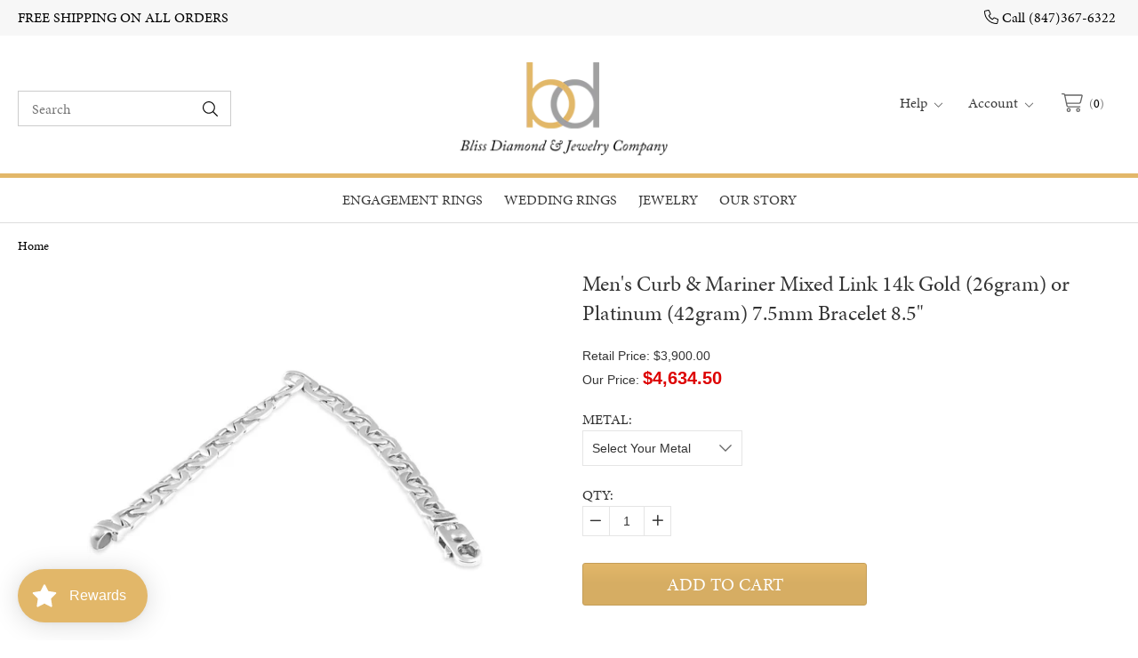

--- FILE ---
content_type: text/html; charset=utf-8
request_url: https://www.blissdiamond.com/products/mens-14k-gold-26gram-or-platinum-42gram-7-5mm-link-bracelet-8-5
body_size: 47507
content:
<!doctype html>
<!--[if IE 8]><html class="no-js lt-ie9" lang="en"> <![endif]-->
<!--[if IE 9 ]><html class="ie9 no-js"> <![endif]-->
<!--[if (gt IE 9)|!(IE)]><!--> <html class="no-js"> <!--<![endif]-->
<head>
  <meta name="p:domain_verify" content="34157dee62157f7c3a55eebee988ea3b"/>
  <meta name="google-site-verification" content="bimWhRdDMyAh3nHPZbTCxzkX8yFhMRVqGvfdtMr46mI" />

  <!-- Basic page needs ================================================== -->
  <meta charset="utf-8">
  <meta http-equiv="X-UA-Compatible" content="IE=edge,chrome=1">
  <script src="https://kit.fontawesome.com/2d7a0f05f0.js" crossorigin="anonymous"></script>

  <!-- fonts -->
  <script src="https://use.typekit.net/aov7ntb.js"></script>
  <script>try{Typekit.load({ async: true });}catch(e){}</script>

  <link rel="shortcut icon" href="//www.blissdiamond.com/cdn/shop/t/5/assets/favicon.png?v=23698509321106027461715454873" type="image/png" />

  <!-- Title and description ================================================== -->
  <title>
  Men&#39;s Curb &amp; Mariner Mixed Link 14k Gold (26gram) or Platinum (42gram) &ndash; Bliss Diamond
  </title>

  
  <meta name="description" content="Men&#39;s high quality solid 14k white, yellow, rose gold or platinum bracelet is handmade in our USA factory. The clasp is durable and meant to last a lifetime. The bracelet measures 8.5&quot;. Item #: B-3022 Width: 8 mm Weight: 26 g Metal: Diamond Quantity: 0">
  

  <!-- Helpers ================================================== -->
  <!-- /snippets/social-meta-tags.liquid -->


  <meta property="og:type" content="product">
  <meta property="og:title" content="Men&#39;s Curb &amp; Mariner Mixed Link 14k Gold (26gram) or Platinum (42gram) 7.5mm Bracelet 8.5&quot;">
  
    <meta property="og:image" content="http://www.blissdiamond.com/cdn/shop/files/ihyhoexe5yvl8ssm6ritsx3835p9n05tdnc8itxfoy80zivauf9xfdkkolcvzr1z__402271_grande.jpg?v=1741114292">
    <meta property="og:image:secure_url" content="https://www.blissdiamond.com/cdn/shop/files/ihyhoexe5yvl8ssm6ritsx3835p9n05tdnc8itxfoy80zivauf9xfdkkolcvzr1z__402271_grande.jpg?v=1741114292">
  
    <meta property="og:image" content="http://www.blissdiamond.com/cdn/shop/files/z7p0va8orzoacek0c33qyp1xwrj807aauckojzekkhbummqkjwjn6xrvqamcwr3j__670651_grande.jpg?v=1741114292">
    <meta property="og:image:secure_url" content="https://www.blissdiamond.com/cdn/shop/files/z7p0va8orzoacek0c33qyp1xwrj807aauckojzekkhbummqkjwjn6xrvqamcwr3j__670651_grande.jpg?v=1741114292">
  
    <meta property="og:image" content="http://www.blissdiamond.com/cdn/shop/files/gzgrlff3nrffqmlyo7huzouplfjkof5qxhqrpszgdemqhkjwgwkwqcgtstglfj66__891551_grande.jpg?v=1741114292">
    <meta property="og:image:secure_url" content="https://www.blissdiamond.com/cdn/shop/files/gzgrlff3nrffqmlyo7huzouplfjkof5qxhqrpszgdemqhkjwgwkwqcgtstglfj66__891551_grande.jpg?v=1741114292">
  
  <meta property="og:description" content="Men&#39;s high quality solid 14k white, yellow, rose gold or platinum bracelet is handmade in our USA factory.  The clasp is durable and meant to last a lifetime.  The bracelet measures 8.5&quot;.

Item #: B-3022

Width: 8 mm

Weight: 26 g
Metal: 

Diamond Quantity: 0
">
  <meta property="og:price:amount" content="4,634.50">
  <meta property="og:price:currency" content="USD">

<meta property="og:url" content="https://www.blissdiamond.com/products/mens-14k-gold-26gram-or-platinum-42gram-7-5mm-link-bracelet-8-5">
<meta property="og:site_name" content="Bliss Diamond">




  <meta name="twitter:card" content="summary">


  <meta name="twitter:title" content="Men&#39;s Curb &amp; Mariner Mixed Link 14k Gold (26gram) or Platinum (42gram) 7.5mm Bracelet 8.5&quot;">
  <meta name="twitter:description" content="Men&#39;s high quality solid 14k white, yellow, rose gold or platinum bracelet is handmade in our USA factory.  The clasp is durable and meant to last a lifetime.  The bracelet measures 8.5&quot;.

Item #: B-3">
  <meta name="twitter:image" content="https://www.blissdiamond.com/cdn/shop/files/gzgrlff3nrffqmlyo7huzouplfjkof5qxhqrpszgdemqhkjwgwkwqcgtstglfj66__891551_grande.jpg?v=1741114292">
  <meta name="twitter:image:width" content="600">
  <meta name="twitter:image:height" content="600">


  <link rel="canonical" href="https://www.blissdiamond.com/products/mens-14k-gold-26gram-or-platinum-42gram-7-5mm-link-bracelet-8-5">
  <meta name="viewport" content="width=device-width,initial-scale=1,shrink-to-fit=no">
  <meta name="theme-color" content="#747474">

  <!-- CSS ================================================== -->
  <link href="//www.blissdiamond.com/cdn/shop/t/5/assets/timber.scss.css?v=131275869015337727201738012980" rel="stylesheet" type="text/css" media="all" />

  <!-- Header hook for plugins ================================================== -->
  <script>window.performance && window.performance.mark && window.performance.mark('shopify.content_for_header.start');</script><meta name="facebook-domain-verification" content="nsz0dxhub62p6uvwhgnr8t4t45v49l">
<meta id="shopify-digital-wallet" name="shopify-digital-wallet" content="/15551807/digital_wallets/dialog">
<meta name="shopify-checkout-api-token" content="ec4682aa3cd941b2836267dce8f13f2f">
<meta id="in-context-paypal-metadata" data-shop-id="15551807" data-venmo-supported="false" data-environment="production" data-locale="en_US" data-paypal-v4="true" data-currency="USD">
<link rel="alternate" type="application/json+oembed" href="https://www.blissdiamond.com/products/mens-14k-gold-26gram-or-platinum-42gram-7-5mm-link-bracelet-8-5.oembed">
<script async="async" src="/checkouts/internal/preloads.js?locale=en-US"></script>
<link rel="preconnect" href="https://shop.app" crossorigin="anonymous">
<script async="async" src="https://shop.app/checkouts/internal/preloads.js?locale=en-US&shop_id=15551807" crossorigin="anonymous"></script>
<script id="apple-pay-shop-capabilities" type="application/json">{"shopId":15551807,"countryCode":"US","currencyCode":"USD","merchantCapabilities":["supports3DS"],"merchantId":"gid:\/\/shopify\/Shop\/15551807","merchantName":"Bliss Diamond","requiredBillingContactFields":["postalAddress","email","phone"],"requiredShippingContactFields":["postalAddress","email","phone"],"shippingType":"shipping","supportedNetworks":["visa","masterCard","amex","discover","elo","jcb"],"total":{"type":"pending","label":"Bliss Diamond","amount":"1.00"},"shopifyPaymentsEnabled":true,"supportsSubscriptions":true}</script>
<script id="shopify-features" type="application/json">{"accessToken":"ec4682aa3cd941b2836267dce8f13f2f","betas":["rich-media-storefront-analytics"],"domain":"www.blissdiamond.com","predictiveSearch":true,"shopId":15551807,"locale":"en"}</script>
<script>var Shopify = Shopify || {};
Shopify.shop = "bliss-diamond.myshopify.com";
Shopify.locale = "en";
Shopify.currency = {"active":"USD","rate":"1.0"};
Shopify.country = "US";
Shopify.theme = {"name":"Copy of Updated Homepage Banner 11.22.33","id":135992737914,"schema_name":null,"schema_version":null,"theme_store_id":null,"role":"main"};
Shopify.theme.handle = "null";
Shopify.theme.style = {"id":null,"handle":null};
Shopify.cdnHost = "www.blissdiamond.com/cdn";
Shopify.routes = Shopify.routes || {};
Shopify.routes.root = "/";</script>
<script type="module">!function(o){(o.Shopify=o.Shopify||{}).modules=!0}(window);</script>
<script>!function(o){function n(){var o=[];function n(){o.push(Array.prototype.slice.apply(arguments))}return n.q=o,n}var t=o.Shopify=o.Shopify||{};t.loadFeatures=n(),t.autoloadFeatures=n()}(window);</script>
<script>
  window.ShopifyPay = window.ShopifyPay || {};
  window.ShopifyPay.apiHost = "shop.app\/pay";
  window.ShopifyPay.redirectState = null;
</script>
<script id="shop-js-analytics" type="application/json">{"pageType":"product"}</script>
<script defer="defer" async type="module" src="//www.blissdiamond.com/cdn/shopifycloud/shop-js/modules/v2/client.init-shop-cart-sync_C5BV16lS.en.esm.js"></script>
<script defer="defer" async type="module" src="//www.blissdiamond.com/cdn/shopifycloud/shop-js/modules/v2/chunk.common_CygWptCX.esm.js"></script>
<script type="module">
  await import("//www.blissdiamond.com/cdn/shopifycloud/shop-js/modules/v2/client.init-shop-cart-sync_C5BV16lS.en.esm.js");
await import("//www.blissdiamond.com/cdn/shopifycloud/shop-js/modules/v2/chunk.common_CygWptCX.esm.js");

  window.Shopify.SignInWithShop?.initShopCartSync?.({"fedCMEnabled":true,"windoidEnabled":true});

</script>
<script>
  window.Shopify = window.Shopify || {};
  if (!window.Shopify.featureAssets) window.Shopify.featureAssets = {};
  window.Shopify.featureAssets['shop-js'] = {"shop-cart-sync":["modules/v2/client.shop-cart-sync_ZFArdW7E.en.esm.js","modules/v2/chunk.common_CygWptCX.esm.js"],"init-fed-cm":["modules/v2/client.init-fed-cm_CmiC4vf6.en.esm.js","modules/v2/chunk.common_CygWptCX.esm.js"],"shop-button":["modules/v2/client.shop-button_tlx5R9nI.en.esm.js","modules/v2/chunk.common_CygWptCX.esm.js"],"shop-cash-offers":["modules/v2/client.shop-cash-offers_DOA2yAJr.en.esm.js","modules/v2/chunk.common_CygWptCX.esm.js","modules/v2/chunk.modal_D71HUcav.esm.js"],"init-windoid":["modules/v2/client.init-windoid_sURxWdc1.en.esm.js","modules/v2/chunk.common_CygWptCX.esm.js"],"shop-toast-manager":["modules/v2/client.shop-toast-manager_ClPi3nE9.en.esm.js","modules/v2/chunk.common_CygWptCX.esm.js"],"init-shop-email-lookup-coordinator":["modules/v2/client.init-shop-email-lookup-coordinator_B8hsDcYM.en.esm.js","modules/v2/chunk.common_CygWptCX.esm.js"],"init-shop-cart-sync":["modules/v2/client.init-shop-cart-sync_C5BV16lS.en.esm.js","modules/v2/chunk.common_CygWptCX.esm.js"],"avatar":["modules/v2/client.avatar_BTnouDA3.en.esm.js"],"pay-button":["modules/v2/client.pay-button_FdsNuTd3.en.esm.js","modules/v2/chunk.common_CygWptCX.esm.js"],"init-customer-accounts":["modules/v2/client.init-customer-accounts_DxDtT_ad.en.esm.js","modules/v2/client.shop-login-button_C5VAVYt1.en.esm.js","modules/v2/chunk.common_CygWptCX.esm.js","modules/v2/chunk.modal_D71HUcav.esm.js"],"init-shop-for-new-customer-accounts":["modules/v2/client.init-shop-for-new-customer-accounts_ChsxoAhi.en.esm.js","modules/v2/client.shop-login-button_C5VAVYt1.en.esm.js","modules/v2/chunk.common_CygWptCX.esm.js","modules/v2/chunk.modal_D71HUcav.esm.js"],"shop-login-button":["modules/v2/client.shop-login-button_C5VAVYt1.en.esm.js","modules/v2/chunk.common_CygWptCX.esm.js","modules/v2/chunk.modal_D71HUcav.esm.js"],"init-customer-accounts-sign-up":["modules/v2/client.init-customer-accounts-sign-up_CPSyQ0Tj.en.esm.js","modules/v2/client.shop-login-button_C5VAVYt1.en.esm.js","modules/v2/chunk.common_CygWptCX.esm.js","modules/v2/chunk.modal_D71HUcav.esm.js"],"shop-follow-button":["modules/v2/client.shop-follow-button_Cva4Ekp9.en.esm.js","modules/v2/chunk.common_CygWptCX.esm.js","modules/v2/chunk.modal_D71HUcav.esm.js"],"checkout-modal":["modules/v2/client.checkout-modal_BPM8l0SH.en.esm.js","modules/v2/chunk.common_CygWptCX.esm.js","modules/v2/chunk.modal_D71HUcav.esm.js"],"lead-capture":["modules/v2/client.lead-capture_Bi8yE_yS.en.esm.js","modules/v2/chunk.common_CygWptCX.esm.js","modules/v2/chunk.modal_D71HUcav.esm.js"],"shop-login":["modules/v2/client.shop-login_D6lNrXab.en.esm.js","modules/v2/chunk.common_CygWptCX.esm.js","modules/v2/chunk.modal_D71HUcav.esm.js"],"payment-terms":["modules/v2/client.payment-terms_CZxnsJam.en.esm.js","modules/v2/chunk.common_CygWptCX.esm.js","modules/v2/chunk.modal_D71HUcav.esm.js"]};
</script>
<script>(function() {
  var isLoaded = false;
  function asyncLoad() {
    if (isLoaded) return;
    isLoaded = true;
    var urls = ["https:\/\/cdn.shopify.com\/s\/files\/1\/1555\/1807\/t\/2\/assets\/loy_15551807.js?v=1641521147\u0026shop=bliss-diamond.myshopify.com","https:\/\/app-shopify.stickytools.app\/js\/store\/bliss-diamond.myshopify.com_17921710583599.js?shop=bliss-diamond.myshopify.com","https:\/\/justviewed.prezenapps.com\/public\/js\/recent-app.js?shop=bliss-diamond.myshopify.com","https:\/\/shopify.seon.io\/app.js?shop=bliss-diamond.myshopify.com","https:\/\/cdn-scripts.signifyd.com\/shopify\/script-tag.js?shop=bliss-diamond.myshopify.com","https:\/\/cdn.shopify.com\/s\/files\/1\/1555\/1807\/t\/4\/assets\/affirmShopify.js?v=1711053827\u0026shop=bliss-diamond.myshopify.com","https:\/\/d1639lhkj5l89m.cloudfront.net\/js\/storefront\/uppromote.js?shop=bliss-diamond.myshopify.com","https:\/\/omnisnippet1.com\/platforms\/shopify.js?source=scriptTag\u0026v=2025-05-14T16\u0026shop=bliss-diamond.myshopify.com","\/\/cdn.shopify.com\/proxy\/cf8ae70115baeb5c3518054700f1c76fa9eac6d3a8f6a02eaa95d647481ca46f\/shopify-script-tags.s3.eu-west-1.amazonaws.com\/smartseo\/instantpage.js?shop=bliss-diamond.myshopify.com\u0026sp-cache-control=cHVibGljLCBtYXgtYWdlPTkwMA"];
    for (var i = 0; i < urls.length; i++) {
      var s = document.createElement('script');
      s.type = 'text/javascript';
      s.async = true;
      s.src = urls[i];
      var x = document.getElementsByTagName('script')[0];
      x.parentNode.insertBefore(s, x);
    }
  };
  if(window.attachEvent) {
    window.attachEvent('onload', asyncLoad);
  } else {
    window.addEventListener('load', asyncLoad, false);
  }
})();</script>
<script id="__st">var __st={"a":15551807,"offset":-21600,"reqid":"e729a344-f8e2-45c8-aedd-5fd8768a6f57-1768792125","pageurl":"www.blissdiamond.com\/products\/mens-14k-gold-26gram-or-platinum-42gram-7-5mm-link-bracelet-8-5","u":"2a968f6bc4d0","p":"product","rtyp":"product","rid":7894515810426};</script>
<script>window.ShopifyPaypalV4VisibilityTracking = true;</script>
<script id="captcha-bootstrap">!function(){'use strict';const t='contact',e='account',n='new_comment',o=[[t,t],['blogs',n],['comments',n],[t,'customer']],c=[[e,'customer_login'],[e,'guest_login'],[e,'recover_customer_password'],[e,'create_customer']],r=t=>t.map((([t,e])=>`form[action*='/${t}']:not([data-nocaptcha='true']) input[name='form_type'][value='${e}']`)).join(','),a=t=>()=>t?[...document.querySelectorAll(t)].map((t=>t.form)):[];function s(){const t=[...o],e=r(t);return a(e)}const i='password',u='form_key',d=['recaptcha-v3-token','g-recaptcha-response','h-captcha-response',i],f=()=>{try{return window.sessionStorage}catch{return}},m='__shopify_v',_=t=>t.elements[u];function p(t,e,n=!1){try{const o=window.sessionStorage,c=JSON.parse(o.getItem(e)),{data:r}=function(t){const{data:e,action:n}=t;return t[m]||n?{data:e,action:n}:{data:t,action:n}}(c);for(const[e,n]of Object.entries(r))t.elements[e]&&(t.elements[e].value=n);n&&o.removeItem(e)}catch(o){console.error('form repopulation failed',{error:o})}}const l='form_type',E='cptcha';function T(t){t.dataset[E]=!0}const w=window,h=w.document,L='Shopify',v='ce_forms',y='captcha';let A=!1;((t,e)=>{const n=(g='f06e6c50-85a8-45c8-87d0-21a2b65856fe',I='https://cdn.shopify.com/shopifycloud/storefront-forms-hcaptcha/ce_storefront_forms_captcha_hcaptcha.v1.5.2.iife.js',D={infoText:'Protected by hCaptcha',privacyText:'Privacy',termsText:'Terms'},(t,e,n)=>{const o=w[L][v],c=o.bindForm;if(c)return c(t,g,e,D).then(n);var r;o.q.push([[t,g,e,D],n]),r=I,A||(h.body.append(Object.assign(h.createElement('script'),{id:'captcha-provider',async:!0,src:r})),A=!0)});var g,I,D;w[L]=w[L]||{},w[L][v]=w[L][v]||{},w[L][v].q=[],w[L][y]=w[L][y]||{},w[L][y].protect=function(t,e){n(t,void 0,e),T(t)},Object.freeze(w[L][y]),function(t,e,n,w,h,L){const[v,y,A,g]=function(t,e,n){const i=e?o:[],u=t?c:[],d=[...i,...u],f=r(d),m=r(i),_=r(d.filter((([t,e])=>n.includes(e))));return[a(f),a(m),a(_),s()]}(w,h,L),I=t=>{const e=t.target;return e instanceof HTMLFormElement?e:e&&e.form},D=t=>v().includes(t);t.addEventListener('submit',(t=>{const e=I(t);if(!e)return;const n=D(e)&&!e.dataset.hcaptchaBound&&!e.dataset.recaptchaBound,o=_(e),c=g().includes(e)&&(!o||!o.value);(n||c)&&t.preventDefault(),c&&!n&&(function(t){try{if(!f())return;!function(t){const e=f();if(!e)return;const n=_(t);if(!n)return;const o=n.value;o&&e.removeItem(o)}(t);const e=Array.from(Array(32),(()=>Math.random().toString(36)[2])).join('');!function(t,e){_(t)||t.append(Object.assign(document.createElement('input'),{type:'hidden',name:u})),t.elements[u].value=e}(t,e),function(t,e){const n=f();if(!n)return;const o=[...t.querySelectorAll(`input[type='${i}']`)].map((({name:t})=>t)),c=[...d,...o],r={};for(const[a,s]of new FormData(t).entries())c.includes(a)||(r[a]=s);n.setItem(e,JSON.stringify({[m]:1,action:t.action,data:r}))}(t,e)}catch(e){console.error('failed to persist form',e)}}(e),e.submit())}));const S=(t,e)=>{t&&!t.dataset[E]&&(n(t,e.some((e=>e===t))),T(t))};for(const o of['focusin','change'])t.addEventListener(o,(t=>{const e=I(t);D(e)&&S(e,y())}));const B=e.get('form_key'),M=e.get(l),P=B&&M;t.addEventListener('DOMContentLoaded',(()=>{const t=y();if(P)for(const e of t)e.elements[l].value===M&&p(e,B);[...new Set([...A(),...v().filter((t=>'true'===t.dataset.shopifyCaptcha))])].forEach((e=>S(e,t)))}))}(h,new URLSearchParams(w.location.search),n,t,e,['guest_login'])})(!0,!0)}();</script>
<script integrity="sha256-4kQ18oKyAcykRKYeNunJcIwy7WH5gtpwJnB7kiuLZ1E=" data-source-attribution="shopify.loadfeatures" defer="defer" src="//www.blissdiamond.com/cdn/shopifycloud/storefront/assets/storefront/load_feature-a0a9edcb.js" crossorigin="anonymous"></script>
<script crossorigin="anonymous" defer="defer" src="//www.blissdiamond.com/cdn/shopifycloud/storefront/assets/shopify_pay/storefront-65b4c6d7.js?v=20250812"></script>
<script data-source-attribution="shopify.dynamic_checkout.dynamic.init">var Shopify=Shopify||{};Shopify.PaymentButton=Shopify.PaymentButton||{isStorefrontPortableWallets:!0,init:function(){window.Shopify.PaymentButton.init=function(){};var t=document.createElement("script");t.src="https://www.blissdiamond.com/cdn/shopifycloud/portable-wallets/latest/portable-wallets.en.js",t.type="module",document.head.appendChild(t)}};
</script>
<script data-source-attribution="shopify.dynamic_checkout.buyer_consent">
  function portableWalletsHideBuyerConsent(e){var t=document.getElementById("shopify-buyer-consent"),n=document.getElementById("shopify-subscription-policy-button");t&&n&&(t.classList.add("hidden"),t.setAttribute("aria-hidden","true"),n.removeEventListener("click",e))}function portableWalletsShowBuyerConsent(e){var t=document.getElementById("shopify-buyer-consent"),n=document.getElementById("shopify-subscription-policy-button");t&&n&&(t.classList.remove("hidden"),t.removeAttribute("aria-hidden"),n.addEventListener("click",e))}window.Shopify?.PaymentButton&&(window.Shopify.PaymentButton.hideBuyerConsent=portableWalletsHideBuyerConsent,window.Shopify.PaymentButton.showBuyerConsent=portableWalletsShowBuyerConsent);
</script>
<script data-source-attribution="shopify.dynamic_checkout.cart.bootstrap">document.addEventListener("DOMContentLoaded",(function(){function t(){return document.querySelector("shopify-accelerated-checkout-cart, shopify-accelerated-checkout")}if(t())Shopify.PaymentButton.init();else{new MutationObserver((function(e,n){t()&&(Shopify.PaymentButton.init(),n.disconnect())})).observe(document.body,{childList:!0,subtree:!0})}}));
</script>
<link id="shopify-accelerated-checkout-styles" rel="stylesheet" media="screen" href="https://www.blissdiamond.com/cdn/shopifycloud/portable-wallets/latest/accelerated-checkout-backwards-compat.css" crossorigin="anonymous">
<style id="shopify-accelerated-checkout-cart">
        #shopify-buyer-consent {
  margin-top: 1em;
  display: inline-block;
  width: 100%;
}

#shopify-buyer-consent.hidden {
  display: none;
}

#shopify-subscription-policy-button {
  background: none;
  border: none;
  padding: 0;
  text-decoration: underline;
  font-size: inherit;
  cursor: pointer;
}

#shopify-subscription-policy-button::before {
  box-shadow: none;
}

      </style>

<script>window.performance && window.performance.mark && window.performance.mark('shopify.content_for_header.end');</script>
  <!-- /snippets/oldIE-js.liquid -->


<!--[if lt IE 9]>
<script src="//cdnjs.cloudflare.com/ajax/libs/html5shiv/3.7.2/html5shiv.min.js" type="text/javascript"></script>
<script src="//www.blissdiamond.com/cdn/shop/t/5/assets/respond.min.js?v=95960403441832019361715454873" type="text/javascript"></script>
<link href="//www.blissdiamond.com/cdn/shop/t/5/assets/respond-proxy.html" id="respond-proxy" rel="respond-proxy" />
<link href="//www.blissdiamond.com/search?q=40687075a488ce587db9e2d8399377de" id="respond-redirect" rel="respond-redirect" />
<script src="//www.blissdiamond.com/search?q=40687075a488ce587db9e2d8399377de" type="text/javascript"></script>
<![endif]-->



  <script src="//ajax.googleapis.com/ajax/libs/jquery/1.12.4/jquery.min.js" type="text/javascript"></script>
  <script src="//www.blissdiamond.com/cdn/shop/t/5/assets/modernizr.min.js?v=170583868966104506851715454873" type="text/javascript"></script>

  
  

  
    <script src="//www.blissdiamond.com/cdn/shop/t/5/assets/jquery.leanModal.min.js?v=34935610468392478021715454873" type="text/javascript"></script>
  

  <!-- BEGIN SLICK -->
  <link href="//www.blissdiamond.com/cdn/shop/t/5/assets/slick.min.css?v=155861180100014643231715454873" rel="stylesheet" type="text/css" media="all" />
  

  <!-- SELECT DD -->
  <!-- <link rel="stylesheet" href="https://cdn.jsdelivr.net/semantic-ui/2.2.4/components/transition.min.css">
  <script src="https://cdn.jsdelivr.net/semantic-ui/2.2.4/components/transition.min.js"></script>
  <link rel="stylesheet" href="https://cdn.jsdelivr.net/semantic-ui/2.2.4/components/dropdown.min.css">
  <script src="https://cdn.jsdelivr.net/semantic-ui/2.2.4/components/dropdown.min.js"></script> -->
  <!-- END SELECT DD -->

  <script src="//ajax.googleapis.com/ajax/libs/jquery/1.11.0/jquery.min.js" type="text/javascript"></script>
  <script src="//www.blissdiamond.com/cdn/shopifycloud/storefront/assets/themes_support/api.jquery-7ab1a3a4.js" type="text/javascript"></script>
  
  
<!-- Start of Judge.me Core -->
<link rel="dns-prefetch" href="https://cdn.judge.me/">
<script data-cfasync='false' class='jdgm-settings-script'>window.jdgmSettings={"pagination":5,"disable_web_reviews":false,"badge_no_review_text":"No reviews","badge_n_reviews_text":"{{ n }} review/reviews","hide_badge_preview_if_no_reviews":true,"badge_hide_text":false,"enforce_center_preview_badge":false,"widget_title":"Customer Reviews","widget_open_form_text":"Write a review","widget_close_form_text":"Cancel review","widget_refresh_page_text":"Refresh page","widget_summary_text":"Based on {{ number_of_reviews }} review/reviews","widget_no_review_text":"Be the first to write a review","widget_name_field_text":"Display name","widget_verified_name_field_text":"Verified Name (public)","widget_name_placeholder_text":"Display name","widget_required_field_error_text":"This field is required.","widget_email_field_text":"Email address","widget_verified_email_field_text":"Verified Email (private, can not be edited)","widget_email_placeholder_text":"Your email address","widget_email_field_error_text":"Please enter a valid email address.","widget_rating_field_text":"Rating","widget_review_title_field_text":"Review Title","widget_review_title_placeholder_text":"Give your review a title","widget_review_body_field_text":"Review content","widget_review_body_placeholder_text":"Start writing here...","widget_pictures_field_text":"Picture/Video (optional)","widget_submit_review_text":"Submit Review","widget_submit_verified_review_text":"Submit Verified Review","widget_submit_success_msg_with_auto_publish":"Thank you! Please refresh the page in a few moments to see your review. You can remove or edit your review by logging into \u003ca href='https://judge.me/login' target='_blank' rel='nofollow noopener'\u003eJudge.me\u003c/a\u003e","widget_submit_success_msg_no_auto_publish":"Thank you! Your review will be published as soon as it is approved by the shop admin. You can remove or edit your review by logging into \u003ca href='https://judge.me/login' target='_blank' rel='nofollow noopener'\u003eJudge.me\u003c/a\u003e","widget_show_default_reviews_out_of_total_text":"Showing {{ n_reviews_shown }} out of {{ n_reviews }} reviews.","widget_show_all_link_text":"Show all","widget_show_less_link_text":"Show less","widget_author_said_text":"{{ reviewer_name }} said:","widget_days_text":"{{ n }} days ago","widget_weeks_text":"{{ n }} week/weeks ago","widget_months_text":"{{ n }} month/months ago","widget_years_text":"{{ n }} year/years ago","widget_yesterday_text":"Yesterday","widget_today_text":"Today","widget_replied_text":"\u003e\u003e {{ shop_name }} replied:","widget_read_more_text":"Read more","widget_reviewer_name_as_initial":"","widget_rating_filter_color":"#fbcd0a","widget_rating_filter_see_all_text":"See all reviews","widget_sorting_most_recent_text":"Most Recent","widget_sorting_highest_rating_text":"Highest Rating","widget_sorting_lowest_rating_text":"Lowest Rating","widget_sorting_with_pictures_text":"Only Pictures","widget_sorting_most_helpful_text":"Most Helpful","widget_open_question_form_text":"Ask a question","widget_reviews_subtab_text":"Reviews","widget_questions_subtab_text":"Questions","widget_question_label_text":"Question","widget_answer_label_text":"Answer","widget_question_placeholder_text":"Write your question here","widget_submit_question_text":"Submit Question","widget_question_submit_success_text":"Thank you for your question! We will notify you once it gets answered.","verified_badge_text":"Verified","verified_badge_bg_color":"","verified_badge_text_color":"","verified_badge_placement":"left-of-reviewer-name","widget_review_max_height":"","widget_hide_border":false,"widget_social_share":false,"widget_thumb":false,"widget_review_location_show":false,"widget_location_format":"","all_reviews_include_out_of_store_products":true,"all_reviews_out_of_store_text":"(out of store)","all_reviews_pagination":100,"all_reviews_product_name_prefix_text":"about","enable_review_pictures":true,"enable_question_anwser":false,"widget_theme":"default","review_date_format":"mm/dd/yyyy","default_sort_method":"most-recent","widget_product_reviews_subtab_text":"Product Reviews","widget_shop_reviews_subtab_text":"Shop Reviews","widget_other_products_reviews_text":"Reviews for other products","widget_store_reviews_subtab_text":"Store reviews","widget_no_store_reviews_text":"This store hasn't received any reviews yet","widget_web_restriction_product_reviews_text":"This product hasn't received any reviews yet","widget_no_items_text":"No items found","widget_show_more_text":"Show more","widget_write_a_store_review_text":"Write a Store Review","widget_other_languages_heading":"Reviews in Other Languages","widget_translate_review_text":"Translate review to {{ language }}","widget_translating_review_text":"Translating...","widget_show_original_translation_text":"Show original ({{ language }})","widget_translate_review_failed_text":"Review couldn't be translated.","widget_translate_review_retry_text":"Retry","widget_translate_review_try_again_later_text":"Try again later","show_product_url_for_grouped_product":false,"widget_sorting_pictures_first_text":"Pictures First","show_pictures_on_all_rev_page_mobile":false,"show_pictures_on_all_rev_page_desktop":false,"floating_tab_hide_mobile_install_preference":false,"floating_tab_button_name":"★ Reviews","floating_tab_title":"Let customers speak for us","floating_tab_button_color":"","floating_tab_button_background_color":"","floating_tab_url":"","floating_tab_url_enabled":false,"floating_tab_tab_style":"text","all_reviews_text_badge_text":"Customers rate us {{ shop.metafields.judgeme.all_reviews_rating | round: 1 }}/5 based on {{ shop.metafields.judgeme.all_reviews_count }} reviews.","all_reviews_text_badge_text_branded_style":"{{ shop.metafields.judgeme.all_reviews_rating | round: 1 }} out of 5 stars based on {{ shop.metafields.judgeme.all_reviews_count }} reviews","is_all_reviews_text_badge_a_link":false,"show_stars_for_all_reviews_text_badge":false,"all_reviews_text_badge_url":"","all_reviews_text_style":"text","all_reviews_text_color_style":"judgeme_brand_color","all_reviews_text_color":"#108474","all_reviews_text_show_jm_brand":true,"featured_carousel_show_header":true,"featured_carousel_title":"Let customers speak for us","testimonials_carousel_title":"Customers are saying","videos_carousel_title":"Real customer stories","cards_carousel_title":"Customers are saying","featured_carousel_count_text":"from {{ n }} reviews","featured_carousel_add_link_to_all_reviews_page":false,"featured_carousel_url":"","featured_carousel_show_images":true,"featured_carousel_autoslide_interval":5,"featured_carousel_arrows_on_the_sides":false,"featured_carousel_height":250,"featured_carousel_width":80,"featured_carousel_image_size":0,"featured_carousel_image_height":250,"featured_carousel_arrow_color":"#eeeeee","verified_count_badge_style":"vintage","verified_count_badge_orientation":"horizontal","verified_count_badge_color_style":"judgeme_brand_color","verified_count_badge_color":"#108474","is_verified_count_badge_a_link":false,"verified_count_badge_url":"","verified_count_badge_show_jm_brand":true,"widget_rating_preset_default":5,"widget_first_sub_tab":"product-reviews","widget_show_histogram":true,"widget_histogram_use_custom_color":false,"widget_pagination_use_custom_color":false,"widget_star_use_custom_color":false,"widget_verified_badge_use_custom_color":false,"widget_write_review_use_custom_color":false,"picture_reminder_submit_button":"Upload Pictures","enable_review_videos":false,"mute_video_by_default":false,"widget_sorting_videos_first_text":"Videos First","widget_review_pending_text":"Pending","featured_carousel_items_for_large_screen":3,"social_share_options_order":"Facebook,Twitter","remove_microdata_snippet":true,"disable_json_ld":false,"enable_json_ld_products":false,"preview_badge_show_question_text":false,"preview_badge_no_question_text":"No questions","preview_badge_n_question_text":"{{ number_of_questions }} question/questions","qa_badge_show_icon":false,"qa_badge_position":"same-row","remove_judgeme_branding":false,"widget_add_search_bar":false,"widget_search_bar_placeholder":"Search","widget_sorting_verified_only_text":"Verified only","featured_carousel_theme":"default","featured_carousel_show_rating":true,"featured_carousel_show_title":true,"featured_carousel_show_body":true,"featured_carousel_show_date":false,"featured_carousel_show_reviewer":true,"featured_carousel_show_product":false,"featured_carousel_header_background_color":"#108474","featured_carousel_header_text_color":"#ffffff","featured_carousel_name_product_separator":"reviewed","featured_carousel_full_star_background":"#108474","featured_carousel_empty_star_background":"#dadada","featured_carousel_vertical_theme_background":"#f9fafb","featured_carousel_verified_badge_enable":false,"featured_carousel_verified_badge_color":"#108474","featured_carousel_border_style":"round","featured_carousel_review_line_length_limit":3,"featured_carousel_more_reviews_button_text":"Read more reviews","featured_carousel_view_product_button_text":"View product","all_reviews_page_load_reviews_on":"scroll","all_reviews_page_load_more_text":"Load More Reviews","disable_fb_tab_reviews":false,"enable_ajax_cdn_cache":false,"widget_public_name_text":"displayed publicly like","default_reviewer_name":"John Smith","default_reviewer_name_has_non_latin":true,"widget_reviewer_anonymous":"Anonymous","medals_widget_title":"Judge.me Review Medals","medals_widget_background_color":"#f9fafb","medals_widget_position":"footer_all_pages","medals_widget_border_color":"#f9fafb","medals_widget_verified_text_position":"left","medals_widget_use_monochromatic_version":false,"medals_widget_elements_color":"#108474","show_reviewer_avatar":true,"widget_invalid_yt_video_url_error_text":"Not a YouTube video URL","widget_max_length_field_error_text":"Please enter no more than {0} characters.","widget_show_country_flag":false,"widget_show_collected_via_shop_app":true,"widget_verified_by_shop_badge_style":"light","widget_verified_by_shop_text":"Verified by Shop","widget_show_photo_gallery":false,"widget_load_with_code_splitting":true,"widget_ugc_install_preference":false,"widget_ugc_title":"Made by us, Shared by you","widget_ugc_subtitle":"Tag us to see your picture featured in our page","widget_ugc_arrows_color":"#ffffff","widget_ugc_primary_button_text":"Buy Now","widget_ugc_primary_button_background_color":"#108474","widget_ugc_primary_button_text_color":"#ffffff","widget_ugc_primary_button_border_width":"0","widget_ugc_primary_button_border_style":"none","widget_ugc_primary_button_border_color":"#108474","widget_ugc_primary_button_border_radius":"25","widget_ugc_secondary_button_text":"Load More","widget_ugc_secondary_button_background_color":"#ffffff","widget_ugc_secondary_button_text_color":"#108474","widget_ugc_secondary_button_border_width":"2","widget_ugc_secondary_button_border_style":"solid","widget_ugc_secondary_button_border_color":"#108474","widget_ugc_secondary_button_border_radius":"25","widget_ugc_reviews_button_text":"View Reviews","widget_ugc_reviews_button_background_color":"#ffffff","widget_ugc_reviews_button_text_color":"#108474","widget_ugc_reviews_button_border_width":"2","widget_ugc_reviews_button_border_style":"solid","widget_ugc_reviews_button_border_color":"#108474","widget_ugc_reviews_button_border_radius":"25","widget_ugc_reviews_button_link_to":"judgeme-reviews-page","widget_ugc_show_post_date":true,"widget_ugc_max_width":"800","widget_rating_metafield_value_type":true,"widget_primary_color":"#108474","widget_enable_secondary_color":false,"widget_secondary_color":"#edf5f5","widget_summary_average_rating_text":"{{ average_rating }} out of 5","widget_media_grid_title":"Customer photos \u0026 videos","widget_media_grid_see_more_text":"See more","widget_round_style":false,"widget_show_product_medals":true,"widget_verified_by_judgeme_text":"Verified by Judge.me","widget_show_store_medals":true,"widget_verified_by_judgeme_text_in_store_medals":"Verified by Judge.me","widget_media_field_exceed_quantity_message":"Sorry, we can only accept {{ max_media }} for one review.","widget_media_field_exceed_limit_message":"{{ file_name }} is too large, please select a {{ media_type }} less than {{ size_limit }}MB.","widget_review_submitted_text":"Review Submitted!","widget_question_submitted_text":"Question Submitted!","widget_close_form_text_question":"Cancel","widget_write_your_answer_here_text":"Write your answer here","widget_enabled_branded_link":true,"widget_show_collected_by_judgeme":false,"widget_reviewer_name_color":"","widget_write_review_text_color":"","widget_write_review_bg_color":"","widget_collected_by_judgeme_text":"collected by Judge.me","widget_pagination_type":"standard","widget_load_more_text":"Load More","widget_load_more_color":"#108474","widget_full_review_text":"Full Review","widget_read_more_reviews_text":"Read More Reviews","widget_read_questions_text":"Read Questions","widget_questions_and_answers_text":"Questions \u0026 Answers","widget_verified_by_text":"Verified by","widget_verified_text":"Verified","widget_number_of_reviews_text":"{{ number_of_reviews }} reviews","widget_back_button_text":"Back","widget_next_button_text":"Next","widget_custom_forms_filter_button":"Filters","custom_forms_style":"vertical","widget_show_review_information":false,"how_reviews_are_collected":"How reviews are collected?","widget_show_review_keywords":false,"widget_gdpr_statement":"How we use your data: We'll only contact you about the review you left, and only if necessary. By submitting your review, you agree to Judge.me's \u003ca href='https://judge.me/terms' target='_blank' rel='nofollow noopener'\u003eterms\u003c/a\u003e, \u003ca href='https://judge.me/privacy' target='_blank' rel='nofollow noopener'\u003eprivacy\u003c/a\u003e and \u003ca href='https://judge.me/content-policy' target='_blank' rel='nofollow noopener'\u003econtent\u003c/a\u003e policies.","widget_multilingual_sorting_enabled":false,"widget_translate_review_content_enabled":false,"widget_translate_review_content_method":"manual","popup_widget_review_selection":"automatically_with_pictures","popup_widget_round_border_style":true,"popup_widget_show_title":true,"popup_widget_show_body":true,"popup_widget_show_reviewer":false,"popup_widget_show_product":true,"popup_widget_show_pictures":true,"popup_widget_use_review_picture":true,"popup_widget_show_on_home_page":true,"popup_widget_show_on_product_page":true,"popup_widget_show_on_collection_page":true,"popup_widget_show_on_cart_page":true,"popup_widget_position":"bottom_left","popup_widget_first_review_delay":5,"popup_widget_duration":5,"popup_widget_interval":5,"popup_widget_review_count":5,"popup_widget_hide_on_mobile":true,"review_snippet_widget_round_border_style":true,"review_snippet_widget_card_color":"#FFFFFF","review_snippet_widget_slider_arrows_background_color":"#FFFFFF","review_snippet_widget_slider_arrows_color":"#000000","review_snippet_widget_star_color":"#108474","show_product_variant":false,"all_reviews_product_variant_label_text":"Variant: ","widget_show_verified_branding":false,"widget_ai_summary_title":"Customers say","widget_ai_summary_disclaimer":"AI-powered review summary based on recent customer reviews","widget_show_ai_summary":false,"widget_show_ai_summary_bg":false,"widget_show_review_title_input":true,"redirect_reviewers_invited_via_email":"review_widget","request_store_review_after_product_review":false,"request_review_other_products_in_order":false,"review_form_color_scheme":"default","review_form_corner_style":"square","review_form_star_color":{},"review_form_text_color":"#333333","review_form_background_color":"#ffffff","review_form_field_background_color":"#fafafa","review_form_button_color":{},"review_form_button_text_color":"#ffffff","review_form_modal_overlay_color":"#000000","review_content_screen_title_text":"How would you rate this product?","review_content_introduction_text":"We would love it if you would share a bit about your experience.","store_review_form_title_text":"How would you rate this store?","store_review_form_introduction_text":"We would love it if you would share a bit about your experience.","show_review_guidance_text":true,"one_star_review_guidance_text":"Poor","five_star_review_guidance_text":"Great","customer_information_screen_title_text":"About you","customer_information_introduction_text":"Please tell us more about you.","custom_questions_screen_title_text":"Your experience in more detail","custom_questions_introduction_text":"Here are a few questions to help us understand more about your experience.","review_submitted_screen_title_text":"Thanks for your review!","review_submitted_screen_thank_you_text":"We are processing it and it will appear on the store soon.","review_submitted_screen_email_verification_text":"Please confirm your email by clicking the link we just sent you. This helps us keep reviews authentic.","review_submitted_request_store_review_text":"Would you like to share your experience of shopping with us?","review_submitted_review_other_products_text":"Would you like to review these products?","store_review_screen_title_text":"Would you like to share your experience of shopping with us?","store_review_introduction_text":"We value your feedback and use it to improve. Please share any thoughts or suggestions you have.","reviewer_media_screen_title_picture_text":"Share a picture","reviewer_media_introduction_picture_text":"Upload a photo to support your review.","reviewer_media_screen_title_video_text":"Share a video","reviewer_media_introduction_video_text":"Upload a video to support your review.","reviewer_media_screen_title_picture_or_video_text":"Share a picture or video","reviewer_media_introduction_picture_or_video_text":"Upload a photo or video to support your review.","reviewer_media_youtube_url_text":"Paste your Youtube URL here","advanced_settings_next_step_button_text":"Next","advanced_settings_close_review_button_text":"Close","modal_write_review_flow":false,"write_review_flow_required_text":"Required","write_review_flow_privacy_message_text":"We respect your privacy.","write_review_flow_anonymous_text":"Post review as anonymous","write_review_flow_visibility_text":"This won't be visible to other customers.","write_review_flow_multiple_selection_help_text":"Select as many as you like","write_review_flow_single_selection_help_text":"Select one option","write_review_flow_required_field_error_text":"This field is required","write_review_flow_invalid_email_error_text":"Please enter a valid email address","write_review_flow_max_length_error_text":"Max. {{ max_length }} characters.","write_review_flow_media_upload_text":"\u003cb\u003eClick to upload\u003c/b\u003e or drag and drop","write_review_flow_gdpr_statement":"We'll only contact you about your review if necessary. By submitting your review, you agree to our \u003ca href='https://judge.me/terms' target='_blank' rel='nofollow noopener'\u003eterms and conditions\u003c/a\u003e and \u003ca href='https://judge.me/privacy' target='_blank' rel='nofollow noopener'\u003eprivacy policy\u003c/a\u003e.","rating_only_reviews_enabled":false,"show_negative_reviews_help_screen":false,"new_review_flow_help_screen_rating_threshold":3,"negative_review_resolution_screen_title_text":"Tell us more","negative_review_resolution_text":"Your experience matters to us. If there were issues with your purchase, we're here to help. Feel free to reach out to us, we'd love the opportunity to make things right.","negative_review_resolution_button_text":"Contact us","negative_review_resolution_proceed_with_review_text":"Leave a review","negative_review_resolution_subject":"Issue with purchase from {{ shop_name }}.{{ order_name }}","preview_badge_collection_page_install_status":false,"widget_review_custom_css":"","preview_badge_custom_css":"","preview_badge_stars_count":"5-stars","featured_carousel_custom_css":"","floating_tab_custom_css":"","all_reviews_widget_custom_css":"","medals_widget_custom_css":"","verified_badge_custom_css":"","all_reviews_text_custom_css":"","transparency_badges_collected_via_store_invite":false,"transparency_badges_from_another_provider":false,"transparency_badges_collected_from_store_visitor":false,"transparency_badges_collected_by_verified_review_provider":false,"transparency_badges_earned_reward":false,"transparency_badges_collected_via_store_invite_text":"Review collected via store invitation","transparency_badges_from_another_provider_text":"Review collected from another provider","transparency_badges_collected_from_store_visitor_text":"Review collected from a store visitor","transparency_badges_written_in_google_text":"Review written in Google","transparency_badges_written_in_etsy_text":"Review written in Etsy","transparency_badges_written_in_shop_app_text":"Review written in Shop App","transparency_badges_earned_reward_text":"Review earned a reward for future purchase","product_review_widget_per_page":10,"widget_store_review_label_text":"Review about the store","checkout_comment_extension_title_on_product_page":"Customer Comments","checkout_comment_extension_num_latest_comment_show":5,"checkout_comment_extension_format":"name_and_timestamp","checkout_comment_customer_name":"last_initial","checkout_comment_comment_notification":true,"preview_badge_collection_page_install_preference":true,"preview_badge_home_page_install_preference":false,"preview_badge_product_page_install_preference":true,"review_widget_install_preference":"","review_carousel_install_preference":false,"floating_reviews_tab_install_preference":"none","verified_reviews_count_badge_install_preference":false,"all_reviews_text_install_preference":false,"review_widget_best_location":true,"judgeme_medals_install_preference":false,"review_widget_revamp_enabled":false,"review_widget_qna_enabled":false,"review_widget_header_theme":"minimal","review_widget_widget_title_enabled":true,"review_widget_header_text_size":"medium","review_widget_header_text_weight":"regular","review_widget_average_rating_style":"compact","review_widget_bar_chart_enabled":true,"review_widget_bar_chart_type":"numbers","review_widget_bar_chart_style":"standard","review_widget_expanded_media_gallery_enabled":false,"review_widget_reviews_section_theme":"standard","review_widget_image_style":"thumbnails","review_widget_review_image_ratio":"square","review_widget_stars_size":"medium","review_widget_verified_badge":"standard_text","review_widget_review_title_text_size":"medium","review_widget_review_text_size":"medium","review_widget_review_text_length":"medium","review_widget_number_of_columns_desktop":3,"review_widget_carousel_transition_speed":5,"review_widget_custom_questions_answers_display":"always","review_widget_button_text_color":"#FFFFFF","review_widget_text_color":"#000000","review_widget_lighter_text_color":"#7B7B7B","review_widget_corner_styling":"soft","review_widget_review_word_singular":"review","review_widget_review_word_plural":"reviews","review_widget_voting_label":"Helpful?","review_widget_shop_reply_label":"Reply from {{ shop_name }}:","review_widget_filters_title":"Filters","qna_widget_question_word_singular":"Question","qna_widget_question_word_plural":"Questions","qna_widget_answer_reply_label":"Answer from {{ answerer_name }}:","qna_content_screen_title_text":"Ask a question about this product","qna_widget_question_required_field_error_text":"Please enter your question.","qna_widget_flow_gdpr_statement":"We'll only contact you about your question if necessary. By submitting your question, you agree to our \u003ca href='https://judge.me/terms' target='_blank' rel='nofollow noopener'\u003eterms and conditions\u003c/a\u003e and \u003ca href='https://judge.me/privacy' target='_blank' rel='nofollow noopener'\u003eprivacy policy\u003c/a\u003e.","qna_widget_question_submitted_text":"Thanks for your question!","qna_widget_close_form_text_question":"Close","qna_widget_question_submit_success_text":"We’ll notify you by email when your question is answered.","all_reviews_widget_v2025_enabled":false,"all_reviews_widget_v2025_header_theme":"default","all_reviews_widget_v2025_widget_title_enabled":true,"all_reviews_widget_v2025_header_text_size":"medium","all_reviews_widget_v2025_header_text_weight":"regular","all_reviews_widget_v2025_average_rating_style":"compact","all_reviews_widget_v2025_bar_chart_enabled":true,"all_reviews_widget_v2025_bar_chart_type":"numbers","all_reviews_widget_v2025_bar_chart_style":"standard","all_reviews_widget_v2025_expanded_media_gallery_enabled":false,"all_reviews_widget_v2025_show_store_medals":true,"all_reviews_widget_v2025_show_photo_gallery":true,"all_reviews_widget_v2025_show_review_keywords":false,"all_reviews_widget_v2025_show_ai_summary":false,"all_reviews_widget_v2025_show_ai_summary_bg":false,"all_reviews_widget_v2025_add_search_bar":false,"all_reviews_widget_v2025_default_sort_method":"most-recent","all_reviews_widget_v2025_reviews_per_page":10,"all_reviews_widget_v2025_reviews_section_theme":"default","all_reviews_widget_v2025_image_style":"thumbnails","all_reviews_widget_v2025_review_image_ratio":"square","all_reviews_widget_v2025_stars_size":"medium","all_reviews_widget_v2025_verified_badge":"bold_badge","all_reviews_widget_v2025_review_title_text_size":"medium","all_reviews_widget_v2025_review_text_size":"medium","all_reviews_widget_v2025_review_text_length":"medium","all_reviews_widget_v2025_number_of_columns_desktop":3,"all_reviews_widget_v2025_carousel_transition_speed":5,"all_reviews_widget_v2025_custom_questions_answers_display":"always","all_reviews_widget_v2025_show_product_variant":false,"all_reviews_widget_v2025_show_reviewer_avatar":true,"all_reviews_widget_v2025_reviewer_name_as_initial":"","all_reviews_widget_v2025_review_location_show":false,"all_reviews_widget_v2025_location_format":"","all_reviews_widget_v2025_show_country_flag":false,"all_reviews_widget_v2025_verified_by_shop_badge_style":"light","all_reviews_widget_v2025_social_share":false,"all_reviews_widget_v2025_social_share_options_order":"Facebook,Twitter,LinkedIn,Pinterest","all_reviews_widget_v2025_pagination_type":"standard","all_reviews_widget_v2025_button_text_color":"#FFFFFF","all_reviews_widget_v2025_text_color":"#000000","all_reviews_widget_v2025_lighter_text_color":"#7B7B7B","all_reviews_widget_v2025_corner_styling":"soft","all_reviews_widget_v2025_title":"Customer reviews","all_reviews_widget_v2025_ai_summary_title":"Customers say about this store","all_reviews_widget_v2025_no_review_text":"Be the first to write a review","platform":"shopify","branding_url":"https://app.judge.me/reviews/stores/www.blissdiamond.com","branding_text":"Powered by Judge.me","locale":"en","reply_name":"Bliss Diamond","widget_version":"2.1","footer":true,"autopublish":true,"review_dates":true,"enable_custom_form":false,"shop_use_review_site":true,"shop_locale":"en","enable_multi_locales_translations":false,"show_review_title_input":true,"review_verification_email_status":"always","can_be_branded":true,"reply_name_text":"Bliss Diamond"};</script> <style class='jdgm-settings-style'>.jdgm-xx{left:0}.jdgm-histogram .jdgm-histogram__bar-content{background:#fbcd0a}.jdgm-histogram .jdgm-histogram__bar:after{background:#fbcd0a}.jdgm-prev-badge[data-average-rating='0.00']{display:none !important}.jdgm-author-all-initials{display:none !important}.jdgm-author-last-initial{display:none !important}.jdgm-rev-widg__title{visibility:hidden}.jdgm-rev-widg__summary-text{visibility:hidden}.jdgm-prev-badge__text{visibility:hidden}.jdgm-rev__replier:before{content:'Bliss Diamond'}.jdgm-rev__prod-link-prefix:before{content:'about'}.jdgm-rev__variant-label:before{content:'Variant: '}.jdgm-rev__out-of-store-text:before{content:'(out of store)'}@media only screen and (min-width: 768px){.jdgm-rev__pics .jdgm-rev_all-rev-page-picture-separator,.jdgm-rev__pics .jdgm-rev__product-picture{display:none}}@media only screen and (max-width: 768px){.jdgm-rev__pics .jdgm-rev_all-rev-page-picture-separator,.jdgm-rev__pics .jdgm-rev__product-picture{display:none}}.jdgm-preview-badge[data-template="index"]{display:none !important}.jdgm-verified-count-badget[data-from-snippet="true"]{display:none !important}.jdgm-carousel-wrapper[data-from-snippet="true"]{display:none !important}.jdgm-all-reviews-text[data-from-snippet="true"]{display:none !important}.jdgm-medals-section[data-from-snippet="true"]{display:none !important}.jdgm-ugc-media-wrapper[data-from-snippet="true"]{display:none !important}.jdgm-rev__transparency-badge[data-badge-type="review_collected_via_store_invitation"]{display:none !important}.jdgm-rev__transparency-badge[data-badge-type="review_collected_from_another_provider"]{display:none !important}.jdgm-rev__transparency-badge[data-badge-type="review_collected_from_store_visitor"]{display:none !important}.jdgm-rev__transparency-badge[data-badge-type="review_written_in_etsy"]{display:none !important}.jdgm-rev__transparency-badge[data-badge-type="review_written_in_google_business"]{display:none !important}.jdgm-rev__transparency-badge[data-badge-type="review_written_in_shop_app"]{display:none !important}.jdgm-rev__transparency-badge[data-badge-type="review_earned_for_future_purchase"]{display:none !important}
</style> <style class='jdgm-settings-style'></style>

  
  
  
  <style class='jdgm-miracle-styles'>
  @-webkit-keyframes jdgm-spin{0%{-webkit-transform:rotate(0deg);-ms-transform:rotate(0deg);transform:rotate(0deg)}100%{-webkit-transform:rotate(359deg);-ms-transform:rotate(359deg);transform:rotate(359deg)}}@keyframes jdgm-spin{0%{-webkit-transform:rotate(0deg);-ms-transform:rotate(0deg);transform:rotate(0deg)}100%{-webkit-transform:rotate(359deg);-ms-transform:rotate(359deg);transform:rotate(359deg)}}@font-face{font-family:'JudgemeStar';src:url("[data-uri]") format("woff");font-weight:normal;font-style:normal}.jdgm-star{font-family:'JudgemeStar';display:inline !important;text-decoration:none !important;padding:0 4px 0 0 !important;margin:0 !important;font-weight:bold;opacity:1;-webkit-font-smoothing:antialiased;-moz-osx-font-smoothing:grayscale}.jdgm-star:hover{opacity:1}.jdgm-star:last-of-type{padding:0 !important}.jdgm-star.jdgm--on:before{content:"\e000"}.jdgm-star.jdgm--off:before{content:"\e001"}.jdgm-star.jdgm--half:before{content:"\e002"}.jdgm-widget *{margin:0;line-height:1.4;-webkit-box-sizing:border-box;-moz-box-sizing:border-box;box-sizing:border-box;-webkit-overflow-scrolling:touch}.jdgm-hidden{display:none !important;visibility:hidden !important}.jdgm-temp-hidden{display:none}.jdgm-spinner{width:40px;height:40px;margin:auto;border-radius:50%;border-top:2px solid #eee;border-right:2px solid #eee;border-bottom:2px solid #eee;border-left:2px solid #ccc;-webkit-animation:jdgm-spin 0.8s infinite linear;animation:jdgm-spin 0.8s infinite linear}.jdgm-prev-badge{display:block !important}

</style>


  
  
   


<script data-cfasync='false' class='jdgm-script'>
!function(e){window.jdgm=window.jdgm||{},jdgm.CDN_HOST="https://cdn.judge.me/",
jdgm.docReady=function(d){(e.attachEvent?"complete"===e.readyState:"loading"!==e.readyState)?
setTimeout(d,0):e.addEventListener("DOMContentLoaded",d)},jdgm.loadCSS=function(d,t,o,s){
!o&&jdgm.loadCSS.requestedUrls.indexOf(d)>=0||(jdgm.loadCSS.requestedUrls.push(d),
(s=e.createElement("link")).rel="stylesheet",s.class="jdgm-stylesheet",s.media="nope!",
s.href=d,s.onload=function(){this.media="all",t&&setTimeout(t)},e.body.appendChild(s))},
jdgm.loadCSS.requestedUrls=[],jdgm.loadJS=function(e,d){var t=new XMLHttpRequest;
t.onreadystatechange=function(){4===t.readyState&&(Function(t.response)(),d&&d(t.response))},
t.open("GET",e),t.send()},jdgm.docReady((function(){(window.jdgmLoadCSS||e.querySelectorAll(
".jdgm-widget, .jdgm-all-reviews-page").length>0)&&(jdgmSettings.widget_load_with_code_splitting?
parseFloat(jdgmSettings.widget_version)>=3?jdgm.loadCSS(jdgm.CDN_HOST+"widget_v3/base.css"):
jdgm.loadCSS(jdgm.CDN_HOST+"widget/base.css"):jdgm.loadCSS(jdgm.CDN_HOST+"shopify_v2.css"),
jdgm.loadJS(jdgm.CDN_HOST+"loader.js"))}))}(document);
</script>

<noscript><link rel="stylesheet" type="text/css" media="all" href="https://cdn.judge.me/shopify_v2.css"></noscript>
<!-- End of Judge.me Core -->


<script type="text/javascript">
  window.Rivo = window.Rivo || {};
  window.Rivo.common = window.Rivo.common || {};
  window.Rivo.common.shop = {
    permanent_domain: 'bliss-diamond.myshopify.com',
    currency: "USD",
    money_format: "${{amount}}",
    id: 15551807
  };
  

  window.Rivo.common.template = 'product';
  window.Rivo.common.cart = {};
  window.Rivo.global_config = {"asset_urls":{"loy":{"api_js":"https:\/\/cdn.shopify.com\/s\/files\/1\/0194\/1736\/6592\/t\/1\/assets\/ba_rivo_api.js?v=1764090844","lp_js":"https:\/\/cdn.shopify.com\/s\/files\/1\/0194\/1736\/6592\/t\/1\/assets\/ba_rivo_lp.js?v=1764090843","lp_css":"https:\/\/cdn.shopify.com\/s\/files\/1\/0194\/1736\/6592\/t\/1\/assets\/ba_rivo_lp.css?v=1763487440","profile_js":"https:\/\/cdn.shopify.com\/s\/files\/1\/0194\/1736\/6592\/t\/1\/assets\/ba_rivo_profile.js?v=1764090842","profile_css":"https:\/\/cdn.shopify.com\/s\/files\/1\/0194\/1736\/6592\/t\/1\/assets\/ba_rivo_profile.css?v=1765147386","init_js":"https:\/\/cdn.shopify.com\/s\/files\/1\/0194\/1736\/6592\/t\/1\/assets\/ba_loy_init.js?v=1764090841","referrals_js":"https:\/\/cdn.shopify.com\/s\/files\/1\/0194\/1736\/6592\/t\/1\/assets\/ba_loy_referrals.js?v=1764090845","referrals_css":"https:\/\/cdn.shopify.com\/s\/files\/1\/0194\/1736\/6592\/t\/1\/assets\/ba_loy_referrals.css?v=1700287043","widget_js":"https:\/\/cdn.shopify.com\/s\/files\/1\/0037\/2110\/1430\/t\/963\/assets\/ba_loy_widget.js?v=1728252181","widget_css":"https:\/\/cdn.shopify.com\/s\/files\/1\/0194\/1736\/6592\/t\/1\/assets\/ba_loy_widget.css?v=1692840875","page_init_js":"https:\/\/cdn.shopify.com\/s\/files\/1\/0194\/1736\/6592\/t\/1\/assets\/ba_loy_page_init.js?v=1711433130","page_widget_js":"https:\/\/cdn.shopify.com\/s\/files\/1\/0194\/1736\/6592\/t\/1\/assets\/ba_loy_page_widget.js?v=1711432435","page_widget_css":"https:\/\/cdn.shopify.com\/s\/files\/1\/0194\/1736\/6592\/t\/1\/assets\/ba_loy_page.css?v=1693059047","page_preview_js":null,"app_proxy_applications_js":"https:\/\/cdn.shopify.com\/s\/files\/1\/0194\/1736\/6592\/t\/1\/assets\/app_proxy_application.js?v=1708835151"},"forms":{"init_js":"https:\/\/cdn.shopify.com\/s\/files\/1\/0194\/1736\/6592\/t\/1\/assets\/ba_forms_init.js?v=1711433134","widget_js":"https:\/\/cdn.shopify.com\/s\/files\/1\/0194\/1736\/6592\/t\/1\/assets\/ba_forms_widget.js?v=1711433135","forms_css":"https:\/\/cdn.shopify.com\/s\/files\/1\/0194\/1736\/6592\/t\/1\/assets\/ba_forms.css?v=1691714518"},"global":{"helper_js":"https:\/\/cdn.shopify.com\/s\/files\/1\/0194\/1736\/6592\/t\/1\/assets\/ba_tracking.js?v=1764090840"}},"proxy_paths":{"loy":"\/apps\/ba-loy","app_metrics":"\/apps\/ba-loy\/app_metrics"},"aat":["loy"],"pv":false,"sts":false,"bam":true,"batc":true,"fetch_url_to_string":false,"base_money_format":"${{amount}}","online_store_version":1,"loy_js_api_enabled":false,"hide_console_ad":false,"shopify_markets_enabled":false,"google_client_id":"105612801293-i27f7uh4jfd7tajl14hqbqlvd6dr5psc.apps.googleusercontent.com","multipass_v_token":false,"clear_latest_order_cache":false,"shop":{"id":15551807,"name":"Bliss Diamond","domain":"www.blissdiamond.com"},"theme_extension_local_assets":false};

  
    if (window.Rivo.common.template == 'product'){
      window.Rivo.common.product = {
        id: 7894515810426, price: 463450, handle: "mens-14k-gold-26gram-or-platinum-42gram-7-5mm-link-bracelet-8-5", tags: null,
        available: true, title: "Men's Curb \u0026 Mariner Mixed Link 14k Gold (26gram) or Platinum (42gram) 7.5mm Bracelet 8.5\"", variants: [{"id":43415487545466,"title":"14k White Gold","option1":"14k White Gold","option2":null,"option3":null,"sku":"B-3022.w14k","requires_shipping":true,"taxable":false,"featured_image":null,"available":true,"name":"Men's Curb \u0026 Mariner Mixed Link 14k Gold (26gram) or Platinum (42gram) 7.5mm Bracelet 8.5\" - 14k White Gold","public_title":"14k White Gold","options":["14k White Gold"],"price":463450,"weight":0,"compare_at_price":390000,"inventory_quantity":20,"inventory_management":"shopify","inventory_policy":"deny","barcode":"","requires_selling_plan":false,"selling_plan_allocations":[]},{"id":43415487611002,"title":"14k Yellow Gold","option1":"14k Yellow Gold","option2":null,"option3":null,"sku":"B-3022.y14k","requires_shipping":true,"taxable":false,"featured_image":null,"available":true,"name":"Men's Curb \u0026 Mariner Mixed Link 14k Gold (26gram) or Platinum (42gram) 7.5mm Bracelet 8.5\" - 14k Yellow Gold","public_title":"14k Yellow Gold","options":["14k Yellow Gold"],"price":463450,"weight":0,"compare_at_price":390000,"inventory_quantity":20,"inventory_management":"shopify","inventory_policy":"deny","barcode":"","requires_selling_plan":false,"selling_plan_allocations":[]},{"id":43415487676538,"title":"14k Rose Gold","option1":"14k Rose Gold","option2":null,"option3":null,"sku":"B-3022.r14k","requires_shipping":true,"taxable":false,"featured_image":null,"available":true,"name":"Men's Curb \u0026 Mariner Mixed Link 14k Gold (26gram) or Platinum (42gram) 7.5mm Bracelet 8.5\" - 14k Rose Gold","public_title":"14k Rose Gold","options":["14k Rose Gold"],"price":463450,"weight":0,"compare_at_price":390000,"inventory_quantity":20,"inventory_management":"shopify","inventory_policy":"deny","barcode":"","requires_selling_plan":false,"selling_plan_allocations":[]},{"id":43415487742074,"title":"Platinum","option1":"Platinum","option2":null,"option3":null,"sku":"B-3022.plat","requires_shipping":true,"taxable":false,"featured_image":null,"available":true,"name":"Men's Curb \u0026 Mariner Mixed Link 14k Gold (26gram) or Platinum (42gram) 7.5mm Bracelet 8.5\" - Platinum","public_title":"Platinum","options":["Platinum"],"price":748650,"weight":0,"compare_at_price":819000,"inventory_quantity":20,"inventory_management":"shopify","inventory_policy":"deny","barcode":"","requires_selling_plan":false,"selling_plan_allocations":[]}]
      };
    }
  

    window.Rivo.loy_config = {"brand_theme_settings":{"enabled":true,"button_bg":"#e2b769","header_bg":"#e2b769","desc_color":"#737376","icon_color":"#3a3a3a","link_color":"#e2b769","visibility":"both","cards_shape":"rounded","hide_widget":false,"launcher_bg":"#e2b769","mobile_icon":"star","mobile_text":"Rewards","title_color":"#212b36","banner_image":"","desktop_icon":"star","desktop_text":"Rewards","inputs_shape":"rounded","primary_font":null,"buttons_shape":"rounded","mobile_layout":"icon_with_text","primary_color":"#e2b769","desktop_layout":"icon_with_text","launcher_shape":"circle","secondary_font":null,"container_shape":"rounded","mobile_placement":"right","button_text_color":"#fff","desktop_placement":"left","header_text_color":"#fff","powered_by_hidden":true,"launcher_text_color":"#ffffff","mobile_side_spacing":20,"desktop_side_spacing":20,"panel_order_settings":{"vip":3,"points":1,"referrals":2},"visibility_condition":"","mobile_bottom_spacing":20,"desktop_bottom_spacing":20,"hide_widget_permanently":false,"widget_icon_preview_url":"","hide_widget_launcher_on_mobile":true,"widget_banner_image_preview_url":""},"launcher_style_settings":{"enabled":true,"button_bg":"#e2b769","header_bg":"#e2b769","desc_color":"#737376","icon_color":"#3a3a3a","link_color":"#e2b769","visibility":"both","cards_shape":"rounded","hide_widget":false,"launcher_bg":"#e2b769","mobile_icon":"star","mobile_text":"Rewards","title_color":"#212b36","banner_image":"","desktop_icon":"star","desktop_text":"Rewards","inputs_shape":"rounded","primary_font":null,"buttons_shape":"rounded","mobile_layout":"icon_with_text","primary_color":"#e2b769","desktop_layout":"icon_with_text","launcher_shape":"circle","secondary_font":null,"container_shape":"rounded","mobile_placement":"right","button_text_color":"#fff","desktop_placement":"left","header_text_color":"#fff","powered_by_hidden":true,"launcher_text_color":"#ffffff","mobile_side_spacing":20,"desktop_side_spacing":20,"panel_order_settings":{"vip":3,"points":1,"referrals":2},"visibility_condition":"","mobile_bottom_spacing":20,"desktop_bottom_spacing":20,"hide_widget_permanently":false,"widget_icon_preview_url":"","hide_widget_launcher_on_mobile":true,"widget_banner_image_preview_url":""},"points_program_enabled":true,"referral_program_enabled":false,"membership_program_enabled":false,"vip_program_enabled":false,"vip_program_tier_type":"points_earned","vip_program_period":"lifetime","floating_widget_settings":{"enabled":true,"button_bg":"#e2b769","header_bg":"#e2b769","desc_color":"#737376","icon_color":"#3a3a3a","link_color":"#e2b769","visibility":"both","cards_shape":"rounded","hide_widget":false,"launcher_bg":"#e2b769","mobile_icon":"star","mobile_text":"Rewards","title_color":"#212b36","banner_image":"","desktop_icon":"star","desktop_text":"Rewards","inputs_shape":"rounded","primary_font":null,"buttons_shape":"rounded","mobile_layout":"icon_with_text","primary_color":"#e2b769","desktop_layout":"icon_with_text","launcher_shape":"circle","secondary_font":null,"container_shape":"rounded","mobile_placement":"right","button_text_color":"#fff","desktop_placement":"left","header_text_color":"#fff","powered_by_hidden":true,"launcher_text_color":"#ffffff","mobile_side_spacing":20,"desktop_side_spacing":20,"panel_order_settings":{},"visibility_condition":"","mobile_bottom_spacing":20,"desktop_bottom_spacing":20,"hide_widget_permanently":false,"widget_icon_preview_url":"","hide_widget_launcher_on_mobile":true,"widget_banner_image_preview_url":"","desktop_launcher_icon":null,"mobile_launcher_icon":null},"widget_custom_icons":{"brand_icon":null,"rewards":null,"ways_to_earn":null,"ways_to_redeem":null},"widget_css":"#baLoySectionWrapper .ba-loy-bg-color {\n  background: linear-gradient(125deg, hsla(39,68%,65%,1), hsla(39,77%,49%,1));\n}\n\n#baLoySectionWrapper .section-panel-wrapper {\n  box-shadow:rgba(0, 0, 0, 0.1) 0px 4px 15px 0px, rgba(0, 0, 0, 0.1) 0px 1px 2px 0px, #e2b769 0px 2px 0px 0px inset;\n}\n\n\n\n\n.header-main, .header-secondary, .points-expiry-desc {\n\tcolor: #fff !important;\n}\n.main-default a.sign-in{\n  color: #e2b769 !important;\n}\n\n.section-table-piece-detail-items .li-img path {\n  fill: #3a3a3a;\n}\n\n.buttons-icons-detail-image .li-img {\n  fill: #3a3a3a;\n}\n\n#baLoySectionWrapper .loy-button-main{\n    background: #e2b769;\n    color: #fff;\n}\n\n  #baLoySectionWrapper .loy-button-main{\n    color: #fff;\n  }\n\n  #baLoySectionWrapper .main-default, #baLoySectionWrapper div.panel-section .head-title,#baLoySectionWrapper body {\n    color: #212b36;\n  }\n\n  #baLoySectionWrapper .section-panel-wrapper .panel-desc, #baLoySectionWrapper .main-default.sign-in-text{\n    color: #737376;\n  }\n\n  #launcher-wrapper{\n    background: #e2b769;\n  }\n\n#baLoySectionWrapper div.section-bottom{\n  display:none;\n}\n\n.ba-loy-namespace .ba-loy-messenger-frame, #launcher-wrapper{\n  left: 20px;\n  right: auto;\n}\n.ba-loy-namespace .ba-loy-messenger-frame {\n  bottom: 90px;\n}\n#launcher-wrapper{\n  bottom: 20px;\n}\n\n.launcher-text{\n  color: #ffffff !important;\n}\n\n#launcher-wrapper .launcher-desktop { display: block; }\n#launcher-wrapper .launcher-mobile  { display: none;  }\n\n@media (max-device-width: 851px) and (orientation: landscape), (max-width: 500px) {\n  .ba-loy-namespace .ba-loy-messenger-frame{\n    height: 100%;\n    min-height: 100%;\n    bottom: 0;\n    right: 0;\n    left: 0;\n    top: 0;\n    width: 100%;\n    border-radius: 0 !important;\n  }\n  #launcher-wrapper.up{\n    display: none;\n  }\n  #launcher-wrapper{\n    right: 20px;\n    left: auto;\n    bottom: 20px;\n  }\n  #launcher-wrapper .launcher-desktop { display: none;  }\n  #launcher-wrapper .launcher-mobile  { display: block; }\n}\n\n\n@media (max-width: 500px) {\n  #launcher-wrapper{display: none;}\n}\n@media screen\n  and (min-device-width: 375px)\n  and (max-device-width: 823px)\n  and (-webkit-min-device-pixel-ratio: 2)\n  and (orientation: landscape){\n    #launcher-wrapper{display: none;}\n}\n\n.ba-loy-circle{border-radius: 30px !important;}\n.ba-loy-rounded{border-radius: 10px !important;}\n.ba-loy-square{border-radius: 0px !important;}\n","domain_name":"loyalty.rivo.io","font_settings":{},"translations":{"vip_perks":"Perks","vip_tiers":"VIP Tiers","general_by":"by","vip_reward":"VIP reward","vip_status":"VIP Status","general_day":"Day","social_like":"Like","social_share":"Share","vip_benefits":"Benefits","general_error":"Hmm, something went wrong, please try again shortly","general_month":"Month","general_point":"Point","general_spend":"you spend","general_spent":"Spent","social_follow":"Follow","tos_expiry_at":"Reward expires on {{expiry_date}}.","vip_tier_desc":"Gain access to exclusive rewards.","general_credit":"Credit","general_points":"Points","general_redeem":"Redeem","general_reward":"reward","vip_tier_spend":"Spend {{amount}}","general_credits":"Credits","general_go_back":"Go back","general_pending":"Pending","general_rewards":"Rewards","general_sign_in":"Sign in","general_sign_up":"Sign up","referrals_title":"Referral Program","review_complete":"Post a product review","survey_complete":"Complete a Survey","general_approved":"Approved","general_share_on":"Share on","general_you_have":"You have","tos_free_product":"Reward only applies to {{product_name}}","acct_creation_btn":"Start Earning","general_cancelled":"Cancelled","general_edit_date":"Edit Date","general_save_date":"Save date","general_show_more":"Show more","general_signed_up":"signed up","member_point_desc":"Earn points and turn these into rewards!","referral_complete":"Complete a Referral","tos_expiry_months":"Expires {{expiry_months}} month(s) after being redeemed.","vip_tier_achieved":"Unlocked {{tier_name}}","vip_tier_added_to":"Added to {{tier_name}}","acct_creation_desc":"Get rewarded for being an awesome customer","general_apply_code":"Apply code","general_share_link":"Share your Personal Link","referrals_email_to":"To","vip_achieved_until":"Achieved until","vip_tier_to_unlock":"to unlock","visitor_point_desc":"Earn points and turn these into rewards!","acct_creation_title":"Join and Earn Rewards","general_reward_show":"Show","member_header_title":"{points}","member_point_header":"Points","referrals_completed":"referrals completed so far","vip_tier_dropped_to":"Fell to {{tier_name}}","vip_tier_on_highest":"You did it! You're on the highest tier 🎉","general_balance_text":"store credit","general_past_rewards":"Past rewards","general_product_page":"product page","general_ways_to_earn":"Ways to earn","general_your_rewards":"Your rewards","referrals_email_send":"Send email","referrals_get_reward":"Get your","referrals_share_link":"Share this link with a friend for them to claim the reward","social_facebook_like":"Like page on Facebook","social_tiktok_follow":"Follow on TikTok","social_twitter_share":"Share link on Twitter","tos_min_order_amount":"Applies to all orders over {{min_order_amount}}.","vip_tier_earn_points":"Earn {{points}} Points","vip_tier_retained_to":"Kept {{tier_name}}","vip_tier_vip_history":"VIP History","visitor_header_title":"🏆 Rewards Program","visitor_point_header":"Earn Points","acct_creation_sign_in":"Already a member?","general_cancel_points":"Points canceled","general_no_points_yet":"No Points yet","general_refund_points":"Points refunded","general_sms_subscribe":"Subscribe to SMS","member_header_caption":"Your points","social_facebook_share":"Share link on Facebook","social_twitter_follow":"Follow on Twitter","vip_reward_earned_via":"Earned via {{vip_tier_name}} tier","vip_you_have_achieved":"You've achieved","wallet_pass_subscribe":"Add Wallet Pass","general_cancel_credits":"Credits canceled","general_no_rewards_yet":"No rewards yet","general_place_an_order":"Place an order","general_points_expired":"Points expired","general_refund_credits":"Credits refunded","general_upload_receipt":"Submit a Receipt","general_ways_to_redeem":"Ways to redeem","referrals_claim_reward":"Claim your gift","referrals_code_invalid":"This referral code is invalid","referrals_email_invite":"Refer friends by email","referrals_visitor_desc":"Refer a friend who makes a purchase and both of you will claim rewards.","review_complete_points":"{{points_amount}} Points for every review posted","tos_min_order_quantity":"Minimum {{min_order_quantity}} items required in cart.","visitor_header_caption":"Join now and unlock awesome rewards","general_birthday_reward":"Celebrate with a reward","general_credits_expired":"Credits expired","general_discount_amount":"points for ${{discount_amount}} off","general_email_subscribe":"Subscribe to Emails","general_expiration_date":"Expiration Date","general_no_activity_yet":"No activity yet","general_placed_an_order":"Placed an order","general_points_activity":"Points History","general_share_via_email":"Share via Email","general_upcoming_reward":"Upcoming reward","general_you_have_points":"You have {{points}} points","membership_order_placed":"Credits earned from placing an order","referrals_email_message":"Message","referrals_invalid_email":"Please enter a valid email address","referrals_referral_code":"Your referral link to share","social_instagram_follow":"Follow on Instagram","tos_apply_to_collection":"Only for products in specific collections.","tos_max_shipping_amount":"Maximum shipping amount of {{max_shipping_amount}}.","vip_tier_no_vip_history":"No VIP membership history yet","general_enter_valid_date":"Please enter a valid date","general_points_for_every":"Points for every","general_uploaded_receipt":"Submitted a Receipt","general_vip_tier_upgrade":"VIP Tier Upgrade Points","referral_complete_points":"{{points_amount}} Points for every referral completed","referrals_call_to_action":"Refer friends and earn","referrals_claimed_reward":"Here's your","referrals_create_account":"Create an Account","referrals_status_blocked":"blocked","referrals_status_pending":"pending","referrals_your_referrals":"Your referrals","general_click_to_see_more":"View My Rewards Account","general_product_purchased":"Product Purchased","general_redeemed_a_reward":"Redeemed a Reward","general_use_discount_code":"Use this discount code on your next order!","gift_card_sync_past_tense":"Gift card sync","referrals_already_visited":"Already visited this page","referrals_general_invalid":"Sorry, looks like this referral is invalid","referrals_referred_reward":"They will get","referrals_referrer_reward":"You will get","general_celebrate_birthday":"Celebrate a birthday","general_how_to_earn_points":"How do I earn Points?","loyalty_page_rewards_title":"Rewards","referrals_no_referrals_yet":"No referrals yet","referrals_progran_disabled":"This referral program is disabled","referrals_status_completed":"completed","review_complete_past_tense":"Posted a product review","survey_complete_past_tense":"Completed a Survey","general_add_product_to_cart":"Add product to cart","general_balance_text_plural":"Credits","general_fallback_first_name":"there","general_not_enough_earnings":"Not enough earnings to redeem","general_were_awarded_points":"were awarded points","activity_table_header_status":"Status","general_manual_points_adjust":"manual points adjustment","referral_complete_past_tense":"Completed a Referral","referrals_similar_ip_invalid":"We are unable to process referrals within the same IP address","store_credit_sync_past_tense":"Store credit sync","vip_tier_orders_placed_count":"Place {{amount}} Orders","general_activate_store_credit":"Activate Store Credit","general_celebrate_anniversary":"Celebrate Loyalty Anniversary","general_punch_card_checkpoint":"Punch Card Checkpoint","general_redeemed_store_credit":"Redeemed Store Credit","loyalty_page_rewards_subtitle":"You have the following rewards ready to use","checkout_ui_redeem_points_desc":"You have {{points}} points! Redeem for discounts on this order.","general_discount_amount_coupon":"${{discount_amount}} off coupon","general_have_not_earned_points":"You haven't earned any Points yet.","membership_page_benefits_title":"Membership Benefits","referrals_email_to_placeholder":"Add a comma-separated list of emails","referrals_name_must_be_present":"Please enter your first name","account_ui_loyalty_status_title":"Welcome, {{first_name}}! You have {{balance}} points","checkout_ui_redeem_points_login":"Log in","checkout_ui_redeem_points_title":"Redeem your points","general_add_points_default_note":"Points awarded by points import","general_celebrate_your_birthday":"Let's celebrate your birthday! 🎉 Please give us 30 days notice - otherwise, you'll have to wait another year.","general_please_choose_an_option":"Please choose an option from the","general_redeem_error_max_points":"Exceeded maximum points to spend","general_redeem_error_min_points":"Did not met minimum points to redeem","loyalty_page_banner_earn_button":"Earn points","loyalty_page_rewards_no_rewards":"No rewards yet","loyalty_page_ways_to_earn_title":"Ways to Earn","referrals_email_already_claimed":"This email has already been claimed","referrals_general_invalid_title":"We're Sorry","social_facebook_like_past_tense":"Liked a page on Facebook","social_tiktok_follow_past_tense":"Followed on TikTok","social_twitter_share_past_tense":"Shared a link on Twitter","loyalty_page_banner_login_button":"Sign In","loyalty_page_upload_receipt_help":"Upload a receipt within the last 30 days to earn points. Please lay the receipt on a flat surface and take a photo from a close distance.","social_facebook_share_past_tense":"Shared a link on Facebook","social_twitter_follow_past_tense":"Followed on Twitter","wallet_pass_subscribe_past_tense":"Added Wallet Pass","account_slideout_home_login_title":"Sign in to manage your account","general_points_for_judgeme_review":"JudgeMe review","loyalty_page_banner_redeem_button":"Redeem Rewards","loyalty_page_subscribe_email_help":"Subscribe to our email list and earn points","loyalty_page_ways_to_redeem_title":"Ways to Redeem","membership_page_benefits_subtitle":"Here's an overview of your membership benefits","referrals_account_already_claimed":"You already have an account. You can invite your friends to win rewards!","vip_tier_products_purchased_count":"Purchase {{amount}} Specific Products","account_ui_loyalty_status_subtitle":"You're on the {{vip_tier_name}} tier","checkout_ui_activate_account_title":"Activate Your Account","checkout_ui_redeemed_rewards_title":"Your rewards","general_reset_removal_default_note":"Existing points removed for points reset from import","loyalty_page_customer_birthday_day":"Day","loyalty_page_upload_receipt_attach":"Attach File","loyalty_page_upload_receipt_button":"Submit Receipt","loyalty_page_ways_to_earn_subtitle":"Earn points by completing these actions","referrals_your_referrals_show_here":"Your referrals will show here.","social_instagram_follow_past_tense":"Followed on Instagram","account_slideout_orders_login_title":"Sign in to view your orders","checkout_ui_points_estimation_title":"Complete this purchase to earn up to {{points}} points","checkout_ui_refer_friends_login_url":"account\/login?return_url=\/account\u0026email={{customer_email}}","general_loyalty_program_and_rewards":"Loyalty Program \u0026 Rewards","general_vip_tier_upgrade_past_tense":"{{tier_name}} Entry Points","general_your_rewards_will_show_here":"Your rewards will show here.","loyalty_page_banner_logged_in_title":"Welcome to the program","loyalty_page_banner_register_button":"Join Now","loyalty_page_explainer_step_1_title":"Signup","loyalty_page_explainer_step_2_title":"Earn","loyalty_page_explainer_step_3_title":"Redeem","loyalty_page_subscribe_email_button":"Subscribe","loyalty_page_upload_receipt_no_file":"Please select a file to upload","loyalty_page_upload_receipt_success":"Thanks! Your receipt will be reviewed shortly","membership_page_banner_login_button":"Sign In","membership_page_banner_login_prefix":"Already a member?","membership_tier_unlocked_past_tense":"Membership Signup","referrals_email_message_placeholder":"Customize your referral message. The referral link will be automatically added.","account_slideout_profile_login_title":"Sign in to manage your profile","checkout_ui_redeem_points_login_desc":"to view your points balance and discover rewards available for redemption.","checkout_ui_redeem_store_credit_desc":"You have ${{store_credit}} in store credit.","loyalty_page_banner_logged_out_title":"Join our Loyalty Program","loyalty_page_customer_birthday_month":"Month","loyalty_page_customer_birthday_title":"Celebrate your birthday","loyalty_page_ways_to_redeem_subtitle":"Redeem points for these rewards","vip_tier_product_ids_purchased_count":"Purchase {{amount}} Specific Products","checkout_ui_cashback_estimation_title":"Complete this purchase to earn up to {{cashback}} in CashBack","checkout_ui_install_wallet_pass_title":"Install our Wallet Pass for Exclusive Offers","checkout_ui_points_estimation_subtext":"Loyalty points can be redeemed for rewards on future purchases. Actual points awarded may differ if other discounts are applied.","checkout_ui_redeem_store_credit_title":"Apply your store credit","checkout_ui_refer_friends_login_title":"Claim your points from this purchase !","general_celebrate_birthday_past_tense":"Celebrated a birthday","account_dashboard_activity_block_title":"Your Activity","account_dashboard_member_card_cta_text":"View Rewards","account_dashboard_referral_block_title":"Refer a friend","general_reset_new_balance_default_note":"Points reset to new balance by points import","loyalty_page_explainer_logged_in_title":"Hi \u003cspan rivo-x-data rivo-x-text=\"$store.customer.first_name\"\u003e\u003c\/span\u003e, you have \u003cstrong\u003e\u003cspan rivo-x-data rivo-x-text=\"$store.customer.points_tally\"\u003e\u003c\/span\u003e\u003c\/strong\u003e Points","loyalty_page_explainer_step_1_subtitle":"Create an account on our store","loyalty_page_explainer_step_2_subtitle":"Earn points for shopping","loyalty_page_explainer_step_3_subtitle":"Redeem points for discounts","loyalty_page_vip_tiers_logged_in_title":"VIP Tiers","membership_page_explainer_step_1_title":"Signup","membership_page_explainer_step_2_title":"Earn","membership_page_explainer_step_3_title":"Redeem","membership_recurring_signup_past_tense":"Recurring Credit","referrals_advocate_stats_email_claimed":"Claimed","checkout_ui_activate_account_button_url":"\/account\/login?return_url=\/account","checkout_ui_cashback_estimation_subtext":"CashBack can be redeemed for rewards on future purchases. Actual CashBack awarded may differ if other discounts are applied.","loyalty_page_activity_table_header_date":"Date","loyalty_page_activity_table_no_activity":"No activity yet","loyalty_page_explainer_logged_out_title":"How it Works","loyalty_page_vip_tiers_logged_out_title":"VIP Tiers","membership_page_banner_login_button_url":"\/account\/login?return_url=\/account","account_dashboard_member_card_body_title":"You have \u003cstrong\u003e\u003cspan rivo-x-data rivo-x-text=\"$store.customer.pretty_points_tally\"\u003e\u003c\/span\u003e\u003c\/strong\u003e Points","account_ui_loyalty_status_cta_button_url":"\/pages\/loyalty-program","checkout_ui_activate_account_button_text":"Activate Account","checkout_ui_activate_account_description":"Activate your loyalty account to start earning points, tracking rewards, and accessing exclusive member benefits.","checkout_ui_redeem_points_alternate_name":"points","checkout_ui_redeemed_rewards_description":"Your rewards available to use","checkout_ui_redeemed_rewards_login_title":"Log in","checkout_ui_refer_friends_referral_title":"Refer a Friend","general_celebrate_anniversary_past_tense":"Celebrated Loyalty Anniversary","loyalty_page_activity_expiration_warning":"Expiration Date: \u003cspan rivo-x-data rivo-x-text=\"$store.customer.points_expiry\"\u003e\u003c\/span\u003e","loyalty_page_customer_birthday_save_date":"Save Date","loyalty_page_upload_challenge_photo_help":"Upload a challenge photo to earn.","referrals_advocate_stats_email_completed":"Completed","referrals_create_account_to_claim_coupon":"Create an Account to claim your coupon","account_dashboard_referral_block_subtitle":"Give your friends a reward and claim your own when they make a purchase","account_ui_loyalty_status_cta_button_text":"View Rewards","checkout_ui_redeemed_rewards_select_label":"Select a Reward","loyalty_page_activity_table_header_action":"Activity","loyalty_page_banner_logged_in_description":"As a member, you will earn points for shopping","loyalty_page_explainer_logged_in_subtitle":"Here's an overview of your current points balance and recent activity","loyalty_page_vip_tiers_logged_in_subtitle":"You are on the \u003cspan rivo-x-data rivo-x-text=\"$store.customer?.current_vip_tier_info?.tier?.name\"\u003e\u003c\/span\u003e tier","membership_page_banner_add_to_cart_button":"Join Now","membership_page_explainer_step_1_subtitle":"Create an account on our store","membership_page_explainer_step_2_subtitle":"Earn points for shopping","membership_page_explainer_step_3_subtitle":"Redeem points for discounts","account_dashboard_member_card_header_title":"Welcome \u003cspan rivo-x-data rivo-x-text=\"$store.customer?.first_name\"\u003e\u003c\/span\u003e","account_dashboard_vip_tiers_progress_title":"VIP Tier Status","checkout_ui_install_wallet_pass_button_url":"\/#rivo","general_converted_to_credits_external_note":"Converted your points balance to store credit","general_converted_to_credits_internal_note":"Converted from points to store credit","loyalty_page_banner_logged_out_description":"Join for free and begin earning points \u0026 rewards every time you shop.","loyalty_page_upload_challenge_photo_attach":"Attach File","loyalty_page_upload_challenge_photo_button":"Submit Challenge Photo","loyalty_page_vip_tiers_logged_out_subtitle":"Join our VIP loyalty program to unlock exclusive rewards available only to members.","membership_page_activity_table_header_date":"Date","membership_page_activity_table_no_activity":"No activity yet","membership_page_banner_is_subscriber_title":"Welcome to our Membership Program","membership_page_status_is_subscriber_title":"You have an Active Membership","referrals_advocate_stats_email_link_clicks":"Link Clicks","account_dashboard_member_card_body_subtitle":"You're on the \u003cspan rivo-x-data rivo-x-text=\"$store.customer?.current_vip_tier_info?.tier?.name\"\u003e\u003c\/span\u003e tier","account_dashboard_referral_block_share_html":"\u003ca href=\"\/pages\/refer-a-friend\"\u003eEmail your link to friends\u003c\/a\u003e or \u003ca href=\"\/pages\/refer-a-friend?popup_panel=email_stats\"\u003eget your stats\u003c\/a\u003e","checkout_ui_install_wallet_pass_button_text":"Install Wallet Pass","checkout_ui_install_wallet_pass_description":"Unlock exclusive offers and rewards with our Wallet Pass.","checkout_ui_login_notification_banner_title":"Have loyalty discounts or rewards that you'd like to apply?","checkout_ui_refer_friends_login_description":"Log in or register to activate your loyalty account, redeem your points and access your special offers.","loyalty_page_activity_table_header_earnings":"Points","loyalty_page_upload_challenge_photo_no_file":"Please select a file to upload","loyalty_page_upload_challenge_photo_success":"Thanks! Your challenge photo will be reviewed shortly","membership_page_activity_expiration_warning":"Expiration Date: \u003cspan rivo-x-data rivo-x-text=\"$store.customer.points_expiry\"\u003e\u003c\/span\u003e","membership_page_banner_non_subscriber_title":"Join our Membership Program","membership_recurring_anniversary_past_tense":"Membership Anniversary Credits","account_dashboard_unused_rewards_block_title":"Use your rewards","checkout_ui_redeem_incremental_earnings_desc":"How much of your ${{balance}} in balance would you like to redeem?","checkout_ui_refer_friends_login_button_title":"Activate my account","general_order_placed_store_credit_multiplier":"Earn cash back for every $1 spent","loyalty_page_vip_tiers_progress_column_title":"Tier Status","membership_page_activity_table_header_action":"Activity","referrals_advocate_stats_email_unique_visits":"Unique visits from your link","referrals_email_your_friend_has_referred_you":"Your friend has referred you to {{shop_name}}","account_dashboard_vip_tiers_progress_subtitle":"Earn \u003cspan rivo-x-data rivo-x-text=\"$store.customer?.current_vip_tier_info?.next_tier?.formatted_to_spend_or_earn\"\u003e\u003c\/span\u003e points to reach the \u003cspan rivo-x-data rivo-x-text=\"$store.customer?.current_vip_tier_info?.next_tier?.name\"\u003e\u003c\/span\u003e tier.","checkout_ui_login_notification_banner_subtext":"to login to your account","checkout_ui_redeem_incremental_earnings_login":"Log in","checkout_ui_redeem_incremental_earnings_title":"Redeem store balance","checkout_ui_redeem_points_select_custom_label":"{{reward_name}} orders ${{min_order_amount}}+ for {{points_amount}} points","checkout_ui_refer_friends_referral_button_url":"","membership_page_banner_add_to_cart_button_url":"\/membership-add-to-cart","membership_page_cancel_membership_modal_title":"Are you sure you want to cancel your membership?","membership_page_explainer_is_subscriber_title":"Hi \u003cspan rivo-x-data=\"{ username: $store.customer.first_name || 'there' }\" rivo-x-text=\"username\"\u003e\u003c\/span\u003e, you have \u003cstrong\u003e\u003cspan rivo-x-data rivo-x-text=\"$store.customer.pretty_credits_tally\"\u003e\u003c\/span\u003e\u003c\/strong\u003e in Store Credit","membership_page_status_is_subscriber_subtitle":"You will be charged next on \u003cspan rivo-x-data rivo-x-text=\"$store.customer?.membership?.pretty_next_charge_date\"\u003e\u003c\/span\u003e","referrals_email_checkout_out_and_claim_reward":"Check out the referral link and claim a free reward.","account_dashboard_rewards_progress_block_title":"Earn more rewards","checkout_ui_redeem_points_select_discount_desc":"Please select a discount","checkout_ui_redeemed_rewards_login_description":"to view your rewards available to use.","checkout_ui_refer_friends_referral_description":"Share your referral link with friends and earn rewards each time a new friend makes a purchase.","membership_page_activity_table_header_earnings":"Points","membership_page_cancel_membership_modal_button":"Yes, Cancel my Membership","membership_page_explainer_non_subscriber_title":"How it Works","account_dashboard_unused_rewards_block_subtitle":"Use your previously redeemed rewards:","checkout_ui_login_notification_banner_link_text":"Click here","checkout_ui_redeem_points_select_discount_label":"Select Discount","checkout_ui_redeemed_rewards_select_description":"Please select a reward","checkout_ui_refer_friends_referral_button_title":"Refer a Friend","loyalty_page_vip_tiers_progress_column_subtitle":"Earn \u003cspan rivo-x-data rivo-x-text=\"$store.customer?.current_vip_tier_info?.next_tier?.formatted_to_spend_or_earn\"\u003e\u003c\/span\u003e points to reach the \u003cspan rivo-x-data rivo-x-text=\"$store.customer?.current_vip_tier_info?.next_tier?.name\"\u003e\u003c\/span\u003e tier.","membership_page_status_update_payment_link_text":"Update Payment Method","referrals_advocate_stats_email_no_referrals_yet":"No referrals yet.","account_dashboard_unused_rewards_block_date_text":"Redeemed on: {{date}}","membership_page_banner_is_subscriber_description":"You'v unlocked exclusive savings, rewards \u0026 VIP access.","membership_page_explainer_is_subscriber_subtitle":"Here's an overview of your current credits balance and recent activity","account_dashboard_referral_block_copy_button_text":"Copy","account_dashboard_rewards_progress_block_subtitle":"Earn another \u003cspan rivo-x-data rivo-x-text=\"$store.customer.pretty_points_amount_to_next_reward\"\u003e\u003c\/span\u003e points to unlock a \u003cspan rivo-x-data rivo-x-text=\"$store.customer.next_reward?.name\"\u003e\u003c\/span\u003e reward\u003c\/p\u003e","account_dashboard_unused_rewards_block_no_rewards":"No rewards yet","checkout_ui_redeem_store_credit_apply_button_text":"Apply Store Credit","membership_page_banner_non_subscriber_description":"Unlock exclusive savings, rewards \u0026 VIP access.","membership_page_update_payment_method_modal_title":"Update Payment Method","checkout_ui_redeem_incremental_earnings_login_desc":"to view your balance.","membership_page_status_cancel_membership_link_text":"Cancel","checkout_ui_refer_friends_referral_text_field_label":"Your referral link","membership_page_cancel_membership_modal_description":"We'd hate to see you leave. Your membership includes exclusive benefits that you'll lose access to immediately.","checkout_ui_cashback_estimation_title_usd_to_currency":"Complete this purchase to earn up to {{cashback_usd_to_currency}} in CashBack","referrals_advocate_stats_email_friends_order_verified":"Friends order was verified","referrals_advocate_stats_email_referral_link_to_share":"Here's your referral link to share with friends.","referrals_advocate_stats_email_friend_claimed_discount":"Friend claimed discount","account_dashboard_vip_tiers_progress_completed_subtitle":"Congrats! You've reached the highest tier.","checkout_ui_cashback_estimation_subtext_usd_to_currency":"CashBack can be redeemed for rewards on future purchases. Actual CashBack awarded may differ if other discounts are applied.","checkout_ui_post_purchase_account_activation_button_url":"\/account\/login?return_url=\/account","membership_page_update_payment_method_modal_description":"We've sent you an email to update your payment method. Please check your inbox and follow the instructions.","checkout_ui_redeem_incremental_earnings_form_input_label":"Earnings amount","checkout_ui_redeem_incremental_discount_code_change_error":"{{code}} couldn't be used with your existing discounts.","checkout_ui_redeem_incremental_earnings_form_submit_button":"Redeem","checkout_ui_redeem_points_not_enough_points_banner_message":"You're {{points_amount}} points away from a reward","account_dashboard_rewards_progress_block_completed_subtitle":"Keep earning points to unlock more rewards","checkout_ui_redeem_incremental_earnings_desc_usd_to_currency":"You have {{formatted_credits_tally_usd_to_currency}}) in store credit to redeem (subject to FX rates at time of redemption)"},"custom_css":null,"ways_to_earn":[{"id":1687,"title":"Sign up","status":"active","name":null,"trigger":"customer_member_enabled","points_amount":100,"credits_amount":0.0,"balance_amount":100,"description":null,"url":null,"button_text":null,"pretty_earnings_text":"100 Points","card_click_method":null,"hidden_from_ui":false,"multi_balance_settings_by_tiers":{},"multipliers":[],"currency_base_amount":1,"points_type":"fixed"},{"id":1730,"title":"Place an order","status":"active","name":null,"trigger":"order_placed","points_amount":5,"credits_amount":0.0,"balance_amount":5,"description":"Earn cash back for every $1 spent","url":null,"button_text":null,"pretty_earnings_text":"5 Points","card_click_method":null,"hidden_from_ui":false,"multi_balance_settings_by_tiers":{},"multipliers":[],"currency_base_amount":1,"points_type":"multiplier"}],"points_rewards":[{"id":86869,"name":"$5 off coupon","enabled":true,"points_amount":500,"points_type":"fixed","reward_type":"fixed_amount","source":"points","pretty_display_rewards":"$5 off coupon (500 points required)","icon_url":null,"pretty_points_amount":"500","purchase_type":"one_time","recurring_cycle_limit":null,"min_order_quantity":null,"terms_of_service":{"reward_type":"fixed_amount","applies_to":"entire","show_tos":false},"pretty_terms_of_service":""},{"id":86870,"name":"$10 off coupon","enabled":true,"points_amount":1000,"points_type":"fixed","reward_type":"fixed_amount","source":"points","pretty_display_rewards":"$10 off coupon (1,000 points required)","icon_url":null,"pretty_points_amount":"1,000","purchase_type":"one_time","recurring_cycle_limit":null,"min_order_quantity":null,"terms_of_service":{"reward_type":"fixed_amount","applies_to":"entire","show_tos":false},"pretty_terms_of_service":""},{"id":86871,"name":"$20 off coupon","enabled":true,"points_amount":2000,"points_type":"fixed","reward_type":"fixed_amount","source":"points","pretty_display_rewards":"$20 off coupon (2,000 points required)","icon_url":null,"pretty_points_amount":"2,000","purchase_type":"one_time","recurring_cycle_limit":null,"min_order_quantity":null,"terms_of_service":{"reward_type":"fixed_amount","applies_to":"entire","show_tos":false},"pretty_terms_of_service":""}],"rewards":[{"id":86869,"name":"$5 off coupon","enabled":true,"points_amount":500,"points_type":"fixed","reward_type":"fixed_amount","source":"points","pretty_display_rewards":"$5 off coupon (500 points required)","icon_url":null,"pretty_points_amount":"500","purchase_type":"one_time","recurring_cycle_limit":null,"min_order_quantity":null,"terms_of_service":{"reward_type":"fixed_amount","applies_to":"entire","show_tos":false},"pretty_terms_of_service":""},{"id":86870,"name":"$10 off coupon","enabled":true,"points_amount":1000,"points_type":"fixed","reward_type":"fixed_amount","source":"points","pretty_display_rewards":"$10 off coupon (1,000 points required)","icon_url":null,"pretty_points_amount":"1,000","purchase_type":"one_time","recurring_cycle_limit":null,"min_order_quantity":null,"terms_of_service":{"reward_type":"fixed_amount","applies_to":"entire","show_tos":false},"pretty_terms_of_service":""},{"id":86871,"name":"$20 off coupon","enabled":true,"points_amount":2000,"points_type":"fixed","reward_type":"fixed_amount","source":"points","pretty_display_rewards":"$20 off coupon (2,000 points required)","icon_url":null,"pretty_points_amount":"2,000","purchase_type":"one_time","recurring_cycle_limit":null,"min_order_quantity":null,"terms_of_service":{"reward_type":"fixed_amount","applies_to":"entire","show_tos":false},"pretty_terms_of_service":""}],"referral_rewards":{"referrer_reward":{"id":86872,"name":"$5 off coupon","reward_type":"fixed_amount","properties":{"applies_to":"entire","auto_redeem_enabled":false,"refund_on_expiry_enabled":false,"min_order_value_excludes_free_product":false}},"referred_reward":{"id":86873,"name":"$5 off coupon","reward_type":"fixed_amount","properties":{"applies_to":"entire","auto_redeem_enabled":false,"refund_on_expiry_enabled":false,"min_order_value_excludes_free_product":false}}},"referral_settings":{"referrals_landing_path":null,"referrals_landing_domain":null},"referral_social_settings":{"sms":false,"email":false,"twitter":true,"facebook":true,"whatsapp":false,"share_order":["email","sms","twitter","facebook","whatsapp","link"],"sms_message":"","twitter_message":"","whatsapp_message":""},"referrals_customer_account_required":false,"friend_discounts_disabled":false,"vip_tiers":[],"account_embed_widget_settings":{"enabled":false,"target_page":null,"custom_insert_method":null},"loyalty_landing_page_settings":{"enabled":false,"template_suffix":"rivo-loyalty-landing-page","vip_tiers_table_data":[]},"membership_landing_page_settings":{"enabled":false,"template_suffix":"rivo-membership-landing-page"},"account_dashboard_settings":{},"forms":[],"points_expiry_enabled":false,"frontend":{"potential_points":{"order_placed":{"enabled":true,"points_type":"multiplier","points_amount":5,"currency_base_amount":1,"multi_balance_settings_by_tiers":{}}}},"referral_campaigns":[],"paid_membership_settings":{"faq":[],"page_title":"Membership","landing_path":"\/","credits_enabled":false,"product_enabled":false,"billing_interval":"month","legacy_product_ids":[],"cancellation_policy":"immediate","final_reminder_days":3,"rebill_reminder_days":5,"free_shipping_enabled":true,"migration_mode_enabled":false,"page_guest_description":"Join our membership program to get access to exclusive discounts, offers, and more!","page_member_description":"You're getting access to exclusive discounts, offers, and more!","rebill_attempt_interval":"hourly","custom_dashboard_enabled":false,"exclusive_access_enabled":true,"priority_support_enabled":true,"daily_rebill_attempt_utc_hour":16,"landing_path_redirect_enabled":true,"default_enrollment_tier_method":"customer_creation","failed_payments_retry_schedule":[{"days_after_last_retry":1},{"days_after_last_retry":2},{"days_after_last_retry":3},{"days_after_last_retry":5},{"days_after_last_retry":5},{"days_after_last_retry":5},{"days_after_last_retry":5}],"daily_failed_payments_attempt_utc_hour":23},"checkout_ui_settings":{"global_show_login_enabled":false,"redeem_store_credit_button_kind":"primary","global_show_login_header_enabled":false,"redeem_credits_show_login_enabled":false,"shopify_markets_metaobject_enabled":false,"redeem_points_use_custom_select_label":false,"redeem_points_only_show_from_countries":[],"redeem_points_show_all_rewards_enabled":false,"redeem_points_select_apply_button_enabled":false,"redeemed_rewards_only_show_from_countries":[],"post_purchase_referral_hide_from_countries":[],"redeem_points_default_select_label_enabled":true,"hide_all_checkout_extensions_from_countries":[],"post_purchase_referral_preview_mode_enabled":false,"only_show_checkout_extensions_from_countries":[],"post_purchase_referral_share_buttons_enabled":false,"redeem_points_disable_reward_options_enabled":false,"redeem_store_credit_only_show_from_countries":[],"redeem_incremental_earnings_show_login_enabled":false,"redeem_points_hide_redeem_when_discount_exists":false,"redeem_points_not_enough_points_banner_enabled":false,"post_purchase_referral_only_show_from_countries":[],"redeem_incremental_earnings_balance_to_currency":false,"redeemed_rewards_hide_selections_when_no_options":false,"post_purchase_account_activation_button_full_width":true,"cashback_estimation_balance_usd_to_currency_enabled":false,"redeem_incremental_earnings_only_show_from_countries":[],"redeem_points_hide_selections_unless_discount_exists":false,"post_purchase_account_activation_preview_mode_enabled":false,"post_purchase_referral_always_show_to_advocate_enabled":false,"redeemed_rewards_hide_selections_when_discount_applied":false,"post_purchase_account_activation_membership_mode_enabled":false,"redeem_incremental_earnings_input_amount_stepper_enabled":false,"post_purchase_account_activation_only_show_from_countries":[],"post_purchase_install_wallet_pass_only_show_from_countries":[],"redeem_incremental_earnings_balance_usd_to_currency_enabled":false,"redeem_incremental_earnings_hide_redeem_when_discount_exists":false,"redeem_incremental_earnings_hide_redeem_when_insufficient_balance":false,"redeem_incremental_earnings_hide_redeem_unless_minimum_order_value_is_met":false},"discount_code_prefix_settings":{"global_prefix":"BAL-","loyalty_gift_prefix":"LGIFT-"},"membership_tiers":[],"credit_mode":false,"active_bonus_campaign":null,"js_api_config":{"emit_points_balances_on_load":false},"auto_login":{"enabled":false,"email_provider":"kl","email_identifier":"utm_klaviyo_profile_id","auto_login_reload_enabled":false,"auto_login_bypass_only_mode_enabled":false},"account_widget_settings":{"enabled":false,"or_text":"OR","city_text":"City","edit_text":"Edit","name_text":"Name","email_text":"Email","order_text":"Order","phone_text":"Phone","taxes_text":"Taxes","total_text":"Total","cards_shape":"rounded","delete_text":"Delete","select_text":"Select","address_text":"Address","company_text":"Company","country_text":"Country","inputs_shape":"rounded","buttons_shape":"rounded","discount_text":"Discount","primary_color":"#20124d","province_text":"Province","shipping_text":"Shipping","subtotal_text":"Subtotal","zip_code_text":"ZIP Code","community_text":"Community","home_cta_1_url":"\/pages\/loyalty-program-2","home_cta_2_url":"\/pages\/loyalty-program-2","home_cta_3_url":"https:\/\/rivo-stu.myshopify.com\/pages\/loyalty-program-2","last_name_text":"Last Name","launcher_shape":"circle","container_shape":"rounded","favorites_title":"Favorites","first_name_text":"First Name","home_cta_1_text":"View Rewards","home_cta_2_text":"Manage Subscriptions","home_cta_3_text":"Manage Subscriptions","input_font_size":16,"show_powered_by":false,"add_to_cart_text":"Add to Cart","footer_font_size":14,"footer_home_text":"For You","saved_cart_title":"Saved from Cart","toast_font_color":"#FFFFFF","are_you_sure_text":"Are you sure you want to?","cache_app_enabled":false,"collections_title":"Collections","community_enabled":false,"contact_info_text":"Contact info","currency_decimals":0,"default_font_size":16,"desktop_placement":"left","email_placeholder":"Enter your email","favorites_enabled":false,"google_login_text":"Sign in with Google","home_referral_url":"\/pages\/refer-a-friend","login_button_text":"Get Login Code","login_issues_link":"\/account\/login","login_issues_text":"Click here to login with your password if you are having issues","my_addresses_text":"My Addresses","order_placed_text":"Placed on","verify_title_text":"Enter the code we just sent to [[email]]","all_favorites_text":"All Favorites","footer_orders_text":"Orders","home_cta_1_enabled":true,"home_cta_2_enabled":true,"home_cta_3_enabled":false,"latest_order_title":"Latest Order","notifications_text":"Notifications","profile_list_links":[],"reload_after_login":false,"saved_cart_enabled":false,"shop_login_enabled":false,"verify_button_text":"Verify Code","address_line_2_text":"Apartment, suite, etc.","apple_login_enabled":false,"delete_address_text":"Yes, Delete Address","external_login_text":"Sign in or Sign up","footer_profile_text":"Profile","home_referral_title":"Refer a Friend \u0026 Earn","locale_urls_enabled":false,"mobile_side_spacing":20,"my_preferences_text":"My Preferences","payment_method_text":"Payment Method","popular_today_title":"Popular Today","select_country_text":"Select Country","select_options_text":"Select Options","slideout_icon_color":"#303030","update_profile_text":"Update Profile","view_favorites_text":"View Favorites","billing_address_text":"Billing Address","desktop_side_spacing":20,"excluded_product_ids":[],"favorites_load_delay":0,"footer_icons_enabled":false,"google_login_enabled":false,"hide_rivo_login_form":false,"home_logged_in_title":"Welcome \u003cspan rivo-ax-text='$store.rivo_profile_customer.first_name'\u003e\u003c\/span\u003e","legacy_login_enabled":true,"order_cancelled_text":"Cancelled on","profile_log_out_text":"Log out","save_collection_text":"Save Collection","select_province_text":"Select Province","shipping_method_text":"Shipping Method","address_default_badge":"Default","alternate_login_title":"Having issues signing in?","home_logged_out_title":"Login to your account","home_referral_enabled":false,"mobile_bottom_spacing":20,"order_returns_enabled":false,"popular_today_enabled":true,"recently_viewed_title":"Recently Viewed","replace_account_links":true,"shipping_address_text":"Shipping Address","slideout_border_color":"#E0E0E0","add_to_collection_text":"Add to Collection","compare_at_price_color":"#c70000","custom_sub_cta_enabled":false,"desktop_bottom_spacing":20,"external_login_enabled":false,"hide_sold_out_products":false,"home_referral_subtitle":"\u003cspan rivo-ax-text='$store.rivo_profile_customer?.referral_stats?.completed_count'\u003e\u003c\/span\u003e referrals completed so far","home_wallet_pass_title":"Add Wallet Pass","login_footer_font_size":12,"next_billing_date_text":"You will be charged next on \u003cspan rivo-ax-text='$store.membership_subscription_contract.pretty_next_billing_date_at'\u003e\u003c\/span\u003e","order_tracking_partner":"shopify","orders_logged_in_title":"Your Orders","popular_products_count":20,"product_rating_enabled":false,"shop_pay_login_enabled":false,"slideout_subdued_color":"#F7F7F7","toast_background_color":"#1a1a1a","added_to_cart_link_text":"Go to Cart","additional_details_text":"Additional Details","alternate_login_enabled":false,"home_logged_in_subtitle":"You have \u003cspan rivo-ax-text='$store.rivo_profile_customer?.pretty_points_tally'\u003e\u003c\/span\u003e points","home_referral_copy_text":"Referral link copied to clipboard","ignore_inventory_policy":false,"order_buy_again_enabled":false,"orders_empty_state_text":"You haven't placed any orders yet","orders_logged_out_title":"Login to view, track, and manage your orders","post_login_reload_paths":[],"recently_viewed_enabled":true,"section_title_font_size":18,"shopify_markets_enabled":false,"survey_next_button_text":"Next","survey_skip_button_text":"Skip","alternate_login_subtitle":"Use one of the following methods below to sign in.","custom_hide_product_tags":[],"desktop_sidebar_position":"left","home_logged_out_subtitle":"Get access to your rewards, referrals, and more","home_wallet_pass_enabled":false,"legacy_gift_card_enabled":false,"order_cancel_button_text":"Cancel Order","replace_legacy_app_links":false,"shipping_addresses_title":"Shipping Addresses","verify_login_issues_link":"\/#rivo","verify_login_issues_text":"Having issues? Click here to try again.","home_cta_1_primary_button":true,"home_cta_2_primary_button":false,"home_cta_3_primary_button":false,"home_wallet_pass_subtitle":"Unlock exclusive rewards and offers.","order_returns_button_text":"Start a Return","slideout_background_color":"#FFFFFF","accepts_sms_marketing_text":"Text me with news and offers","add_shipping_address_title":"Add Shipping Address","added_to_cart_link_enabled":false,"alternate_login_email_text":"Sign in with an email and password","create_new_collection_text":"Create New Collection","favorites_empty_state_text":"No favorited products","logged_out_title_font_size":24,"mini_block_title_font_size":13,"order_tracking_button_text":"Track Shipment","primary_button_class_names":"button button--primary","redirect_from_account_page":true,"save_shipping_address_text":"Save Shipping Address","alternate_login_google_text":"Sign in with Google","buy_again_notification_text":"Order added to the cart","edit_shipping_address_title":"Edit Shipping Address","favorite_button_active_text":"Added to favorites","home_button_membership_text":"Credit","home_loyalty_button_enabled":false,"login_verify_identity_title":"Verify your identity","loyalty_opt_in_checkbox_tag":"rivo-loyalty-opt-in","order_buy_again_button_text":"Buy Again","order_cancel_button_enabled":false,"profile_list_contact_us_url":"#","saved_cart_empty_state_text":"No saved cart items","set_as_default_address_text":"Set as default address","slideout_heading_font_color":"#303030","account_verification_enabled":false,"collections_empty_state_text":"No collections","email_cannot_be_changed_text":"Email used for login cannot be updated","exposed_line_item_properties":[],"favorite_button_active_color":"#FF5E5E","home_logged_out_orders_title":"Sign in to access your orders","login_accepts_marketing_text":"Email me with updates and offers","loyalty_opt_in_checkbox_text":"Email me just loyalty offers","order_returns_fulfilled_only":false,"order_track_shipment_enabled":true,"profile_list_contact_us_text":"Contact Us","secondary_button_class_names":"button button--secondary","accepts_sms_marketing_enabled":false,"add_to_cart_notification_text":"Added to cart","alternate_login_shop_pay_text":"Sign in to an existing account with Shop Pay","favorite_button_inactive_text":"Add to favorites","featured_home_content_enabled":false,"home_gift_card_button_enabled":false,"home_logged_out_profile_title":"Sign in to access your profile","international_returns_enabled":false,"legacy_points_balance_enabled":false,"mini_block_subtitle_font_size":13,"new_customer_accounts_enabled":false,"same_as_shipping_address_text":"Same as shipping address","shop_pay_login_button_enabled":false,"home_button_components_enabled":false,"home_button_gift_card_cta_text":"My Credit","home_membership_button_enabled":false,"address_saved_notification_text":"Address saved","featured_content_image_position":"center center","home_button_balance_points_text":"Points","home_button_gift_card_code_text":"ID: ","home_button_gift_card_copy_text":"Copy ID","home_button_membership_cta_text":"My Membership","home_logged_out_favorites_title":"Sign in to access your favorites","home_logged_out_orders_subtitle":"Get access to your rewards, referrals, and more","login_accepts_marketing_default":true,"login_accepts_marketing_enabled":true,"loyalty_opt_in_checkbox_default":true,"loyalty_opt_in_checkbox_enabled":false,"profile_list_contact_us_enabled":true,"profile_list_personal_info_text":"Personal Information","view_product_action_button_text":"View product","home_additional_button_1_enabled":false,"home_additional_button_2_enabled":false,"home_logged_out_profile_subtitle":"Get access to your rewards, referrals, and more","home_logged_out_saved_cart_title":"Sign in to access your saved cart","home_wallet_pass_ios_button_text":"Add Apple Wallet Pass","mini_block_product_price_enabled":false,"mini_block_product_title_enabled":false,"orders_additional_button_enabled":false,"product_compare_at_price_enabled":true,"recently_viewed_empty_state_text":"No recently viewed products","slideout_body_primary_font_color":"#303030","address_deleted_notification_text":"Address deleted successfully","international_returns_button_text":"Start an International Return","login_accepts_marketing_countries":[],"order_limited_time_button_enabled":false,"profile_updated_notification_text":"Profile updated","shipping_address_empty_state_text":"You haven't added any shipping addresses yet","add_to_favorites_notification_text":"Save Item","alternate_login_another_email_text":"Try sending another code","home_logged_out_favorites_subtitle":"Get access to your rewards, referrals, and more","redirect_to_classic_login_on_error":false,"share_favorite_collections_enabled":false,"shop_pay_login_email_field_enabled":false,"slideout_body_secondary_font_color":"#707070","verify_login_issues_alt_login_text":"Having issues? Click here to sign in with an alternate method","view_product_action_button_enabled":false,"cancel_membership_notification_text":"Membership canceled","home_button_balance_points_cta_text":"My Rewards","order_returns_button_primary_button":false,"recently_viewed_collections_enabled":false,"added_to_favorites_notification_text":"Item saved","home_wallet_pass_android_button_text":"Add Google Wallet Pass","order_tracking_button_primary_button":true,"profile_list_shipping_addresses_text":"Shipping Addresses","apple_login_private_relay_error_title":"Please sign in using a different method","order_buy_again_button_primary_button":false,"order_cancel_button_threshold_enabled":true,"home_button_membership_paywall_cta_text":"Join our Membership","orders_additional_button_primary_button":false,"remove_from_favorites_notification_text":"Remove item","apple_login_private_relay_error_subtitle":"Sorry, we couldn't authenticate your Apple account. Please try again using your email or Sign in with Google.","apple_login_reject_private_relay_enabled":false,"home_logged_out_profile_subtitle_enabled":false,"order_cancel_button_threshold_in_minutes":30,"order_limited_time_button_primary_button":false,"removed_from_favorites_notification_text":"Item removed","show_as_loyalty_page_login_modal_enabled":false,"international_returns_button_primary_button":false,"send_payment_method_email_notification_text":"Confirmation email sent","order_limited_time_button_threshold_in_minutes":15,"css_variables":":root {\n      --rivo-aw-background-color: #FFFFFF;\n      --rivo-aw-desktop-sidebar-left: 0px;\n      --rivo-aw-desktop-sidebar-right: auto;\n      --rivo-aw-desktop-slidein-translate-x: -100%;\n      --rivo-aw-desktop-slideout-translate-x: -100%;\n      --rivo-aw-heading-font-color: #303030;\n      --rivo-aw-body-primary-font-color: #303030;\n      --rivo-aw-body-secondary-font-color: #707070;\n      --rivo-aw-border-color: #E0E0E0;\n      --rivo-aw-subdued-color: #F7F7F7;\n      --rivo-aw-icon-color: #303030;\n      --rivo-aw-primary-color: #20124d;\n      --rivo-aw-favorite-button-active-color: #FF5E5E;\n      --rivo-aw-toast-offset-left: 15px;\n      --rivo-aw-toast-offset-right: auto;\n      --rivo-aw-default-font-size: 16px;\n      \n      --rivo-aw-input-font-size: 16px;\n      --rivo-aw-section-title-font-size: 18px;\n      --rivo-aw-logged-out-title-font-size: 24px;\n      \n      --rivo-aw-mini-block-title-font-size: 13px;\n      --rivo-aw-mini-block-subtitle-font-size: 13px;\n      --rivo-aw-login-footer-font-size: 12px;\n      --rivo-aw-footer-font-size: 14px;\n      --rivo-aw-toast-background-color: #1a1a1a;\n      --rivo-aw-toast-font-color: #FFFFFF;\n      \n      \n      --rivo-aw-home-featured-content-image-position: center center;\n      --rivo-aw-compare-at-price-color: #c70000;\n      \n    }","terms_and_conditions":null,"sms_terms_and_conditions":null},"persisted_login_enabled":false,"preference_questions":[],"customer_id_verification_enabled":false,"ping_enabled":false,"contests":[],"active_contest":null,"activate_store_balance_consolidation_enabled":false,"edit_order_settings":{"enabled":false,"note_text":"Order Note","note_enabled":false,"cancel_enabled":true,"cancel_reasons":["Changed my mind","Shipping concerns","Ordered by mistake","Other"],"note_button_text":"Update Note","note_placeholder":"Add a note to your order","threshold_method":"fulfilled","cancel_button_text":"Cancel Order","contact_info_enabled":true,"preview_mode_enabled":false,"contact_info_button_text":"Update Contact Information","shipping_address_enabled":true,"threshold_time_in_minutes":15,"preview_mode_email_domains":[],"shipping_address_button_text":"Update Shipping Address"},"gift_card_settings":{"enabled":false,"gift_card_product_ids":[]},"surveys":[],"order_earnings_delay_in_seconds":null,"cashback_program_enabled":false,"cashback_offers":[],"fallback_to_db_from_shopify_api_enabled":false};
    window.Rivo.loy_config.api_endpoint = "\/apps\/ba-loy";




</script>


<script type="text/javascript">
  

  (function() {
    //Global snippet for Rivo
    //this is updated automatically - do not edit manually.
    document.addEventListener('DOMContentLoaded', function() {
      function loadScript(src, defer, done) {
        var js = document.createElement('script');
        js.src = src;
        js.defer = defer;
        js.onload = function(){done();};
        js.onerror = function(){
          done(new Error('Failed to load script ' + src));
        };
        document.head.appendChild(js);
      }

      function browserSupportsAllFeatures() {
        return window.Promise && window.fetch && window.Symbol;
      }

      if (browserSupportsAllFeatures()) {
        main();
      } else {
        loadScript('https://polyfill-fastly.net/v3/polyfill.min.js?features=Promise,fetch', true, main);
      }

      function loadAppScripts(){
        const revAppEmbedEnabled = document.getElementById("rev-app-embed-init");
        const loyAppEmbedEnabled = document.getElementById("rivo-app-embed-init");

        if (window.Rivo.global_config.aat.includes("loy") && !loyAppEmbedEnabled){
          loadScript(window.Rivo.global_config.asset_urls.loy.init_js, true, function(){});
        }

        if (window.Rivo.global_config.aat.includes("rev") && !revAppEmbedEnabled){
          loadScript(window.Rivo.global_config.asset_urls.rev.init_js, true, function(){});
        }

        if (window.Rivo.global_config.aat.includes("pop") || window.Rivo.global_config.aat.includes("pu")){
          loadScript(window.Rivo.global_config.asset_urls.widgets.init_js, true, function(){});
        }
      }

      function main(err) {
        loadScript(window.Rivo.global_config.asset_urls.global.helper_js, false, loadAppScripts);
      }
    });
  })();
</script>

  <link href="//www.blissdiamond.com/cdn/shop/t/5/assets/custom.css?v=119064264232275753581766930490" rel="stylesheet" type="text/css" media="all" />

 <!-- Google Webmaster Tools Site Verification -->
<meta name="google-site-verification" content="qolpWPXk6vhdwi_AiIyKnqaorap1sXFzWevV8S_xGVk" />
<!-- BEGIN app block: shopify://apps/smart-seo/blocks/smartseo/7b0a6064-ca2e-4392-9a1d-8c43c942357b --><meta name="smart-seo-integrated" content="true" /><!-- metatagsSavedToSEOFields: true --><!-- BEGIN app snippet: smartseo.custom.schemas.jsonld --><!-- END app snippet --><!-- BEGIN app snippet: smartseo.product.jsonld -->


<!--JSON-LD data generated by Smart SEO-->
<script type="application/ld+json">
    {
        "@context": "https://schema.org/",
        "@type":"ProductGroup","productGroupID": "7894515810426",
        "url": "https://www.blissdiamond.com/products/mens-14k-gold-26gram-or-platinum-42gram-7-5mm-link-bracelet-8-5",
        "name": "Men&#39;s Curb &amp; Mariner Mixed Link 14k Gold (26gram) or Platinum (42gram) 7.5mm Bracelet 8.5&quot;",
        "image": "https://www.blissdiamond.com/cdn/shop/files/gzgrlff3nrffqmlyo7huzouplfjkof5qxhqrpszgdemqhkjwgwkwqcgtstglfj66__891551.jpg?v=1741114292",
        "description": "Men&#39;s high quality solid 14k white, yellow, rose gold or platinum bracelet is handmade in our USA factory.  The clasp is durable and meant to last a lifetime.  The bracelet measures 8.5&quot;.Item #: B-3022Width: 8 mmWeight: 26 gMetal: Diamond Quantity: 0",
        "brand": {
            "@type": "Brand",
            "name": "Bliss Diamond"
        },
        "sku": "B-3022.w14k",
        "mpn": "B-3022.w14k","offers": {
                "@type": "AggregateOffer",
                "priceCurrency": "USD",
                "lowPrice": "4634.50",
                "highPrice": "7486.50",
                "priceSpecification": {
                    "@type": "PriceSpecification",
                    "priceCurrency": "USD",
                    "minPrice": "4634.50",
                    "maxPrice": "7486.50"
                }
            },"variesBy": [],
        "hasVariant": [
                {
                    "@type": "Product",
                        "name": "Men&#39;s Curb &amp; Mariner Mixed Link 14k Gold (26gram) or Platinum (42gram) 7.5mm Bracelet 8.5&quot; - 14k White Gold",      
                        "description": "Men&#39;s high quality solid 14k white, yellow, rose gold or platinum bracelet is handmade in our USA factory.  The clasp is durable and meant to last a lifetime.  The bracelet measures 8.5&quot;.Item #: B-3022Width: 8 mmWeight: 26 gMetal: Diamond Quantity: 0","image": "https://www.blissdiamond.com/cdn/shop/files/gzgrlff3nrffqmlyo7huzouplfjkof5qxhqrpszgdemqhkjwgwkwqcgtstglfj66__891551.jpg?v=1741114292",
                        "sku": "B-3022.w14k",
                      

                      
                    
                    "offers": {
                        "@type": "Offer",
                            "priceCurrency": "USD",
                            "price": "4634.50",
                            "priceValidUntil": "2026-04-18",
                            "availability": "https://schema.org/InStock",
                            "itemCondition": "https://schema.org/NewCondition",
                            "url": "https://www.blissdiamond.com/products/mens-14k-gold-26gram-or-platinum-42gram-7-5mm-link-bracelet-8-5?variant=43415487545466",
                            "seller": {
    "@context": "https://schema.org",
    "@type": "Organization",
    "name": "Bliss Diamond",
    "description": "A family owned and operated business that has been manufacturing fine quality jewelry for over 30 years now. During these three decades we have slowly mastered each aspect of both creating and selling fine jewelry.Our company started out small; setting stones, casting, and soldering for various large fine jewelry stores. Through the years our company grew and began to specialize in fine quality jewelry. Today we specialize in Diamonds, with our team traveling worldwide in search of the most brilliant and beautiful Diamonds. These diamonds are then given to our talented Jewelers who design the stunning jewelry you see in our stores and site.Our jewelers follow strict quality control standards ensuring years of beauty and enjoyment. Our ethical conducts and reasonable pricing are the cornerstones of our company. We make our customers feel they have a relative in the business who would always give them a fair deal and honest information; often the kind of information which would save them money in the long run and provides heirloom quality jewelry. It is this desire and goal of educating our customers which inspired us to create an educational and fun website.We are pleased to offer the personalized attention of a Jeweler Gemologist usually reserved for only the wealthiest of customers. Our Customer Service Department is waiting to assist customers with their purchases.",
    "logo": "https://cdn.shopify.com/s/files/1/1555/1807/files/bd-logo-vertical-trans.webp?v=1748909683",
    "image": "https://cdn.shopify.com/s/files/1/1555/1807/files/bd-logo-vertical-trans.webp?v=1748909683"}
                    }
                },
                {
                    "@type": "Product",
                        "name": "Men&#39;s Curb &amp; Mariner Mixed Link 14k Gold (26gram) or Platinum (42gram) 7.5mm Bracelet 8.5&quot; - 14k Yellow Gold",      
                        "description": "Men&#39;s high quality solid 14k white, yellow, rose gold or platinum bracelet is handmade in our USA factory.  The clasp is durable and meant to last a lifetime.  The bracelet measures 8.5&quot;.Item #: B-3022Width: 8 mmWeight: 26 gMetal: Diamond Quantity: 0","image": "https://www.blissdiamond.com/cdn/shop/files/gzgrlff3nrffqmlyo7huzouplfjkof5qxhqrpszgdemqhkjwgwkwqcgtstglfj66__891551.jpg?v=1741114292",
                        "sku": "B-3022.y14k",
                      

                      
                    
                    "offers": {
                        "@type": "Offer",
                            "priceCurrency": "USD",
                            "price": "4634.50",
                            "priceValidUntil": "2026-04-18",
                            "availability": "https://schema.org/InStock",
                            "itemCondition": "https://schema.org/NewCondition",
                            "url": "https://www.blissdiamond.com/products/mens-14k-gold-26gram-or-platinum-42gram-7-5mm-link-bracelet-8-5?variant=43415487611002",
                            "seller": {
    "@context": "https://schema.org",
    "@type": "Organization",
    "name": "Bliss Diamond",
    "description": "A family owned and operated business that has been manufacturing fine quality jewelry for over 30 years now. During these three decades we have slowly mastered each aspect of both creating and selling fine jewelry.Our company started out small; setting stones, casting, and soldering for various large fine jewelry stores. Through the years our company grew and began to specialize in fine quality jewelry. Today we specialize in Diamonds, with our team traveling worldwide in search of the most brilliant and beautiful Diamonds. These diamonds are then given to our talented Jewelers who design the stunning jewelry you see in our stores and site.Our jewelers follow strict quality control standards ensuring years of beauty and enjoyment. Our ethical conducts and reasonable pricing are the cornerstones of our company. We make our customers feel they have a relative in the business who would always give them a fair deal and honest information; often the kind of information which would save them money in the long run and provides heirloom quality jewelry. It is this desire and goal of educating our customers which inspired us to create an educational and fun website.We are pleased to offer the personalized attention of a Jeweler Gemologist usually reserved for only the wealthiest of customers. Our Customer Service Department is waiting to assist customers with their purchases.",
    "logo": "https://cdn.shopify.com/s/files/1/1555/1807/files/bd-logo-vertical-trans.webp?v=1748909683",
    "image": "https://cdn.shopify.com/s/files/1/1555/1807/files/bd-logo-vertical-trans.webp?v=1748909683"}
                    }
                },
                {
                    "@type": "Product",
                        "name": "Men&#39;s Curb &amp; Mariner Mixed Link 14k Gold (26gram) or Platinum (42gram) 7.5mm Bracelet 8.5&quot; - 14k Rose Gold",      
                        "description": "Men&#39;s high quality solid 14k white, yellow, rose gold or platinum bracelet is handmade in our USA factory.  The clasp is durable and meant to last a lifetime.  The bracelet measures 8.5&quot;.Item #: B-3022Width: 8 mmWeight: 26 gMetal: Diamond Quantity: 0","image": "https://www.blissdiamond.com/cdn/shop/files/gzgrlff3nrffqmlyo7huzouplfjkof5qxhqrpszgdemqhkjwgwkwqcgtstglfj66__891551.jpg?v=1741114292",
                        "sku": "B-3022.r14k",
                      

                      
                    
                    "offers": {
                        "@type": "Offer",
                            "priceCurrency": "USD",
                            "price": "4634.50",
                            "priceValidUntil": "2026-04-18",
                            "availability": "https://schema.org/InStock",
                            "itemCondition": "https://schema.org/NewCondition",
                            "url": "https://www.blissdiamond.com/products/mens-14k-gold-26gram-or-platinum-42gram-7-5mm-link-bracelet-8-5?variant=43415487676538",
                            "seller": {
    "@context": "https://schema.org",
    "@type": "Organization",
    "name": "Bliss Diamond",
    "description": "A family owned and operated business that has been manufacturing fine quality jewelry for over 30 years now. During these three decades we have slowly mastered each aspect of both creating and selling fine jewelry.Our company started out small; setting stones, casting, and soldering for various large fine jewelry stores. Through the years our company grew and began to specialize in fine quality jewelry. Today we specialize in Diamonds, with our team traveling worldwide in search of the most brilliant and beautiful Diamonds. These diamonds are then given to our talented Jewelers who design the stunning jewelry you see in our stores and site.Our jewelers follow strict quality control standards ensuring years of beauty and enjoyment. Our ethical conducts and reasonable pricing are the cornerstones of our company. We make our customers feel they have a relative in the business who would always give them a fair deal and honest information; often the kind of information which would save them money in the long run and provides heirloom quality jewelry. It is this desire and goal of educating our customers which inspired us to create an educational and fun website.We are pleased to offer the personalized attention of a Jeweler Gemologist usually reserved for only the wealthiest of customers. Our Customer Service Department is waiting to assist customers with their purchases.",
    "logo": "https://cdn.shopify.com/s/files/1/1555/1807/files/bd-logo-vertical-trans.webp?v=1748909683",
    "image": "https://cdn.shopify.com/s/files/1/1555/1807/files/bd-logo-vertical-trans.webp?v=1748909683"}
                    }
                },
                {
                    "@type": "Product",
                        "name": "Men&#39;s Curb &amp; Mariner Mixed Link 14k Gold (26gram) or Platinum (42gram) 7.5mm Bracelet 8.5&quot; - Platinum",      
                        "description": "Men&#39;s high quality solid 14k white, yellow, rose gold or platinum bracelet is handmade in our USA factory.  The clasp is durable and meant to last a lifetime.  The bracelet measures 8.5&quot;.Item #: B-3022Width: 8 mmWeight: 26 gMetal: Diamond Quantity: 0","image": "https://www.blissdiamond.com/cdn/shop/files/gzgrlff3nrffqmlyo7huzouplfjkof5qxhqrpszgdemqhkjwgwkwqcgtstglfj66__891551.jpg?v=1741114292",
                        "sku": "B-3022.plat",
                      

                      
                    
                    "offers": {
                        "@type": "Offer",
                            "priceCurrency": "USD",
                            "price": "7486.50",
                            "priceValidUntil": "2026-04-18",
                            "availability": "https://schema.org/InStock",
                            "itemCondition": "https://schema.org/NewCondition",
                            "url": "https://www.blissdiamond.com/products/mens-14k-gold-26gram-or-platinum-42gram-7-5mm-link-bracelet-8-5?variant=43415487742074",
                            "seller": {
    "@context": "https://schema.org",
    "@type": "Organization",
    "name": "Bliss Diamond",
    "description": "A family owned and operated business that has been manufacturing fine quality jewelry for over 30 years now. During these three decades we have slowly mastered each aspect of both creating and selling fine jewelry.Our company started out small; setting stones, casting, and soldering for various large fine jewelry stores. Through the years our company grew and began to specialize in fine quality jewelry. Today we specialize in Diamonds, with our team traveling worldwide in search of the most brilliant and beautiful Diamonds. These diamonds are then given to our talented Jewelers who design the stunning jewelry you see in our stores and site.Our jewelers follow strict quality control standards ensuring years of beauty and enjoyment. Our ethical conducts and reasonable pricing are the cornerstones of our company. We make our customers feel they have a relative in the business who would always give them a fair deal and honest information; often the kind of information which would save them money in the long run and provides heirloom quality jewelry. It is this desire and goal of educating our customers which inspired us to create an educational and fun website.We are pleased to offer the personalized attention of a Jeweler Gemologist usually reserved for only the wealthiest of customers. Our Customer Service Department is waiting to assist customers with their purchases.",
    "logo": "https://cdn.shopify.com/s/files/1/1555/1807/files/bd-logo-vertical-trans.webp?v=1748909683",
    "image": "https://cdn.shopify.com/s/files/1/1555/1807/files/bd-logo-vertical-trans.webp?v=1748909683"}
                    }
                }
        ]}
</script><!-- END app snippet --><!-- BEGIN app snippet: smartseo.breadcrumbs.jsonld --><!--JSON-LD data generated by Smart SEO-->
<script type="application/ld+json">
    {
        "@context": "https://schema.org",
        "@type": "BreadcrumbList",
        "itemListElement": [
            {
                "@type": "ListItem",
                "position": 1,
                "item": {
                    "@type": "Website",
                    "@id": "https://www.blissdiamond.com",
                    "name": "Home"
                }
            },
            {
                "@type": "ListItem",
                "position": 2,
                "item": {
                    "@type": "WebPage",
                    "@id": "https://www.blissdiamond.com/products/mens-14k-gold-26gram-or-platinum-42gram-7-5mm-link-bracelet-8-5",
                    "name": "Men&#39;s Curb &amp; Mariner Mixed Link 14k Gold (26gram) or Platinum (42gram) 7.5mm Bracelet 8.5&quot;"
                }
            }
        ]
    }
</script><!-- END app snippet --><!-- END app block --><script src="https://cdn.shopify.com/extensions/019b7fdd-4abb-746d-a2ec-5a81d4393c35/rivo-717/assets/rivo-app-embed.js" type="text/javascript" defer="defer"></script>
<link href="https://monorail-edge.shopifysvc.com" rel="dns-prefetch">
<script>(function(){if ("sendBeacon" in navigator && "performance" in window) {try {var session_token_from_headers = performance.getEntriesByType('navigation')[0].serverTiming.find(x => x.name == '_s').description;} catch {var session_token_from_headers = undefined;}var session_cookie_matches = document.cookie.match(/_shopify_s=([^;]*)/);var session_token_from_cookie = session_cookie_matches && session_cookie_matches.length === 2 ? session_cookie_matches[1] : "";var session_token = session_token_from_headers || session_token_from_cookie || "";function handle_abandonment_event(e) {var entries = performance.getEntries().filter(function(entry) {return /monorail-edge.shopifysvc.com/.test(entry.name);});if (!window.abandonment_tracked && entries.length === 0) {window.abandonment_tracked = true;var currentMs = Date.now();var navigation_start = performance.timing.navigationStart;var payload = {shop_id: 15551807,url: window.location.href,navigation_start,duration: currentMs - navigation_start,session_token,page_type: "product"};window.navigator.sendBeacon("https://monorail-edge.shopifysvc.com/v1/produce", JSON.stringify({schema_id: "online_store_buyer_site_abandonment/1.1",payload: payload,metadata: {event_created_at_ms: currentMs,event_sent_at_ms: currentMs}}));}}window.addEventListener('pagehide', handle_abandonment_event);}}());</script>
<script id="web-pixels-manager-setup">(function e(e,d,r,n,o){if(void 0===o&&(o={}),!Boolean(null===(a=null===(i=window.Shopify)||void 0===i?void 0:i.analytics)||void 0===a?void 0:a.replayQueue)){var i,a;window.Shopify=window.Shopify||{};var t=window.Shopify;t.analytics=t.analytics||{};var s=t.analytics;s.replayQueue=[],s.publish=function(e,d,r){return s.replayQueue.push([e,d,r]),!0};try{self.performance.mark("wpm:start")}catch(e){}var l=function(){var e={modern:/Edge?\/(1{2}[4-9]|1[2-9]\d|[2-9]\d{2}|\d{4,})\.\d+(\.\d+|)|Firefox\/(1{2}[4-9]|1[2-9]\d|[2-9]\d{2}|\d{4,})\.\d+(\.\d+|)|Chrom(ium|e)\/(9{2}|\d{3,})\.\d+(\.\d+|)|(Maci|X1{2}).+ Version\/(15\.\d+|(1[6-9]|[2-9]\d|\d{3,})\.\d+)([,.]\d+|)( \(\w+\)|)( Mobile\/\w+|) Safari\/|Chrome.+OPR\/(9{2}|\d{3,})\.\d+\.\d+|(CPU[ +]OS|iPhone[ +]OS|CPU[ +]iPhone|CPU IPhone OS|CPU iPad OS)[ +]+(15[._]\d+|(1[6-9]|[2-9]\d|\d{3,})[._]\d+)([._]\d+|)|Android:?[ /-](13[3-9]|1[4-9]\d|[2-9]\d{2}|\d{4,})(\.\d+|)(\.\d+|)|Android.+Firefox\/(13[5-9]|1[4-9]\d|[2-9]\d{2}|\d{4,})\.\d+(\.\d+|)|Android.+Chrom(ium|e)\/(13[3-9]|1[4-9]\d|[2-9]\d{2}|\d{4,})\.\d+(\.\d+|)|SamsungBrowser\/([2-9]\d|\d{3,})\.\d+/,legacy:/Edge?\/(1[6-9]|[2-9]\d|\d{3,})\.\d+(\.\d+|)|Firefox\/(5[4-9]|[6-9]\d|\d{3,})\.\d+(\.\d+|)|Chrom(ium|e)\/(5[1-9]|[6-9]\d|\d{3,})\.\d+(\.\d+|)([\d.]+$|.*Safari\/(?![\d.]+ Edge\/[\d.]+$))|(Maci|X1{2}).+ Version\/(10\.\d+|(1[1-9]|[2-9]\d|\d{3,})\.\d+)([,.]\d+|)( \(\w+\)|)( Mobile\/\w+|) Safari\/|Chrome.+OPR\/(3[89]|[4-9]\d|\d{3,})\.\d+\.\d+|(CPU[ +]OS|iPhone[ +]OS|CPU[ +]iPhone|CPU IPhone OS|CPU iPad OS)[ +]+(10[._]\d+|(1[1-9]|[2-9]\d|\d{3,})[._]\d+)([._]\d+|)|Android:?[ /-](13[3-9]|1[4-9]\d|[2-9]\d{2}|\d{4,})(\.\d+|)(\.\d+|)|Mobile Safari.+OPR\/([89]\d|\d{3,})\.\d+\.\d+|Android.+Firefox\/(13[5-9]|1[4-9]\d|[2-9]\d{2}|\d{4,})\.\d+(\.\d+|)|Android.+Chrom(ium|e)\/(13[3-9]|1[4-9]\d|[2-9]\d{2}|\d{4,})\.\d+(\.\d+|)|Android.+(UC? ?Browser|UCWEB|U3)[ /]?(15\.([5-9]|\d{2,})|(1[6-9]|[2-9]\d|\d{3,})\.\d+)\.\d+|SamsungBrowser\/(5\.\d+|([6-9]|\d{2,})\.\d+)|Android.+MQ{2}Browser\/(14(\.(9|\d{2,})|)|(1[5-9]|[2-9]\d|\d{3,})(\.\d+|))(\.\d+|)|K[Aa][Ii]OS\/(3\.\d+|([4-9]|\d{2,})\.\d+)(\.\d+|)/},d=e.modern,r=e.legacy,n=navigator.userAgent;return n.match(d)?"modern":n.match(r)?"legacy":"unknown"}(),u="modern"===l?"modern":"legacy",c=(null!=n?n:{modern:"",legacy:""})[u],f=function(e){return[e.baseUrl,"/wpm","/b",e.hashVersion,"modern"===e.buildTarget?"m":"l",".js"].join("")}({baseUrl:d,hashVersion:r,buildTarget:u}),m=function(e){var d=e.version,r=e.bundleTarget,n=e.surface,o=e.pageUrl,i=e.monorailEndpoint;return{emit:function(e){var a=e.status,t=e.errorMsg,s=(new Date).getTime(),l=JSON.stringify({metadata:{event_sent_at_ms:s},events:[{schema_id:"web_pixels_manager_load/3.1",payload:{version:d,bundle_target:r,page_url:o,status:a,surface:n,error_msg:t},metadata:{event_created_at_ms:s}}]});if(!i)return console&&console.warn&&console.warn("[Web Pixels Manager] No Monorail endpoint provided, skipping logging."),!1;try{return self.navigator.sendBeacon.bind(self.navigator)(i,l)}catch(e){}var u=new XMLHttpRequest;try{return u.open("POST",i,!0),u.setRequestHeader("Content-Type","text/plain"),u.send(l),!0}catch(e){return console&&console.warn&&console.warn("[Web Pixels Manager] Got an unhandled error while logging to Monorail."),!1}}}}({version:r,bundleTarget:l,surface:e.surface,pageUrl:self.location.href,monorailEndpoint:e.monorailEndpoint});try{o.browserTarget=l,function(e){var d=e.src,r=e.async,n=void 0===r||r,o=e.onload,i=e.onerror,a=e.sri,t=e.scriptDataAttributes,s=void 0===t?{}:t,l=document.createElement("script"),u=document.querySelector("head"),c=document.querySelector("body");if(l.async=n,l.src=d,a&&(l.integrity=a,l.crossOrigin="anonymous"),s)for(var f in s)if(Object.prototype.hasOwnProperty.call(s,f))try{l.dataset[f]=s[f]}catch(e){}if(o&&l.addEventListener("load",o),i&&l.addEventListener("error",i),u)u.appendChild(l);else{if(!c)throw new Error("Did not find a head or body element to append the script");c.appendChild(l)}}({src:f,async:!0,onload:function(){if(!function(){var e,d;return Boolean(null===(d=null===(e=window.Shopify)||void 0===e?void 0:e.analytics)||void 0===d?void 0:d.initialized)}()){var d=window.webPixelsManager.init(e)||void 0;if(d){var r=window.Shopify.analytics;r.replayQueue.forEach((function(e){var r=e[0],n=e[1],o=e[2];d.publishCustomEvent(r,n,o)})),r.replayQueue=[],r.publish=d.publishCustomEvent,r.visitor=d.visitor,r.initialized=!0}}},onerror:function(){return m.emit({status:"failed",errorMsg:"".concat(f," has failed to load")})},sri:function(e){var d=/^sha384-[A-Za-z0-9+/=]+$/;return"string"==typeof e&&d.test(e)}(c)?c:"",scriptDataAttributes:o}),m.emit({status:"loading"})}catch(e){m.emit({status:"failed",errorMsg:(null==e?void 0:e.message)||"Unknown error"})}}})({shopId: 15551807,storefrontBaseUrl: "https://www.blissdiamond.com",extensionsBaseUrl: "https://extensions.shopifycdn.com/cdn/shopifycloud/web-pixels-manager",monorailEndpoint: "https://monorail-edge.shopifysvc.com/unstable/produce_batch",surface: "storefront-renderer",enabledBetaFlags: ["2dca8a86"],webPixelsConfigList: [{"id":"9339002","configuration":"{\"accountID\":\"bliss-diamond.myshopify.com\"}","eventPayloadVersion":"v1","runtimeContext":"STRICT","scriptVersion":"73015da8939bc45d1c18ba53240e093f","type":"APP","apiClientId":232701952001,"privacyPurposes":["ANALYTICS","MARKETING","SALE_OF_DATA"],"dataSharingAdjustments":{"protectedCustomerApprovalScopes":[]}},{"id":"8028282","configuration":"{\"config\":\"{\\\"google_tag_ids\\\":[\\\"G-RJ1EJ77JR9\\\",\\\"AW-10855974110\\\",\\\"GT-NNZWCWR4\\\"],\\\"target_country\\\":\\\"US\\\",\\\"gtag_events\\\":[{\\\"type\\\":\\\"begin_checkout\\\",\\\"action_label\\\":[\\\"G-RJ1EJ77JR9\\\",\\\"AW-10855974110\\\/oqNYCKrPx9gZEN6JxLgo\\\"]},{\\\"type\\\":\\\"search\\\",\\\"action_label\\\":\\\"G-RJ1EJ77JR9\\\"},{\\\"type\\\":\\\"view_item\\\",\\\"action_label\\\":[\\\"G-RJ1EJ77JR9\\\",\\\"AW-10855974110\\\/Xq3fCN3s-MsaEN6JxLgo\\\",\\\"MC-BN88ZRFXQB\\\"]},{\\\"type\\\":\\\"purchase\\\",\\\"action_label\\\":[\\\"G-RJ1EJ77JR9\\\",\\\"AW-10855974110\\\/RY5sCJ7PsroDEN6JxLgo\\\",\\\"MC-BN88ZRFXQB\\\"]},{\\\"type\\\":\\\"page_view\\\",\\\"action_label\\\":[\\\"G-RJ1EJ77JR9\\\",\\\"AW-10855974110\\\/G1WQCNrs-MsaEN6JxLgo\\\",\\\"MC-BN88ZRFXQB\\\"]},{\\\"type\\\":\\\"add_payment_info\\\",\\\"action_label\\\":[\\\"G-RJ1EJ77JR9\\\",\\\"AW-10855974110\\\/5VrpCOPs-MsaEN6JxLgo\\\"]},{\\\"type\\\":\\\"add_to_cart\\\",\\\"action_label\\\":[\\\"G-RJ1EJ77JR9\\\",\\\"AW-10855974110\\\/DnXuCKfPx9gZEN6JxLgo\\\"]}],\\\"enable_monitoring_mode\\\":false}\"}","eventPayloadVersion":"v1","runtimeContext":"OPEN","scriptVersion":"b2a88bafab3e21179ed38636efcd8a93","type":"APP","apiClientId":1780363,"privacyPurposes":[],"dataSharingAdjustments":{"protectedCustomerApprovalScopes":["read_customer_address","read_customer_email","read_customer_name","read_customer_personal_data","read_customer_phone"]}},{"id":"7667834","configuration":"{\"webPixelName\":\"Judge.me\"}","eventPayloadVersion":"v1","runtimeContext":"STRICT","scriptVersion":"34ad157958823915625854214640f0bf","type":"APP","apiClientId":683015,"privacyPurposes":["ANALYTICS"],"dataSharingAdjustments":{"protectedCustomerApprovalScopes":["read_customer_email","read_customer_name","read_customer_personal_data","read_customer_phone"]}},{"id":"6848634","configuration":"{\"apiURL\":\"https:\/\/api.omnisend.com\",\"appURL\":\"https:\/\/app.omnisend.com\",\"brandID\":\"61d7978c8375219142ecfd22\",\"trackingURL\":\"https:\/\/wt.omnisendlink.com\"}","eventPayloadVersion":"v1","runtimeContext":"STRICT","scriptVersion":"aa9feb15e63a302383aa48b053211bbb","type":"APP","apiClientId":186001,"privacyPurposes":["ANALYTICS","MARKETING","SALE_OF_DATA"],"dataSharingAdjustments":{"protectedCustomerApprovalScopes":["read_customer_address","read_customer_email","read_customer_name","read_customer_personal_data","read_customer_phone"]}},{"id":"4325498","configuration":"{\"accountID\":\"15551807\"}","eventPayloadVersion":"v1","runtimeContext":"STRICT","scriptVersion":"c0a2ceb098b536858278d481fbeefe60","type":"APP","apiClientId":10250649601,"privacyPurposes":[],"dataSharingAdjustments":{"protectedCustomerApprovalScopes":["read_customer_address","read_customer_email","read_customer_name","read_customer_personal_data","read_customer_phone"]}},{"id":"3539066","configuration":"{\"pixelCode\":\"CMMMT8RC77UCRGJFJFC0\"}","eventPayloadVersion":"v1","runtimeContext":"STRICT","scriptVersion":"22e92c2ad45662f435e4801458fb78cc","type":"APP","apiClientId":4383523,"privacyPurposes":["ANALYTICS","MARKETING","SALE_OF_DATA"],"dataSharingAdjustments":{"protectedCustomerApprovalScopes":["read_customer_address","read_customer_email","read_customer_name","read_customer_personal_data","read_customer_phone"]}},{"id":"2457722","configuration":"{\"shopId\":\"156080\",\"env\":\"production\",\"metaData\":\"[]\"}","eventPayloadVersion":"v1","runtimeContext":"STRICT","scriptVersion":"bfd9a967c6567947e7b2121ef63afeee","type":"APP","apiClientId":2773553,"privacyPurposes":[],"dataSharingAdjustments":{"protectedCustomerApprovalScopes":["read_customer_address","read_customer_email","read_customer_name","read_customer_personal_data","read_customer_phone"]}},{"id":"1343610","configuration":"{\"tagID\":\"2612609230078\"}","eventPayloadVersion":"v1","runtimeContext":"STRICT","scriptVersion":"18031546ee651571ed29edbe71a3550b","type":"APP","apiClientId":3009811,"privacyPurposes":["ANALYTICS","MARKETING","SALE_OF_DATA"],"dataSharingAdjustments":{"protectedCustomerApprovalScopes":["read_customer_address","read_customer_email","read_customer_name","read_customer_personal_data","read_customer_phone"]}},{"id":"753786","eventPayloadVersion":"1","runtimeContext":"LAX","scriptVersion":"1","type":"CUSTOM","privacyPurposes":[],"name":"GTM"},{"id":"shopify-app-pixel","configuration":"{}","eventPayloadVersion":"v1","runtimeContext":"STRICT","scriptVersion":"0450","apiClientId":"shopify-pixel","type":"APP","privacyPurposes":["ANALYTICS","MARKETING"]},{"id":"shopify-custom-pixel","eventPayloadVersion":"v1","runtimeContext":"LAX","scriptVersion":"0450","apiClientId":"shopify-pixel","type":"CUSTOM","privacyPurposes":["ANALYTICS","MARKETING"]}],isMerchantRequest: false,initData: {"shop":{"name":"Bliss Diamond","paymentSettings":{"currencyCode":"USD"},"myshopifyDomain":"bliss-diamond.myshopify.com","countryCode":"US","storefrontUrl":"https:\/\/www.blissdiamond.com"},"customer":null,"cart":null,"checkout":null,"productVariants":[{"price":{"amount":4634.5,"currencyCode":"USD"},"product":{"title":"Men's Curb \u0026 Mariner Mixed Link 14k Gold (26gram) or Platinum (42gram) 7.5mm Bracelet 8.5\"","vendor":"Bliss Diamond","id":"7894515810426","untranslatedTitle":"Men's Curb \u0026 Mariner Mixed Link 14k Gold (26gram) or Platinum (42gram) 7.5mm Bracelet 8.5\"","url":"\/products\/mens-14k-gold-26gram-or-platinum-42gram-7-5mm-link-bracelet-8-5","type":"engagement-rings"},"id":"43415487545466","image":{"src":"\/\/www.blissdiamond.com\/cdn\/shop\/files\/gzgrlff3nrffqmlyo7huzouplfjkof5qxhqrpszgdemqhkjwgwkwqcgtstglfj66__891551.jpg?v=1741114292"},"sku":"B-3022.w14k","title":"14k White Gold","untranslatedTitle":"14k White Gold"},{"price":{"amount":4634.5,"currencyCode":"USD"},"product":{"title":"Men's Curb \u0026 Mariner Mixed Link 14k Gold (26gram) or Platinum (42gram) 7.5mm Bracelet 8.5\"","vendor":"Bliss Diamond","id":"7894515810426","untranslatedTitle":"Men's Curb \u0026 Mariner Mixed Link 14k Gold (26gram) or Platinum (42gram) 7.5mm Bracelet 8.5\"","url":"\/products\/mens-14k-gold-26gram-or-platinum-42gram-7-5mm-link-bracelet-8-5","type":"engagement-rings"},"id":"43415487611002","image":{"src":"\/\/www.blissdiamond.com\/cdn\/shop\/files\/gzgrlff3nrffqmlyo7huzouplfjkof5qxhqrpszgdemqhkjwgwkwqcgtstglfj66__891551.jpg?v=1741114292"},"sku":"B-3022.y14k","title":"14k Yellow Gold","untranslatedTitle":"14k Yellow Gold"},{"price":{"amount":4634.5,"currencyCode":"USD"},"product":{"title":"Men's Curb \u0026 Mariner Mixed Link 14k Gold (26gram) or Platinum (42gram) 7.5mm Bracelet 8.5\"","vendor":"Bliss Diamond","id":"7894515810426","untranslatedTitle":"Men's Curb \u0026 Mariner Mixed Link 14k Gold (26gram) or Platinum (42gram) 7.5mm Bracelet 8.5\"","url":"\/products\/mens-14k-gold-26gram-or-platinum-42gram-7-5mm-link-bracelet-8-5","type":"engagement-rings"},"id":"43415487676538","image":{"src":"\/\/www.blissdiamond.com\/cdn\/shop\/files\/gzgrlff3nrffqmlyo7huzouplfjkof5qxhqrpszgdemqhkjwgwkwqcgtstglfj66__891551.jpg?v=1741114292"},"sku":"B-3022.r14k","title":"14k Rose Gold","untranslatedTitle":"14k Rose Gold"},{"price":{"amount":7486.5,"currencyCode":"USD"},"product":{"title":"Men's Curb \u0026 Mariner Mixed Link 14k Gold (26gram) or Platinum (42gram) 7.5mm Bracelet 8.5\"","vendor":"Bliss Diamond","id":"7894515810426","untranslatedTitle":"Men's Curb \u0026 Mariner Mixed Link 14k Gold (26gram) or Platinum (42gram) 7.5mm Bracelet 8.5\"","url":"\/products\/mens-14k-gold-26gram-or-platinum-42gram-7-5mm-link-bracelet-8-5","type":"engagement-rings"},"id":"43415487742074","image":{"src":"\/\/www.blissdiamond.com\/cdn\/shop\/files\/gzgrlff3nrffqmlyo7huzouplfjkof5qxhqrpszgdemqhkjwgwkwqcgtstglfj66__891551.jpg?v=1741114292"},"sku":"B-3022.plat","title":"Platinum","untranslatedTitle":"Platinum"}],"purchasingCompany":null},},"https://www.blissdiamond.com/cdn","fcfee988w5aeb613cpc8e4bc33m6693e112",{"modern":"","legacy":""},{"shopId":"15551807","storefrontBaseUrl":"https:\/\/www.blissdiamond.com","extensionBaseUrl":"https:\/\/extensions.shopifycdn.com\/cdn\/shopifycloud\/web-pixels-manager","surface":"storefront-renderer","enabledBetaFlags":"[\"2dca8a86\"]","isMerchantRequest":"false","hashVersion":"fcfee988w5aeb613cpc8e4bc33m6693e112","publish":"custom","events":"[[\"page_viewed\",{}],[\"product_viewed\",{\"productVariant\":{\"price\":{\"amount\":4634.5,\"currencyCode\":\"USD\"},\"product\":{\"title\":\"Men's Curb \u0026 Mariner Mixed Link 14k Gold (26gram) or Platinum (42gram) 7.5mm Bracelet 8.5\\\"\",\"vendor\":\"Bliss Diamond\",\"id\":\"7894515810426\",\"untranslatedTitle\":\"Men's Curb \u0026 Mariner Mixed Link 14k Gold (26gram) or Platinum (42gram) 7.5mm Bracelet 8.5\\\"\",\"url\":\"\/products\/mens-14k-gold-26gram-or-platinum-42gram-7-5mm-link-bracelet-8-5\",\"type\":\"engagement-rings\"},\"id\":\"43415487545466\",\"image\":{\"src\":\"\/\/www.blissdiamond.com\/cdn\/shop\/files\/gzgrlff3nrffqmlyo7huzouplfjkof5qxhqrpszgdemqhkjwgwkwqcgtstglfj66__891551.jpg?v=1741114292\"},\"sku\":\"B-3022.w14k\",\"title\":\"14k White Gold\",\"untranslatedTitle\":\"14k White Gold\"}}]]"});</script><script>
  window.ShopifyAnalytics = window.ShopifyAnalytics || {};
  window.ShopifyAnalytics.meta = window.ShopifyAnalytics.meta || {};
  window.ShopifyAnalytics.meta.currency = 'USD';
  var meta = {"product":{"id":7894515810426,"gid":"gid:\/\/shopify\/Product\/7894515810426","vendor":"Bliss Diamond","type":"engagement-rings","handle":"mens-14k-gold-26gram-or-platinum-42gram-7-5mm-link-bracelet-8-5","variants":[{"id":43415487545466,"price":463450,"name":"Men's Curb \u0026 Mariner Mixed Link 14k Gold (26gram) or Platinum (42gram) 7.5mm Bracelet 8.5\" - 14k White Gold","public_title":"14k White Gold","sku":"B-3022.w14k"},{"id":43415487611002,"price":463450,"name":"Men's Curb \u0026 Mariner Mixed Link 14k Gold (26gram) or Platinum (42gram) 7.5mm Bracelet 8.5\" - 14k Yellow Gold","public_title":"14k Yellow Gold","sku":"B-3022.y14k"},{"id":43415487676538,"price":463450,"name":"Men's Curb \u0026 Mariner Mixed Link 14k Gold (26gram) or Platinum (42gram) 7.5mm Bracelet 8.5\" - 14k Rose Gold","public_title":"14k Rose Gold","sku":"B-3022.r14k"},{"id":43415487742074,"price":748650,"name":"Men's Curb \u0026 Mariner Mixed Link 14k Gold (26gram) or Platinum (42gram) 7.5mm Bracelet 8.5\" - Platinum","public_title":"Platinum","sku":"B-3022.plat"}],"remote":false},"page":{"pageType":"product","resourceType":"product","resourceId":7894515810426,"requestId":"e729a344-f8e2-45c8-aedd-5fd8768a6f57-1768792125"}};
  for (var attr in meta) {
    window.ShopifyAnalytics.meta[attr] = meta[attr];
  }
</script>
<script class="analytics">
  (function () {
    var customDocumentWrite = function(content) {
      var jquery = null;

      if (window.jQuery) {
        jquery = window.jQuery;
      } else if (window.Checkout && window.Checkout.$) {
        jquery = window.Checkout.$;
      }

      if (jquery) {
        jquery('body').append(content);
      }
    };

    var hasLoggedConversion = function(token) {
      if (token) {
        return document.cookie.indexOf('loggedConversion=' + token) !== -1;
      }
      return false;
    }

    var setCookieIfConversion = function(token) {
      if (token) {
        var twoMonthsFromNow = new Date(Date.now());
        twoMonthsFromNow.setMonth(twoMonthsFromNow.getMonth() + 2);

        document.cookie = 'loggedConversion=' + token + '; expires=' + twoMonthsFromNow;
      }
    }

    var trekkie = window.ShopifyAnalytics.lib = window.trekkie = window.trekkie || [];
    if (trekkie.integrations) {
      return;
    }
    trekkie.methods = [
      'identify',
      'page',
      'ready',
      'track',
      'trackForm',
      'trackLink'
    ];
    trekkie.factory = function(method) {
      return function() {
        var args = Array.prototype.slice.call(arguments);
        args.unshift(method);
        trekkie.push(args);
        return trekkie;
      };
    };
    for (var i = 0; i < trekkie.methods.length; i++) {
      var key = trekkie.methods[i];
      trekkie[key] = trekkie.factory(key);
    }
    trekkie.load = function(config) {
      trekkie.config = config || {};
      trekkie.config.initialDocumentCookie = document.cookie;
      var first = document.getElementsByTagName('script')[0];
      var script = document.createElement('script');
      script.type = 'text/javascript';
      script.onerror = function(e) {
        var scriptFallback = document.createElement('script');
        scriptFallback.type = 'text/javascript';
        scriptFallback.onerror = function(error) {
                var Monorail = {
      produce: function produce(monorailDomain, schemaId, payload) {
        var currentMs = new Date().getTime();
        var event = {
          schema_id: schemaId,
          payload: payload,
          metadata: {
            event_created_at_ms: currentMs,
            event_sent_at_ms: currentMs
          }
        };
        return Monorail.sendRequest("https://" + monorailDomain + "/v1/produce", JSON.stringify(event));
      },
      sendRequest: function sendRequest(endpointUrl, payload) {
        // Try the sendBeacon API
        if (window && window.navigator && typeof window.navigator.sendBeacon === 'function' && typeof window.Blob === 'function' && !Monorail.isIos12()) {
          var blobData = new window.Blob([payload], {
            type: 'text/plain'
          });

          if (window.navigator.sendBeacon(endpointUrl, blobData)) {
            return true;
          } // sendBeacon was not successful

        } // XHR beacon

        var xhr = new XMLHttpRequest();

        try {
          xhr.open('POST', endpointUrl);
          xhr.setRequestHeader('Content-Type', 'text/plain');
          xhr.send(payload);
        } catch (e) {
          console.log(e);
        }

        return false;
      },
      isIos12: function isIos12() {
        return window.navigator.userAgent.lastIndexOf('iPhone; CPU iPhone OS 12_') !== -1 || window.navigator.userAgent.lastIndexOf('iPad; CPU OS 12_') !== -1;
      }
    };
    Monorail.produce('monorail-edge.shopifysvc.com',
      'trekkie_storefront_load_errors/1.1',
      {shop_id: 15551807,
      theme_id: 135992737914,
      app_name: "storefront",
      context_url: window.location.href,
      source_url: "//www.blissdiamond.com/cdn/s/trekkie.storefront.cd680fe47e6c39ca5d5df5f0a32d569bc48c0f27.min.js"});

        };
        scriptFallback.async = true;
        scriptFallback.src = '//www.blissdiamond.com/cdn/s/trekkie.storefront.cd680fe47e6c39ca5d5df5f0a32d569bc48c0f27.min.js';
        first.parentNode.insertBefore(scriptFallback, first);
      };
      script.async = true;
      script.src = '//www.blissdiamond.com/cdn/s/trekkie.storefront.cd680fe47e6c39ca5d5df5f0a32d569bc48c0f27.min.js';
      first.parentNode.insertBefore(script, first);
    };
    trekkie.load(
      {"Trekkie":{"appName":"storefront","development":false,"defaultAttributes":{"shopId":15551807,"isMerchantRequest":null,"themeId":135992737914,"themeCityHash":"2478932363090760634","contentLanguage":"en","currency":"USD","eventMetadataId":"147479c8-784c-4712-afde-44a51f98de2b"},"isServerSideCookieWritingEnabled":true,"monorailRegion":"shop_domain","enabledBetaFlags":["65f19447"]},"Session Attribution":{},"S2S":{"facebookCapiEnabled":false,"source":"trekkie-storefront-renderer","apiClientId":580111}}
    );

    var loaded = false;
    trekkie.ready(function() {
      if (loaded) return;
      loaded = true;

      window.ShopifyAnalytics.lib = window.trekkie;

      var originalDocumentWrite = document.write;
      document.write = customDocumentWrite;
      try { window.ShopifyAnalytics.merchantGoogleAnalytics.call(this); } catch(error) {};
      document.write = originalDocumentWrite;

      window.ShopifyAnalytics.lib.page(null,{"pageType":"product","resourceType":"product","resourceId":7894515810426,"requestId":"e729a344-f8e2-45c8-aedd-5fd8768a6f57-1768792125","shopifyEmitted":true});

      var match = window.location.pathname.match(/checkouts\/(.+)\/(thank_you|post_purchase)/)
      var token = match? match[1]: undefined;
      if (!hasLoggedConversion(token)) {
        setCookieIfConversion(token);
        window.ShopifyAnalytics.lib.track("Viewed Product",{"currency":"USD","variantId":43415487545466,"productId":7894515810426,"productGid":"gid:\/\/shopify\/Product\/7894515810426","name":"Men's Curb \u0026 Mariner Mixed Link 14k Gold (26gram) or Platinum (42gram) 7.5mm Bracelet 8.5\" - 14k White Gold","price":"4634.50","sku":"B-3022.w14k","brand":"Bliss Diamond","variant":"14k White Gold","category":"engagement-rings","nonInteraction":true,"remote":false},undefined,undefined,{"shopifyEmitted":true});
      window.ShopifyAnalytics.lib.track("monorail:\/\/trekkie_storefront_viewed_product\/1.1",{"currency":"USD","variantId":43415487545466,"productId":7894515810426,"productGid":"gid:\/\/shopify\/Product\/7894515810426","name":"Men's Curb \u0026 Mariner Mixed Link 14k Gold (26gram) or Platinum (42gram) 7.5mm Bracelet 8.5\" - 14k White Gold","price":"4634.50","sku":"B-3022.w14k","brand":"Bliss Diamond","variant":"14k White Gold","category":"engagement-rings","nonInteraction":true,"remote":false,"referer":"https:\/\/www.blissdiamond.com\/products\/mens-14k-gold-26gram-or-platinum-42gram-7-5mm-link-bracelet-8-5"});
      }
    });


        var eventsListenerScript = document.createElement('script');
        eventsListenerScript.async = true;
        eventsListenerScript.src = "//www.blissdiamond.com/cdn/shopifycloud/storefront/assets/shop_events_listener-3da45d37.js";
        document.getElementsByTagName('head')[0].appendChild(eventsListenerScript);

})();</script>
<script
  defer
  src="https://www.blissdiamond.com/cdn/shopifycloud/perf-kit/shopify-perf-kit-3.0.4.min.js"
  data-application="storefront-renderer"
  data-shop-id="15551807"
  data-render-region="gcp-us-central1"
  data-page-type="product"
  data-theme-instance-id="135992737914"
  data-theme-name=""
  data-theme-version=""
  data-monorail-region="shop_domain"
  data-resource-timing-sampling-rate="10"
  data-shs="true"
  data-shs-beacon="true"
  data-shs-export-with-fetch="true"
  data-shs-logs-sample-rate="1"
  data-shs-beacon-endpoint="https://www.blissdiamond.com/api/collect"
></script>
</head>


<body id="men-39-s-curb-amp-mariner-mixed-link-14k-gold-26gram-or-platinum-42gram" class="template-product" >

<div id="NavDrawer" class="drawer drawer--left" style="top: 150px;" tabindex="-1">
    <!-- begin mobile-nav -->
     <ul class="mobile-nav">
        <li class="mobile-nav__item" aria-haspopup="true">
          <div class="mobile-nav__has-sublist">
            <a href="/collections/engagement" class="mobile-nav__link">Engagement Rings</a>
            <div class="mobile-nav__toggle">
              <button type="button" class="icon-fallback-text mobile-nav__toggle-open">
                <span class="icon icon-plus" aria-hidden="true"></span>
                <span class="fallback-text">See More</span>
              </button>
              <button type="button" class="icon-fallback-text mobile-nav__toggle-close">
                <span class="icon icon-minus" aria-hidden="true"></span>
                <span class="fallback-text">"Close Cart"</span>
              </button>
            </div>
          </div>
          <ul class="mobile-nav__sublist">

              <li class="mobile-nav__item"><a href="/collections/engagement-rings-solitaire" class="mobile-nav__link">Solitaire</a></li>
            <li class="mobile-nav__item"><a href="/collections/engagement-rings-three-stone" class="mobile-nav__link">Three Stone</a></li>
            <li class="mobile-nav__item"><a href="/collections/engagement-rings-bridal-sets" class="mobile-nav__link">Bridal Sets</a></li>
              <li class="mobile-nav__item"><a href="/collections/engagement-rings-side-stones" class="mobile-nav__link">Side Stones</a></li>
              <li class="mobile-nav__item"><a href="/collections/engagement-rings-vintage" class="mobile-nav__link">Vintage</a></li>
              <li class="mobile-nav__item"><a href="/collections/engagement" class="mobile-nav__link">View All</a> </li>
              

          </ul>
        </li>
        <li class="mobile-nav__item" aria-haspopup="true">
          <div class="mobile-nav__has-sublist">
            <a href="/collections/wedding-rings" class="mobile-nav__link">Wedding Rings</a>
            <div class="mobile-nav__toggle">
              <button type="button" class="icon-fallback-text mobile-nav__toggle-open">
                <span class="icon icon-plus" aria-hidden="true"></span>
                <span class="fallback-text">See More</span>
              </button>
              <button type="button" class="icon-fallback-text mobile-nav__toggle-close">
                <span class="icon icon-minus" aria-hidden="true"></span>
                <span class="fallback-text">"Close Cart"</span>
              </button>
            </div>
          </div>
          <ul class="mobile-nav__sublist">

              <li class="mobile-nav__item"><a href="/collections/wedding-anniversary-mens-rings" class="mobile-nav__link">Men's Rings</a></li>
              <li class="mobile-nav__item"><a href="/collections/wedding-anniversary-womens-rings" class="mobile-nav__link">Women's Rings</a></li>
              <li class="mobile-nav__item"><a href="/collections/wedding-anniversary-eternity-rings" class="mobile-nav__link">Eternity Rings</a></li>
              <li class="mobile-nav__item"><a href="/collections/wedding-anniversary-diamond-rings" class="mobile-nav__link">Diamond Rings</a></li>
              <li class="mobile-nav__item"><a href="/collections/wedding-anniversary-rings-gemstone" class="mobile-nav__link">Gemstone</a></li>
              <li class="mobile-nav__item"><a href="/collections/wedding-anniversary-plain-bands" class="mobile-nav__link">Plain Bands</a></li>
              <li class="mobile-nav__item"><a href="/collections/wedding-rings" class="mobile-nav__link">View All</a></li>
           
          </ul>
        </li>        
        <li class="mobile-nav__item" aria-haspopup="true">
          <div class="mobile-nav__has-sublist">
            <a href="/collections/all-jewelry" class="mobile-nav__link">Jewelry</a>
            <div class="mobile-nav__toggle">
              <button type="button" class="icon-fallback-text mobile-nav__toggle-open">
                <span class="icon icon-plus" aria-hidden="true"></span>
                <span class="fallback-text">See More</span>
              </button>
              <button type="button" class="icon-fallback-text mobile-nav__toggle-close">
                <span class="icon icon-minus" aria-hidden="true"></span>
                <span class="fallback-text">"Close Cart"</span>
              </button>
            </div>
          </div>
          <ul class="mobile-nav__sublist">
              <li class="mobile-nav__item ">
                <a href="/collections/pendants" class="mobile-nav__link">Pendants</a>
              </li>
            
              <li class="mobile-nav__item ">
                <a href="/collections/earrings" class="mobile-nav__link">Earrings</a>
              </li>

              <li class="mobile-nav__item ">
                <a href="/collections/fashion-bracelets" class="mobile-nav__link">Bracelets</a>
              </li>
            
              <li class="mobile-nav__item ">
                <a href="/collections/fashion-jewelry-necklaces" class="mobile-nav__link">Necklaces</a>
              </li>
            
              <li class="mobile-nav__item ">
                <a href="/collections/all-jewelry/under-500+500-1000" class="mobile-nav__link">Clearance </a>
              </li>
          </ul>
        </li>
        <li class="mobile-nav__item">
          <a href="/pages/about-us" class="mobile-nav__link">Our Story</a>
        </li>
        <li class="mobile-nav__item account-link">
          <a href="/account/login" id="customer_login_link">Login</a> or <a href="/account/register" id="customer_register_link">Register</a>
        </li>
        <li class="mobile-nav__item account-link">
            <a href="/account">My Account</a>
        </li>
        <li class="mobile-nav__item account-link">
            <a href="tel:+8473676322">Call (847) 367-6322</a>
        </li>
        <li class="mobile-nav__item account-link">
            <a href="/pages/contact-us">Contact Us</a>
        </li>
    </ul>
    <!-- //mobile-nav -->
  </div>

  
    <div id="CartDrawer" class="drawer drawer--right">
      <div class="drawer__header">
        <div class="drawer__title h3">Shopping Cart</div>
        <div class="drawer__close js-drawer-close">
          <button type="button" class="icon-fallback-text">
            <img class="close-cart" src="//www.blissdiamond.com/cdn/shop/t/5/assets/search-x.png?v=18449141255619941251715454873" alt="close" height="25px" width="25px">
            <span class="fallback-text">"Close Cart"</span>
          </button>
        </div>
      </div>
      <div id="CartContainer"></div>
    </div>
  
  <div id="topbar">
       <div class="wrapper">
       <div id="topbar-left">Free Shipping on all orders</div>
       <div id="topbar-right">
         <a href="tel:8473676322"><i class="fal fa-phone"></i> Call (847)367-6322</a>
         <a href="javascript:void(0)" class="livechat"  onclick="tidioChatApi.open()"><i class="fal fa-comments"></i> Live Chat</a>
       </div>
       </div>
  </div>
  <div id="PageContainer">
    <header class="site-header" role="banner">
      <div class="wrapper">


        <div class="grid--full grid--table">
        
          <div class="site-header__search desk-search medium-down--hide">
            <!-- /snippets/search-bar.liquid -->


<form action="/search" method="get" class="input-group search-bar" role="search">
  
  <input type="search" name="q" value="" placeholder="Search" class="input-group-field" aria-label="Search our store">
  <span class="input-group-btn">
    <button type="submit" class="btn"><i class="fal fa-search"></i>     
    </button>
  </span>
</form>

          </div>

          <div class="grid__item small--one-half logo">
            
            
              <div class="h1 site-header__logo large--left"  itemtype="http://schema.org/Organization">
            
              <a href="/" itemprop="url" class="site-header__logo-link">
                <img class="mobile-logo" src="//www.blissdiamond.com/cdn/shop/t/5/assets/bd-mobile-logo.jpg?v=130820174970680279151715454873" alt="Bliss Diamond" itemprop="logo">
<!--                 <img class="tab-desk-logo" src="//www.blissdiamond.com/cdn/shop/t/5/assets/bd-logo-horizontal-trans.png?v=170443547813827191121715454873" alt="Bliss Diamond" itemprop="logo"> -->
                <img class="tab-desk-logo" src="//www.blissdiamond.com/cdn/shop/t/5/assets/bd-logo-vertical-trans.png?v=146616971094917524101715454873" alt="Bliss Diamond" itemprop="logo">
              </a>
            
              </div>
            
          </div>
          <div class="grid__item mob-nav small--one-half medium--one-half">

              <div class="grid__item one-third text-center menu-tog">
                <div class="site-nav--mobile">
                  <button type="button" class="icon-fallback-text site-nav__link js-drawer-open-left" aria-controls="NavDrawer" aria-expanded="false">

                    <div class="nav-burger">
                      <span></span>
                      <span></span>
                      <span></span>
                      <span></span>
                    </div>

                    <span class="fallback-text">Menu</span>
                  </button>
                </div>
              </div>

              <div class="grid__item one-third text-center search-tog">
                <div class="site-nav--mobile">
                  <button type="button" class="icon-fallback-text site-nav__link">
                    <i class="fal fa-search"></i>
                    <span class="fallback-text">Menu</span>
                  </button>
                </div>
              </div>

              <div class="grid__item one-third text-center cart-tog">

                <div class="site-nav--mobile cart-wrap">
                  <a href="/cart" class="js-drawer-open-right site-nav__link" aria-controls="CartDrawer" aria-expanded="false">
                    <i class="fal fa-shopping-cart"></i>
                    <span id="CartCount">0</span>
                  </a>
                </div>
              </div>


            
          </div>
          
          <div class="grid__item large--one-half large--text-right medium-down--hide  account-cart-container">

            <div class="help-dd">
              <span class="help">Help</span>
              <i class="far fa-chevron-down"></i>
              <ul>
                <li>Call (847) 367-6322</li>
                <li><a href="mailto:support@blissdiamond.com">Send An Email</a></li>
                <li><a href="/pages/custom-design">Custom Design</a></li>
                <li><a href="/pages/contact-us">Contact Us</a></li>
              </ul>
            </div>

            <div class="account-dd">
              <span class="account">Account</span>
              <i class="far fa-chevron-down"></i>
              <ul>
                
                  <li><a href="https://www.blissdiamond.com/customer_authentication/redirect?locale=en&amp;region_country=US" id="customer_login_link">Login</a> or <a href="https://shopify.com/15551807/account?locale=en" id="customer_register_link">Register</a></li>
                
                <li><a href="/account">Order Status</a></li>
                <li><a href="/cart">Cart</a></li>
              </ul>
            </div>

            
            <div class="cart-dd">
              <a href="/cart" class="site-header__cart-toggle js-drawer-open-right" aria-controls="CartDrawer" aria-expanded="false">
                <i class="fal fa-shopping-cart"></i>
                (<span id="CartCount">0</span>)
              </a>
            </div>

          </div>
        </div>

      </div>
    </header>

    <div class="site-header__search mobile-search">
      <!-- /snippets/search-bar.liquid -->


<form action="/search" method="get" class="input-group search-bar" role="search">
  
  <input type="search" name="q" value="" placeholder="Search" class="input-group-field" aria-label="Search our store">
  <span class="input-group-btn">
    <button type="submit" class="btn"><i class="fal fa-search"></i>     
    </button>
  </span>
</form>

    </div>

    <nav class="nav-bar" role="navigation">
      <div class="wrapper">
          <!-- begin site-nav -->
          <ul class="site-nav" id="AccessibleNav">
              <li class="site-nav--has-dropdown nav" aria-haspopup="true" data="Engagement Rings">
                <a href="/collections/engagement" class="site-nav__link">Engagement Rings</a>
                <ul class="site-nav__dropdown">
                    <li><a href="/collections/engagement-rings-solitaire" class="site-nav__link">Solitaire</a></li>
            <li><a href="/collections/engagement-rings-three-stone" class="site-nav__link">Three Stone</a></li>
            <li><a href="/collections/engagement-rings-bridal-sets" class="site-nav__link">Bridal Sets</a></li>
              <li><a href="/collections/engagement-rings-side-stones" class="site-nav__link">Side Stones</a></li>
              <li><a href="/collections/engagement-rings-vintage" class="site-nav__link">Vintage</a></li>
              <li><a href="/collections/engagement" class="site-nav__link">View All</a></li>
                </ul>
              </li>
              <li class="site-nav--has-dropdown nav" aria-haspopup="true" data="Wedding Rings">
                <a href="/collections/wedding-rings" class="site-nav__link">Wedding Rings</a>
                <ul class="site-nav__dropdown">
                     <li><a href="/collections/wedding-anniversary-mens-rings" class="site-nav__link">Men's Rings</a></li>
              <li><a href="/collections/wedding-anniversary-womens-rings" class="site-nav__link">Women's Rings</a></li>
              <li><a href="/collections/wedding-anniversary-eternity-rings" class="site-nav__link">Eternity Rings</a></li>
              <li><a href="/collections/wedding-anniversary-diamond-rings" class="site-nav__link">Diamond Rings</a></li>
              <li><a href="/collections/wedding-anniversary-rings-gemstone" class="site-nav__link">Gemstone</a></li>
              <li><a href="/collections/wedding-anniversary-plain-bands" class="site-nav__link">Plain Bands</a></li>
              <li><a href="/collections/wedding-rings" class="site-nav__link">View All</a></li>
                </ul>
              </li>
              <li class="site-nav--has-dropdown nav full-menu" aria-haspopup="true" data="Jewelry">
                <a href="/collections/all-jewelry" class="site-nav__link">Jewelry</a>
                <ul class="site-nav__dropdown mega-dd">
                    <li><a href="/collections/pendants" class="site-nav__link">Pendants</a>
                      <ul>
                        <li><a href="/collections/solitaire-pendants" class="site-nav__link">Solitaire</a></li>
                        <li><a href="/collections/halo-pendants" class="site-nav__link">Halo</a></li>
                        <li><a href="/collections/three-stone-pendants" class="site-nav__link">Three Stone</a></li>
                        <li><a href="/collections/heart-shape-pendants" class="site-nav__link">Heart Shape</a></li>
                        <li><a href="/collections/circle-pendants" class="site-nav__link">Circle</a></li>
                        <li><a href="/collections/pendants" class="site-nav__link">View All</a></li>
                      </ul>
                    </li>
                    <li><a href="/collections/earrings" class="site-nav__link">Earrings</a>
                      <ul>
                        <li><a href="/collections/earrings-studs" class="site-nav__link">Studs</a></li>
                        <li><a href="/collections/halo-earrings" class="site-nav__link">Halo</a></li>
                        <li><a href="/collections/earrings-hoops" class="site-nav__link">Hoops</a></li>
                        <li><a href="/collections/gemstone-earrings" class="site-nav__link">Gemstone</a></li>
                        <li><a href="/collections/earrings" class="site-nav__link">View All</a></li>
                      </ul>
                    </li>
                    <li><a href="/collections/lab-grown-diamonds" class="site-nav__link">Lab Grown</a>
                      <ul>
                        <li><a href="/collections/lab-grown-engagement-rings" class="site-nav__link">Engagement Rings</a></li>
                        <li><a href="/collections/lab-grown-wedding-rings" class="site-nav__link">Wedding Rings</a></li>
                        <li><a href="/collections/lab-grown-earrings" class="site-nav__link">Earrings</a></li>
                        <li><a href="/collections/lab-grown-bracelets" class="site-nav__link">Bracelets</a></li>
                        <li><a href="/collections/lab-grown-diamonds" class="site-nav__link">View All</a></li>
                      </ul>
                    </li>
                    <li><a href="/collections/fashion" class="site-nav__link">Fashion</a>
                      <ul>
                        <li><a href="/collections/fashion-bracelets" class="site-nav__link">Bracelets</a></li>
                        <li><a href="/collections/blue-diamond-fashion-jewelry" class="site-nav__link">Blue Diamond</a></li>
                        <li><a href="/collections/black-diamond-fashion-jewelry" class="site-nav__link">Black Diamond</a></li>
                        <li><a href="/collections/fashion-jewelry-rings" class="site-nav__link">Rings</a></li>
                        <li><a href="/collections/fashion-jewelry-necklaces" class="site-nav__link">Necklaces</a></li>
                        <li><a href="/collections/fashion" class="site-nav__link">View All</a></li>
                      </ul>
                    </li>                  
                </ul>
              </li>
              <li><a href="/pages/about-us" class="site-nav__link">Our Story</a></li>
          </ul>
          <!-- //site-nav -->

      </div>
    </nav>

    <main class="wrapper main-content" role="main">

      <!-- /templates/product.liquid -->


<script>
    function textCounter(field, maxlimit){
      if ( field.value.length > maxlimit ) {
        field.value = field.value.substring( 0, maxlimit );
        return false;
      } else {
        $("#counter").text(maxlimit - field.value.length);
        console.log(maxlimit - field.value.length);
      }
    }
</script>

<div  itemtype="http://schema.org/Product">

  <meta itemprop="url" content="https://www.blissdiamond.com/products/mens-14k-gold-26gram-or-platinum-42gram-7-5mm-link-bracelet-8-5">
  <meta itemprop="image" content="//www.blissdiamond.com/cdn/shop/files/gzgrlff3nrffqmlyo7huzouplfjkof5qxhqrpszgdemqhkjwgwkwqcgtstglfj66__891551_grande.jpg?v=1741114292">

  
  

  <!-- /snippets/breadcrumb.liquid -->


<nav class="breadcrumb" role="navigation" aria-label="breadcrumbs">
  <a href="/" title="Back to the home page">Home</a>

  

    
    <span aria-hidden="true">&rsaquo;</span>
    <span>Men's Curb & Mariner Mixed Link 14k Gold (26gram) or Platinum (42gram) 7.5mm Bracelet 8.5"</span>

  
</nav>



  <div class="grid product-single">
    <div class="grid__item large--one-half text-center image-area">
      <div class="product-single__photos" id="ProductPhoto">
        
        <img src="//www.blissdiamond.com/cdn/shop/files/gzgrlff3nrffqmlyo7huzouplfjkof5qxhqrpszgdemqhkjwgwkwqcgtstglfj66__891551_large.jpg?v=1741114292" alt="Men&#39;s Curb &amp; Mariner Mixed Link 14k Gold (26gram) or Platinum (42gram) 7.5mm Bracelet 8.5&quot;" id="ProductPhotoImg">
      </div>

      <ul class="product-single__thumbnails grid-uniform" id="ProductThumbs">
        
          <li class="grid__item one-quarter">
            <a href="//www.blissdiamond.com/cdn/shop/files/gzgrlff3nrffqmlyo7huzouplfjkof5qxhqrpszgdemqhkjwgwkwqcgtstglfj66__891551_large.jpg?v=1741114292" class="product-single__thumbnail">
              <img src="//www.blissdiamond.com/cdn/shop/files/gzgrlff3nrffqmlyo7huzouplfjkof5qxhqrpszgdemqhkjwgwkwqcgtstglfj66__891551_large.jpg?v=1741114292" alt="Men&#39;s Curb &amp; Mariner Mixed Link 14k Gold (26gram) or Platinum (42gram) 7.5mm Bracelet 8.5&quot;">
            </a>
          </li>
        
          <li class="grid__item one-quarter">
            <a href="//www.blissdiamond.com/cdn/shop/files/z7p0va8orzoacek0c33qyp1xwrj807aauckojzekkhbummqkjwjn6xrvqamcwr3j__670651_large.jpg?v=1741114292" class="product-single__thumbnail">
              <img src="//www.blissdiamond.com/cdn/shop/files/z7p0va8orzoacek0c33qyp1xwrj807aauckojzekkhbummqkjwjn6xrvqamcwr3j__670651_large.jpg?v=1741114292" alt="Men&#39;s Curb &amp; Mariner Mixed Link 14k Gold (26gram) or Platinum (42gram) 7.5mm Bracelet 8.5&quot;">
            </a>
          </li>
        
          <li class="grid__item one-quarter">
            <a href="//www.blissdiamond.com/cdn/shop/files/ihyhoexe5yvl8ssm6ritsx3835p9n05tdnc8itxfoy80zivauf9xfdkkolcvzr1z__402271_large.jpg?v=1741114292" class="product-single__thumbnail">
              <img src="//www.blissdiamond.com/cdn/shop/files/ihyhoexe5yvl8ssm6ritsx3835p9n05tdnc8itxfoy80zivauf9xfdkkolcvzr1z__402271_large.jpg?v=1741114292" alt="Men&#39;s Curb &amp; Mariner Mixed Link 14k Gold (26gram) or Platinum (42gram) 7.5mm Bracelet 8.5&quot;">
            </a>
          </li>
        
          <li class="grid__item one-quarter">
            <a href="//www.blissdiamond.com/cdn/shop/files/sdh4syrndyummq4qoe9ygdcmfgjg09sbgifxaxgbcv3d1pakqct2e6xrduhsmkny__106811_large.jpg?v=1741114292" class="product-single__thumbnail">
              <img src="//www.blissdiamond.com/cdn/shop/files/sdh4syrndyummq4qoe9ygdcmfgjg09sbgifxaxgbcv3d1pakqct2e6xrduhsmkny__106811_large.jpg?v=1741114292" alt="Men&#39;s Curb &amp; Mariner Mixed Link 14k Gold (26gram) or Platinum (42gram) 7.5mm Bracelet 8.5&quot;">
            </a>
          </li>
        
      </ul>

    </div>

    <div class="grid__item large--one-half">

      <h1 itemprop="name">Men's Curb & Mariner Mixed Link 14k Gold (26gram) or Platinum (42gram) 7.5mm Bracelet 8.5"</h1>
      















<div style='' class='jdgm-widget jdgm-preview-badge' data-id='7894515810426'
data-template='manual-installation'
data-auto-install='false'>
  <div style='display:none' class='jdgm-prev-badge' data-average-rating='0.00' data-number-of-reviews='0' data-number-of-questions='0'> <span class='jdgm-prev-badge__stars' data-score='0.00' tabindex='0' aria-label='0.00 stars' role='button'> <span class='jdgm-star jdgm--off'></span><span class='jdgm-star jdgm--off'></span><span class='jdgm-star jdgm--off'></span><span class='jdgm-star jdgm--off'></span><span class='jdgm-star jdgm--off'></span> </span> <span class='jdgm-prev-badge__text'> No reviews </span> </div>
</div>






      <div itemprop="offers"  itemtype="http://schema.org/Offer">
        <meta itemprop="priceCurrency" content="USD">

        <link itemprop="availability" href="http://schema.org/InStock">

        
        <form action="/cart/add" method="post" enctype="multipart/form-data" id="AddToCartForm" class="form-vertical">
			<div id="pricewrap">
            
  				<div class="msrp"><span class="pricespace">Retail Price:</span> $3,900.00</div>
              <span class="pricespace">Our Price:</span>
                  <span id="ProductPrice" class="h2 redprice" itemprop="price" content="4634.5">
                		$4,634.50
                  </span>   
                      
          	 
            
          </div>
        
          <select name="id[]" id="productSelect" class="product-single__variants">
           
            
              
                <option  selected="selected"  data-sku="B-3022.w14k" value="43415487545466">14k White Gold - $4,634.50 USD</option>
              
            
              
                <option  data-sku="B-3022.y14k" value="43415487611002">14k Yellow Gold - $4,634.50 USD</option>
              
            
              
                <option  data-sku="B-3022.r14k" value="43415487676538">14k Rose Gold - $4,634.50 USD</option>
              
            
              
                <option  data-sku="B-3022.plat" value="43415487742074">Platinum - $7,486.50 USD</option>
              
            
          </select>

          <div class="size-links">
            <span><a href="https://cdn.shopify.com/s/files/1/1555/1807/files/bliss-ring-sizer.pdf?10499203305009792247" target="_blank">Ring Sizer</a></span>
            <span><a href="#" onclick="window.open('https://cdn.shopify.com/s/files/1/1555/1807/files/size-chart.html?18380978989758212500', 'newwindow', 'width=650, height=650'); return false;">Sizing Chart</a></span>
          </div>

          <span class="variant-sku"></span>

          
            <div class="upsells">

              <h5>Upgrade My Order</h5>

              <ul>

                
                  <li class="appraisal" data-id="27836995464"><span class="box"></span>Appraisal - Add To Order - <span class="add-cost">Add $25.00</span>
                  </li>
                    <a id="appraisal-trigger" rel="leanModal" name="appraisal-pop" href="#appraisal-pop">
                      <span class="appraisal-popup-q">?</span>
                    </a>
                  <br />
                

                
                  <li class="warranty" data-id="27837118984"><span class="box"></span>Extended 5 Year Warranty - <span class="add-cost">Add $65.00</span>
                  </li>
                  <!-- <span class="warranty-popup-q">?</span><br /> -->
                  <a id="warranty-trigger" rel="leanModal" name="warranty-pop" href="#warranty-pop">
                    <span class="warranty-popup-q">?</span>
                  </a>
                  <br />
                

                

                
                
                

              </ul>
            </div>
          

          <div class="qty-wrap">
            <label for="Quantity" class="quantity-selector">QTY:</label>
            <input type="number" id="Quantity" name="quantity" value="1" min="1" class="quantity-selector">
          </div>

          <button type="submit" name="add" id="AddToCart" class="btn">
            <span id="AddToCartText">Add to Cart</span>
          </button>
        </form>

      </div>

    </div> 

    <div class="pdp-bottom grid">

      <div class="prod-desc grid__item" itemprop="description">
        <h4>Product Details</h4>
        <div id="short-description">Men's high quality solid 14k white, yellow, rose gold or platinum bracelet is handmade in our USA factory.  The clasp is durable and meant to last a lifetime.  The bracelet measures 8.5".</div><div id="description-video"></div><div id="product-details-list"><ul>
<li>
<b>Item #: </b>B-3022</li>
<li>
<b>Width: </b>8 mm</li>
<li>
<b>Weight: </b>26 g</li>
<li><b>Metal: </b></li>
<li>
<b>Diamond Quantity: </b>0</li>
</ul></div>
      </div>

      <div class="included-with-item grid__item">
        <h4>Included With This Item</h4>
        <ul>
          <li>Free Shipping on all orders</li>
          <li>180 Day Guarantee</li>
          <li>Free Deluxe Gift Box</li>
          <li>Insured Delivery</li>
          <li>Secure Checkout</li>
          <li>100% Conflict Free Diamonds</li>
        </ul>
        <img src="//www.blissdiamond.com/cdn/shop/t/5/assets/detail-ring-box.jpg?v=44241854205041620551715454873" alt="Ring Box">
      </div>

      <div class="also-like grid__item">
        
























  
    
      
      
      






  
  
  

  

  

  

  <h4>You May Also Like</h1>
  <div>
    
    
      
         
           
             <!-- /snippets/product-grid-item.liquid -->













<div class="grid__item large--one-half medium--one-half small--one-half product">

  
  <a href="/collections/carat-weight_0-25/products/20-50ct-pink-diamond-solitaire-pendant-14k-gold-lab-grown-18-necklace" class="grid__image">
    <img src="//www.blissdiamond.com/cdn/shop/files/GCGybGIHbzymQQq9GeL0bQssYxmiVLS8P6YHHcofhVpgk30XDvHd609WKm1kfwJJ__61514_large.jpg?v=1731134461" alt=".20 - .50Ct Pink Diamond Solitaire Pendant 14k Gold Lab Grown 18&quot; Necklace">
  </a>

  <p class="h6">
    <a href="/collections/carat-weight_0-25/products/20-50ct-pink-diamond-solitaire-pendant-14k-gold-lab-grown-18-necklace">.20 - .50Ct Pink Diamond Solitaire Pendant 14k Gold Lab Grown 18" Necklace</a>
  </p>
  















<div style='' class='jdgm-widget jdgm-preview-badge' data-id='8093268082810'
data-template='manual-installation'
data-auto-install='false'>
  <div style='display:none' class='jdgm-prev-badge' data-average-rating='0.00' data-number-of-reviews='0' data-number-of-questions='0'> <span class='jdgm-prev-badge__stars' data-score='0.00' tabindex='0' aria-label='0.00 stars' role='button'> <span class='jdgm-star jdgm--off'></span><span class='jdgm-star jdgm--off'></span><span class='jdgm-star jdgm--off'></span><span class='jdgm-star jdgm--off'></span><span class='jdgm-star jdgm--off'></span> </span> <span class='jdgm-prev-badge__text'> No reviews </span> </div>
</div>





  <p>
    
    
  <div class="msrp"><span class="pricespace">Retail Price:</span> $799.99</div>        		
    
     
        <span class="ourprice">
          <span class="pricespace">Our Price:</span> 
          <span class="redprice">$199.99</span>
        </span>
      
    
    
  	<span class="percoff">
  (75% off)</span>
    
  </p>

</div>

             
             
           
        
      
    
      
         
           
             <!-- /snippets/product-grid-item.liquid -->













<div class="grid__item large--one-half medium--one-half small--one-half product">

  
  <a href="/collections/carat-weight_0-25/products/20-50ct-yellow-diamond-solitaire-pendant-14k-gold-lab-grown-18-necklace" class="grid__image">
    <img src="//www.blissdiamond.com/cdn/shop/files/yellowlabpendantsolitaire123w12_large.jpg?v=1720469818" alt=".20 - .50Ct Yellow Diamond Solitaire Pendant 14k Gold Lab Grown 18&quot; Necklace">
  </a>

  <p class="h6">
    <a href="/collections/carat-weight_0-25/products/20-50ct-yellow-diamond-solitaire-pendant-14k-gold-lab-grown-18-necklace">.20 - .50Ct Yellow Diamond Solitaire Pendant 14k Gold Lab Grown 18" Necklace</a>
  </p>
  















<div style='' class='jdgm-widget jdgm-preview-badge' data-id='8094461493370'
data-template='manual-installation'
data-auto-install='false'>
  <div style='display:none' class='jdgm-prev-badge' data-average-rating='0.00' data-number-of-reviews='0' data-number-of-questions='0'> <span class='jdgm-prev-badge__stars' data-score='0.00' tabindex='0' aria-label='0.00 stars' role='button'> <span class='jdgm-star jdgm--off'></span><span class='jdgm-star jdgm--off'></span><span class='jdgm-star jdgm--off'></span><span class='jdgm-star jdgm--off'></span><span class='jdgm-star jdgm--off'></span> </span> <span class='jdgm-prev-badge__text'> No reviews </span> </div>
</div>





  <p>
    
    
  <div class="msrp"><span class="pricespace">Retail Price:</span> $599.97</div>        		
    
     
        <span class="ourprice">
          <span class="pricespace">Our Price:</span> 
          <span class="redprice">$379.48</span>
        </span>
      
    
    
  	<span class="percoff">
  (37% off)</span>
    
  </p>

</div>

             
             
           
        
      
    
      
         
           
             <!-- /snippets/product-grid-item.liquid -->













<div class="grid__item large--one-half medium--one-half small--one-half product">

  
  <a href="/collections/carat-weight_0-25/products/20-75ct-oval-solitaire-diamond-engagement-ring-14k-gold-lab-grown-4" class="grid__image">
    <img src="//www.blissdiamond.com/cdn/shop/files/PgCQlG5pCArEOfXaHteg31mR78GaWN6C0IuYaqHk0RaS8khL5HcpjJahNeU2bjLW__08716_large.jpg?v=1761348821" alt="F/VS .20 - .75Ct Oval Solitaire Diamond Engagement Ring 14k Gold Lab Grown">
  </a>

  <p class="h6">
    <a href="/collections/carat-weight_0-25/products/20-75ct-oval-solitaire-diamond-engagement-ring-14k-gold-lab-grown-4">.20 - .75Ct Oval Solitaire Diamond Engagement Ring 14k Gold Lab Grown</a>
  </p>
  















<div style='' class='jdgm-widget jdgm-preview-badge' data-id='8216586846330'
data-template='manual-installation'
data-auto-install='false'>
  <div style='display:none' class='jdgm-prev-badge' data-average-rating='0.00' data-number-of-reviews='0' data-number-of-questions='0'> <span class='jdgm-prev-badge__stars' data-score='0.00' tabindex='0' aria-label='0.00 stars' role='button'> <span class='jdgm-star jdgm--off'></span><span class='jdgm-star jdgm--off'></span><span class='jdgm-star jdgm--off'></span><span class='jdgm-star jdgm--off'></span><span class='jdgm-star jdgm--off'></span> </span> <span class='jdgm-prev-badge__text'> No reviews </span> </div>
</div>





  <p>
    
    
  <div class="msrp"><span class="pricespace">Retail Price:</span> $999.99</div>        		
    
     
        <span class="ourprice">
          <span class="pricespace">Our Price:</span> 
          <span class="redprice">$379.48</span>
        </span>
      
    
    
  	<span class="percoff">
  (62% off)</span>
    
  </p>

</div>

             
             
           
        
      
    
      
         
           
             <!-- /snippets/product-grid-item.liquid -->













<div class="grid__item large--one-half medium--one-half small--one-half product">

  
  <a href="/collections/carat-weight_0-25/products/20-75ct-princess-cut-solitaire-diamond-engagement-ring-14k-gold-lab-grown-1" class="grid__image">
    <img src="//www.blissdiamond.com/cdn/shop/files/whiteprincessolitaire-1w_large.jpg?v=1760740450" alt="F/VS .20 - .75Ct Princess Cut Diamond Engagement Ring 14k Gold Lab Grown">
  </a>

  <p class="h6">
    <a href="/collections/carat-weight_0-25/products/20-75ct-princess-cut-solitaire-diamond-engagement-ring-14k-gold-lab-grown-1">.20 - .75Ct Princess Cut Solitaire Diamond Engagement Ring 14k Gold Lab Grown</a>
  </p>
  















<div style='' class='jdgm-widget jdgm-preview-badge' data-id='8215663050874'
data-template='manual-installation'
data-auto-install='false'>
  <div style='display:none' class='jdgm-prev-badge' data-average-rating='0.00' data-number-of-reviews='0' data-number-of-questions='0'> <span class='jdgm-prev-badge__stars' data-score='0.00' tabindex='0' aria-label='0.00 stars' role='button'> <span class='jdgm-star jdgm--off'></span><span class='jdgm-star jdgm--off'></span><span class='jdgm-star jdgm--off'></span><span class='jdgm-star jdgm--off'></span><span class='jdgm-star jdgm--off'></span> </span> <span class='jdgm-prev-badge__text'> No reviews </span> </div>
</div>





  <p>
    
    
  <div class="msrp"><span class="pricespace">Retail Price:</span> $999.99</div>        		
    
     
        <span class="ourprice">
          <span class="pricespace">Our Price:</span> 
          <span class="redprice">$344.99</span>
        </span>
      
    
    
  	<span class="percoff">
  (66% off)</span>
    
  </p>

</div>

             
             
           
        
      
    
      
         
           
             <!-- /snippets/product-grid-item.liquid -->













<div class="grid__item large--one-half medium--one-half small--one-half product">

  
  <a href="/collections/carat-weight_0-25/products/20ct-round-brilliant-cut-black-diamond-stud-earrings-in-14k-gold-martini-setting" class="grid__image">
    <img src="//www.blissdiamond.com/cdn/shop/files/ER3250-.20BLK-MA_W__1_5f250d05-4b1e-432e-afeb-499dbae5edc3_large.jpg?v=1723140965" alt=".20CT Round Brilliant Cut Black Diamond Stud Earrings in 14K Gold Martini Setting">
  </a>

  <p class="h6">
    <a href="/collections/carat-weight_0-25/products/20ct-round-brilliant-cut-black-diamond-stud-earrings-in-14k-gold-martini-setting">.20CT Round Brilliant Cut Black Diamond Stud Earrings in 14K Gold Martini Setting</a>
  </p>
  















<div style='' class='jdgm-widget jdgm-preview-badge' data-id='8838897544'
data-template='manual-installation'
data-auto-install='false'>
  
</div>





  <p>
    
    
      
        $189.73
      
    
    
  	<span class="percoff">
  </span>
    
  </p>

</div>

             
             
           
        
      
    
      
         
           
             <!-- /snippets/product-grid-item.liquid -->













<div class="grid__item large--one-half medium--one-half small--one-half product">

  
  <a href="/collections/carat-weight_0-25/products/20ct-round-brilliant-cut-blue-diamond-stud-earrings-in-14k-gold-basket-setting" class="grid__image">
    <img src="//www.blissdiamond.com/cdn/shop/files/ER3250-.20BLU-BA_W__1_5539e5fe-7661-4f32-a52f-f9644c8db2a2_large.jpg?v=1723131559" alt=".20CT Round Brilliant Cut Blue Diamond Stud Earrings in 14K Gold Basket Setting">
  </a>

  <p class="h6">
    <a href="/collections/carat-weight_0-25/products/20ct-round-brilliant-cut-blue-diamond-stud-earrings-in-14k-gold-basket-setting">.20CT Round Brilliant Cut Blue Diamond Stud Earrings in 14K Gold Basket Setting</a>
  </p>
  















<div style='' class='jdgm-widget jdgm-preview-badge' data-id='8839548360'
data-template='manual-installation'
data-auto-install='false'>
  
</div>





  <p>
    
    
      
        $284.60
      
    
    
  	<span class="percoff">
  </span>
    
  </p>

</div>

             
             
               
  
  </div>

  
     

      </div>

    </div>
</div>




<div style='clear:both'></div>
<div id='judgeme_product_reviews' class='jdgm-widget jdgm-review-widget' data-product-title='Men&#39;s Curb &amp; Mariner Mixed Link 14k Gold (26gram) or Platinum (42gram) 7.5mm Bracelet 8.5&quot;' data-id='7894515810426'
data-from-snippet='false'
data-auto-install='false'>
  <div class='jdgm-rev-widg' data-updated-at='2022-11-04T20:12:13Z' data-average-rating='0.00' data-number-of-reviews='0' data-number-of-questions='0'> <style class='jdgm-temp-hiding-style'>.jdgm-rev-widg{ display: none }</style> <div class='jdgm-rev-widg__header'> <h2 class='jdgm-rev-widg__title'>Customer Reviews</h2>  <div class='jdgm-rev-widg__summary'> <div class='jdgm-rev-widg__summary-stars' aria-label='Average rating is 0.00 stars' role='img'> <span class='jdgm-star jdgm--off'></span><span class='jdgm-star jdgm--off'></span><span class='jdgm-star jdgm--off'></span><span class='jdgm-star jdgm--off'></span><span class='jdgm-star jdgm--off'></span> </div> <div class='jdgm-rev-widg__summary-text'>Be the first to write a review</div> </div> <a style='display: none' href='#' class='jdgm-write-rev-link' role='button'>Write a review</a> <div class='jdgm-histogram jdgm-temp-hidden'>  <div class='jdgm-histogram__row' data-rating='5' data-frequency='0' data-percentage='0'>  <div class='jdgm-histogram__star' role='button' aria-label="0% (0) reviews with 5 star rating"  tabindex='0' ><span class='jdgm-star jdgm--on'></span><span class='jdgm-star jdgm--on'></span><span class='jdgm-star jdgm--on'></span><span class='jdgm-star jdgm--on'></span><span class='jdgm-star jdgm--on'></span></div> <div class='jdgm-histogram__bar'> <div class='jdgm-histogram__bar-content' style='width: 0%;'> </div> </div> <div class='jdgm-histogram__percentage'>0%</div> <div class='jdgm-histogram__frequency'>(0)</div> </div>  <div class='jdgm-histogram__row' data-rating='4' data-frequency='0' data-percentage='0'>  <div class='jdgm-histogram__star' role='button' aria-label="0% (0) reviews with 4 star rating"  tabindex='0' ><span class='jdgm-star jdgm--on'></span><span class='jdgm-star jdgm--on'></span><span class='jdgm-star jdgm--on'></span><span class='jdgm-star jdgm--on'></span><span class='jdgm-star jdgm--off'></span></div> <div class='jdgm-histogram__bar'> <div class='jdgm-histogram__bar-content' style='width: 0%;'> </div> </div> <div class='jdgm-histogram__percentage'>0%</div> <div class='jdgm-histogram__frequency'>(0)</div> </div>  <div class='jdgm-histogram__row' data-rating='3' data-frequency='0' data-percentage='0'>  <div class='jdgm-histogram__star' role='button' aria-label="0% (0) reviews with 3 star rating"  tabindex='0' ><span class='jdgm-star jdgm--on'></span><span class='jdgm-star jdgm--on'></span><span class='jdgm-star jdgm--on'></span><span class='jdgm-star jdgm--off'></span><span class='jdgm-star jdgm--off'></span></div> <div class='jdgm-histogram__bar'> <div class='jdgm-histogram__bar-content' style='width: 0%;'> </div> </div> <div class='jdgm-histogram__percentage'>0%</div> <div class='jdgm-histogram__frequency'>(0)</div> </div>  <div class='jdgm-histogram__row' data-rating='2' data-frequency='0' data-percentage='0'>  <div class='jdgm-histogram__star' role='button' aria-label="0% (0) reviews with 2 star rating"  tabindex='0' ><span class='jdgm-star jdgm--on'></span><span class='jdgm-star jdgm--on'></span><span class='jdgm-star jdgm--off'></span><span class='jdgm-star jdgm--off'></span><span class='jdgm-star jdgm--off'></span></div> <div class='jdgm-histogram__bar'> <div class='jdgm-histogram__bar-content' style='width: 0%;'> </div> </div> <div class='jdgm-histogram__percentage'>0%</div> <div class='jdgm-histogram__frequency'>(0)</div> </div>  <div class='jdgm-histogram__row' data-rating='1' data-frequency='0' data-percentage='0'>  <div class='jdgm-histogram__star' role='button' aria-label="0% (0) reviews with 1 star rating"  tabindex='0' ><span class='jdgm-star jdgm--on'></span><span class='jdgm-star jdgm--off'></span><span class='jdgm-star jdgm--off'></span><span class='jdgm-star jdgm--off'></span><span class='jdgm-star jdgm--off'></span></div> <div class='jdgm-histogram__bar'> <div class='jdgm-histogram__bar-content' style='width: 0%;'> </div> </div> <div class='jdgm-histogram__percentage'>0%</div> <div class='jdgm-histogram__frequency'>(0)</div> </div>  <div class='jdgm-histogram__row jdgm-histogram__clear-filter' data-rating=null tabindex='0'></div> </div>   <div class='jdgm-rev-widg__sort-wrapper'></div> </div> <div class='jdgm-rev-widg__body'> <div class='jdgm-rev-widg__reviews'></div> <div class='jdgm-paginate' data-per-page='5' data-url='https://judge.me/reviews/reviews_for_widget'></div> </div> <div class='jdgm-rev-widg__paginate-spinner-wrapper'> <div class='jdgm-spinner'></div> </div> </div>
</div>

















<!-- UPSELL POPUPS -->
<div id="appraisal-pop" class="lean-modal">
  <div class="lean-wrap">
    <a class="modal-close" href="#">+</a>
    <h4>Appraisal Certificate</h4>
    <p>Authenticate your purchase with an appraisal</p>
    <span class="shadow-break"></span>
    <div class="bottom-wrapper">
      <img src="//www.blissdiamond.com/cdn/shop/t/5/assets/appcert.png?v=118906253196621309661715454873" alt="Appraisal Certificate">
      <p>This appraisal certificate confirm the authenticity for your jewelry and recognized by all insurance companies.  Color, clarity, carat weight, metal content, authenticity, and replacement value are all graded on this certification.</p>
      <span>Upgrade Cost $25.00</span>
    </div>
  </div>
</div>
  


<div id="warranty-pop" class="lean-modal">
  <div class="lean-wrap">
    <a class="modal-close" href="#">+</a>
    <h4>Extended 5 Year Warranty</h4>
    <p>Protect your investment with an extended warranty</p>
    <span class="shadow-break"></span>
    <div class="bottom-wrapper">
      <img src="//www.blissdiamond.com/cdn/shop/t/5/assets/5year.png?v=140789131997446808821715454873" alt="Warranty - 5 Year">
      <p><b>What repairs and services are covered?</b><br />
          Five Year Extended Warranty Plan covers all inspections, defects in materials, workmanship, covered repairs and services to the jewelry. This includes parts and labor necessary to fix problems, which have occurred during normal usage of the jewelry, consistent with the conditions for which it was designed. Depending on the type of jewelry, the Plan would include resizing or re-shanking of rings, clasp replacement, repair of broken chains, repair of worn or broken prongs, repair of broken earring posts or other similar repairs. During the duration of the warranty you have the option to ship the ring to us two separate times for inspection, cleaning, and polishing to restore the natural beauty of your item, otherwise warranty is voided. Minor scratches that occur from normal wear will also be removed in this process.<br />
        <br /><b>What is not covered?</b><br />
          Jewelry that has been damaged as a result of excessive or abusive treatment. Warranty is voided on rings that have been reset or if labor has been performed on the item by another jeweler. This Plan also does not cover loss, theft, accidental abuse, damage resulting to the jewelry from loss, act of god, stones over 1/5ct, or any consequential damages or loss of use resulting from the broken or damaged jewelry.
      </p>
      <span>Upgrade Cost $65.00</span>
    </div>
  </div>
</div>

<div id="engraving-pop" class="lean-modal">
  <div class="lean-wrap">
    <a class="modal-close" href="#">+</a>
    <h4>Engraving</h4>
    <p>Add a personal engraved message to your order</p>
    <span class="shadow-break"></span>
    <div class="bottom-wrapper">
      <img src="//www.blissdiamond.com/cdn/shop/t/5/assets/engravingup.jpg?v=24445475680625875811715454873" alt="Engraving Upsell">
      <p>Personalize your wedding band with up to 26 characters including spaces. We offer a legible block font for all rings without diamonds.</p>
      <span>Upgrade Cost $22.40</span>
    </div>
  </div>
</div>

<div id="chain-pop" class="lean-modal">
  <div class="lean-wrap">
    <a class="modal-close" href="#">+</a>
    <h4>Chain Upgrade</h4>
    <p>Add a beautiful chain to your pendant</p>
    <span class="shadow-break"></span>
    <div class="bottom-wrapper">
      <img src="//www.blissdiamond.com/cdn/shop/t/5/assets/chainup.png?v=138403291027279224751715454873" alt="Chain Upsell">
      <p>Double the thickness of your chain from .5mm to 1.1mm.</p>
      <span>Upgrade Cost $79.99</span>
    </div>
  </div>
</div>

  
  
<!-- END UPSELL POPUPS -->


<script src="//www.blissdiamond.com/cdn/shopifycloud/storefront/assets/themes_support/option_selection-b017cd28.js" type="text/javascript"></script>
<script>

  var selectCallback = function(variant, selector) {

    if (variant) {
      $('.variant-sku').text(variant.sku);
    }
    else {
      $('.variant-sku').empty();
    }

    timber.productPage({
      money_format: "${{amount}}",
      variant: variant,
      selector: selector
    });
  };

  jQuery(function($) {
    new Shopify.OptionSelectors('productSelect', {
      product: {"id":7894515810426,"title":"Men's Curb \u0026 Mariner Mixed Link 14k Gold (26gram) or Platinum (42gram) 7.5mm Bracelet 8.5\"","handle":"mens-14k-gold-26gram-or-platinum-42gram-7-5mm-link-bracelet-8-5","description":"\u003cdiv id=\"short-description\"\u003eMen's high quality solid 14k white, yellow, rose gold or platinum bracelet is handmade in our USA factory.  The clasp is durable and meant to last a lifetime.  The bracelet measures 8.5\".\u003c\/div\u003e\u003cdiv id=\"description-video\"\u003e\u003c\/div\u003e\u003cdiv id=\"product-details-list\"\u003e\u003cul\u003e\n\u003cli\u003e\n\u003cb\u003eItem #: \u003c\/b\u003eB-3022\u003c\/li\u003e\n\u003cli\u003e\n\u003cb\u003eWidth: \u003c\/b\u003e8 mm\u003c\/li\u003e\n\u003cli\u003e\n\u003cb\u003eWeight: \u003c\/b\u003e26 g\u003c\/li\u003e\n\u003cli\u003e\u003cb\u003eMetal: \u003c\/b\u003e\u003c\/li\u003e\n\u003cli\u003e\n\u003cb\u003eDiamond Quantity: \u003c\/b\u003e0\u003c\/li\u003e\n\u003c\/ul\u003e\u003c\/div\u003e","published_at":"2022-11-04T15:11:55-05:00","created_at":"2022-11-04T15:06:37-05:00","vendor":"Bliss Diamond","type":"engagement-rings","tags":["0","14k","14k Rose Gold","14k White Gold","14k Yellow Gold","950","Bracelets","carat-weight_0-25","Curb","Diamond Clarity_","Diamond Color_","Diamond Treatment_","diamond-treatment_not-enhanced","FineNecklaceBraceletAnklet","male","Mariner","Mens","Mens Solid 14k Gold or Platinum Bracelet","Metal Purity_","metal-purity_14k","Metal_","metal_platinum","metal_rose-gold","metal_white-gold","metal_yellow-gold","over-2000","Platinum","Ring Style_","Shape_","Stone Setting_","Stone Type_"],"price":463450,"price_min":463450,"price_max":748650,"available":true,"price_varies":true,"compare_at_price":390000,"compare_at_price_min":390000,"compare_at_price_max":819000,"compare_at_price_varies":true,"variants":[{"id":43415487545466,"title":"14k White Gold","option1":"14k White Gold","option2":null,"option3":null,"sku":"B-3022.w14k","requires_shipping":true,"taxable":false,"featured_image":null,"available":true,"name":"Men's Curb \u0026 Mariner Mixed Link 14k Gold (26gram) or Platinum (42gram) 7.5mm Bracelet 8.5\" - 14k White Gold","public_title":"14k White Gold","options":["14k White Gold"],"price":463450,"weight":0,"compare_at_price":390000,"inventory_quantity":20,"inventory_management":"shopify","inventory_policy":"deny","barcode":"","requires_selling_plan":false,"selling_plan_allocations":[]},{"id":43415487611002,"title":"14k Yellow Gold","option1":"14k Yellow Gold","option2":null,"option3":null,"sku":"B-3022.y14k","requires_shipping":true,"taxable":false,"featured_image":null,"available":true,"name":"Men's Curb \u0026 Mariner Mixed Link 14k Gold (26gram) or Platinum (42gram) 7.5mm Bracelet 8.5\" - 14k Yellow Gold","public_title":"14k Yellow Gold","options":["14k Yellow Gold"],"price":463450,"weight":0,"compare_at_price":390000,"inventory_quantity":20,"inventory_management":"shopify","inventory_policy":"deny","barcode":"","requires_selling_plan":false,"selling_plan_allocations":[]},{"id":43415487676538,"title":"14k Rose Gold","option1":"14k Rose Gold","option2":null,"option3":null,"sku":"B-3022.r14k","requires_shipping":true,"taxable":false,"featured_image":null,"available":true,"name":"Men's Curb \u0026 Mariner Mixed Link 14k Gold (26gram) or Platinum (42gram) 7.5mm Bracelet 8.5\" - 14k Rose Gold","public_title":"14k Rose Gold","options":["14k Rose Gold"],"price":463450,"weight":0,"compare_at_price":390000,"inventory_quantity":20,"inventory_management":"shopify","inventory_policy":"deny","barcode":"","requires_selling_plan":false,"selling_plan_allocations":[]},{"id":43415487742074,"title":"Platinum","option1":"Platinum","option2":null,"option3":null,"sku":"B-3022.plat","requires_shipping":true,"taxable":false,"featured_image":null,"available":true,"name":"Men's Curb \u0026 Mariner Mixed Link 14k Gold (26gram) or Platinum (42gram) 7.5mm Bracelet 8.5\" - Platinum","public_title":"Platinum","options":["Platinum"],"price":748650,"weight":0,"compare_at_price":819000,"inventory_quantity":20,"inventory_management":"shopify","inventory_policy":"deny","barcode":"","requires_selling_plan":false,"selling_plan_allocations":[]}],"images":["\/\/www.blissdiamond.com\/cdn\/shop\/files\/gzgrlff3nrffqmlyo7huzouplfjkof5qxhqrpszgdemqhkjwgwkwqcgtstglfj66__891551.jpg?v=1741114292","\/\/www.blissdiamond.com\/cdn\/shop\/files\/z7p0va8orzoacek0c33qyp1xwrj807aauckojzekkhbummqkjwjn6xrvqamcwr3j__670651.jpg?v=1741114292","\/\/www.blissdiamond.com\/cdn\/shop\/files\/ihyhoexe5yvl8ssm6ritsx3835p9n05tdnc8itxfoy80zivauf9xfdkkolcvzr1z__402271.jpg?v=1741114292","\/\/www.blissdiamond.com\/cdn\/shop\/files\/sdh4syrndyummq4qoe9ygdcmfgjg09sbgifxaxgbcv3d1pakqct2e6xrduhsmkny__106811.jpg?v=1741114292"],"featured_image":"\/\/www.blissdiamond.com\/cdn\/shop\/files\/gzgrlff3nrffqmlyo7huzouplfjkof5qxhqrpszgdemqhkjwgwkwqcgtstglfj66__891551.jpg?v=1741114292","options":["Metal"],"media":[{"alt":"Men's Curb \u0026 Mariner Mixed Link 14k Gold (26gram) or Platinum (42gram) 7.5mm Bracelet 8.5\"","id":33497861423226,"position":1,"preview_image":{"aspect_ratio":1.0,"height":1000,"width":1000,"src":"\/\/www.blissdiamond.com\/cdn\/shop\/files\/gzgrlff3nrffqmlyo7huzouplfjkof5qxhqrpszgdemqhkjwgwkwqcgtstglfj66__891551.jpg?v=1741114292"},"aspect_ratio":1.0,"height":1000,"media_type":"image","src":"\/\/www.blissdiamond.com\/cdn\/shop\/files\/gzgrlff3nrffqmlyo7huzouplfjkof5qxhqrpszgdemqhkjwgwkwqcgtstglfj66__891551.jpg?v=1741114292","width":1000},{"alt":"Men's Curb \u0026 Mariner Mixed Link 14k Gold (26gram) or Platinum (42gram) 7.5mm Bracelet 8.5\"","id":33497861357690,"position":2,"preview_image":{"aspect_ratio":1.0,"height":1000,"width":1000,"src":"\/\/www.blissdiamond.com\/cdn\/shop\/files\/z7p0va8orzoacek0c33qyp1xwrj807aauckojzekkhbummqkjwjn6xrvqamcwr3j__670651.jpg?v=1741114292"},"aspect_ratio":1.0,"height":1000,"media_type":"image","src":"\/\/www.blissdiamond.com\/cdn\/shop\/files\/z7p0va8orzoacek0c33qyp1xwrj807aauckojzekkhbummqkjwjn6xrvqamcwr3j__670651.jpg?v=1741114292","width":1000},{"alt":"Men's Curb \u0026 Mariner Mixed Link 14k Gold (26gram) or Platinum (42gram) 7.5mm Bracelet 8.5\"","id":33497861488762,"position":3,"preview_image":{"aspect_ratio":1.0,"height":1000,"width":1000,"src":"\/\/www.blissdiamond.com\/cdn\/shop\/files\/ihyhoexe5yvl8ssm6ritsx3835p9n05tdnc8itxfoy80zivauf9xfdkkolcvzr1z__402271.jpg?v=1741114292"},"aspect_ratio":1.0,"height":1000,"media_type":"image","src":"\/\/www.blissdiamond.com\/cdn\/shop\/files\/ihyhoexe5yvl8ssm6ritsx3835p9n05tdnc8itxfoy80zivauf9xfdkkolcvzr1z__402271.jpg?v=1741114292","width":1000},{"alt":"Men's Curb \u0026 Mariner Mixed Link 14k Gold (26gram) or Platinum (42gram) 7.5mm Bracelet 8.5\"","id":33497861521530,"position":4,"preview_image":{"aspect_ratio":1.0,"height":1000,"width":1000,"src":"\/\/www.blissdiamond.com\/cdn\/shop\/files\/sdh4syrndyummq4qoe9ygdcmfgjg09sbgifxaxgbcv3d1pakqct2e6xrduhsmkny__106811.jpg?v=1741114292"},"aspect_ratio":1.0,"height":1000,"media_type":"image","src":"\/\/www.blissdiamond.com\/cdn\/shop\/files\/sdh4syrndyummq4qoe9ygdcmfgjg09sbgifxaxgbcv3d1pakqct2e6xrduhsmkny__106811.jpg?v=1741114292","width":1000}],"requires_selling_plan":false,"selling_plan_groups":[],"content":"\u003cdiv id=\"short-description\"\u003eMen's high quality solid 14k white, yellow, rose gold or platinum bracelet is handmade in our USA factory.  The clasp is durable and meant to last a lifetime.  The bracelet measures 8.5\".\u003c\/div\u003e\u003cdiv id=\"description-video\"\u003e\u003c\/div\u003e\u003cdiv id=\"product-details-list\"\u003e\u003cul\u003e\n\u003cli\u003e\n\u003cb\u003eItem #: \u003c\/b\u003eB-3022\u003c\/li\u003e\n\u003cli\u003e\n\u003cb\u003eWidth: \u003c\/b\u003e8 mm\u003c\/li\u003e\n\u003cli\u003e\n\u003cb\u003eWeight: \u003c\/b\u003e26 g\u003c\/li\u003e\n\u003cli\u003e\u003cb\u003eMetal: \u003c\/b\u003e\u003c\/li\u003e\n\u003cli\u003e\n\u003cb\u003eDiamond Quantity: \u003c\/b\u003e0\u003c\/li\u003e\n\u003c\/ul\u003e\u003c\/div\u003e"},
      onVariantSelected: selectCallback,
      enableHistoryState: true
    });

    // Add label if only one product option and it isn't 'Title'. Could be 'Size'.
    
      $('.selector-wrapper:eq(0)').prepend('<label for="productSelect-option-0">Metal:</label>');
    

    // Hide selectors if we only have 1 variant and its title contains 'Default'.
    

    $('.selector-wrapper').each(function(){
      var t = $(this).find("label").text().replace(":","");
      $(this).find("select").prepend("<option value='' selected='selected' disabled>Select Your " + t + "</option>");
      $(this).addClass(t);
      hideRingStuffForNonRings();
    });

    function hideRingStuffForNonRings(){
      if(!$('.selector-wrapper.Ring.Size').length){
        $('.size-links').hide();
      }
    }

    $("#appraisal-trigger").leanModal({ top : 200, closeButton: ".modal-close" });
    $("#warranty-trigger").leanModal({ top : 200, closeButton: ".modal-close" });
    $("#engraving-trigger").leanModal({ top : 200, closeButton: ".modal-close" });
    $("#chain-trigger").leanModal({ top : 200, closeButton: ".modal-close" });

    $(".also-like > div").slick({
      dots: true,
      infinite: false,
      speed: 300,
      slidesToShow: 6,
      slidesToScroll: 6,
      responsive: [
        {
          breakpoint: 1150,
          settings: {
            slidesToShow: 5,
            slidesToScroll: 5
          }
        },
        {
          breakpoint: 992,
          settings: {
            slidesToShow: 4,
            slidesToScroll: 4
          }
        },
        {
          breakpoint: 768,
          settings: {
            slidesToShow: 4,
            slidesToScroll: 4
          }
        },
        {
          breakpoint: 600,
          settings: {
            slidesToShow: 3,
            slidesToScroll: 3
          }
        },
        {
          breakpoint: 480,
          settings: {
            slidesToShow: 2,
            slidesToScroll: 2
          }
        }
      ]
    });

  });

</script>





    </main>
    
  <script type="application/json" data-rvpproduct-json>
    {"id":7894515810426,"title":"Men's Curb \u0026 Mariner Mixed Link 14k Gold (26gram) or Platinum (42gram) 7.5mm Bracelet 8.5\"","handle":"mens-14k-gold-26gram-or-platinum-42gram-7-5mm-link-bracelet-8-5","description":"\u003cdiv id=\"short-description\"\u003eMen's high quality solid 14k white, yellow, rose gold or platinum bracelet is handmade in our USA factory.  The clasp is durable and meant to last a lifetime.  The bracelet measures 8.5\".\u003c\/div\u003e\u003cdiv id=\"description-video\"\u003e\u003c\/div\u003e\u003cdiv id=\"product-details-list\"\u003e\u003cul\u003e\n\u003cli\u003e\n\u003cb\u003eItem #: \u003c\/b\u003eB-3022\u003c\/li\u003e\n\u003cli\u003e\n\u003cb\u003eWidth: \u003c\/b\u003e8 mm\u003c\/li\u003e\n\u003cli\u003e\n\u003cb\u003eWeight: \u003c\/b\u003e26 g\u003c\/li\u003e\n\u003cli\u003e\u003cb\u003eMetal: \u003c\/b\u003e\u003c\/li\u003e\n\u003cli\u003e\n\u003cb\u003eDiamond Quantity: \u003c\/b\u003e0\u003c\/li\u003e\n\u003c\/ul\u003e\u003c\/div\u003e","published_at":"2022-11-04T15:11:55-05:00","created_at":"2022-11-04T15:06:37-05:00","vendor":"Bliss Diamond","type":"engagement-rings","tags":["0","14k","14k Rose Gold","14k White Gold","14k Yellow Gold","950","Bracelets","carat-weight_0-25","Curb","Diamond Clarity_","Diamond Color_","Diamond Treatment_","diamond-treatment_not-enhanced","FineNecklaceBraceletAnklet","male","Mariner","Mens","Mens Solid 14k Gold or Platinum Bracelet","Metal Purity_","metal-purity_14k","Metal_","metal_platinum","metal_rose-gold","metal_white-gold","metal_yellow-gold","over-2000","Platinum","Ring Style_","Shape_","Stone Setting_","Stone Type_"],"price":463450,"price_min":463450,"price_max":748650,"available":true,"price_varies":true,"compare_at_price":390000,"compare_at_price_min":390000,"compare_at_price_max":819000,"compare_at_price_varies":true,"variants":[{"id":43415487545466,"title":"14k White Gold","option1":"14k White Gold","option2":null,"option3":null,"sku":"B-3022.w14k","requires_shipping":true,"taxable":false,"featured_image":null,"available":true,"name":"Men's Curb \u0026 Mariner Mixed Link 14k Gold (26gram) or Platinum (42gram) 7.5mm Bracelet 8.5\" - 14k White Gold","public_title":"14k White Gold","options":["14k White Gold"],"price":463450,"weight":0,"compare_at_price":390000,"inventory_quantity":20,"inventory_management":"shopify","inventory_policy":"deny","barcode":"","requires_selling_plan":false,"selling_plan_allocations":[]},{"id":43415487611002,"title":"14k Yellow Gold","option1":"14k Yellow Gold","option2":null,"option3":null,"sku":"B-3022.y14k","requires_shipping":true,"taxable":false,"featured_image":null,"available":true,"name":"Men's Curb \u0026 Mariner Mixed Link 14k Gold (26gram) or Platinum (42gram) 7.5mm Bracelet 8.5\" - 14k Yellow Gold","public_title":"14k Yellow Gold","options":["14k Yellow Gold"],"price":463450,"weight":0,"compare_at_price":390000,"inventory_quantity":20,"inventory_management":"shopify","inventory_policy":"deny","barcode":"","requires_selling_plan":false,"selling_plan_allocations":[]},{"id":43415487676538,"title":"14k Rose Gold","option1":"14k Rose Gold","option2":null,"option3":null,"sku":"B-3022.r14k","requires_shipping":true,"taxable":false,"featured_image":null,"available":true,"name":"Men's Curb \u0026 Mariner Mixed Link 14k Gold (26gram) or Platinum (42gram) 7.5mm Bracelet 8.5\" - 14k Rose Gold","public_title":"14k Rose Gold","options":["14k Rose Gold"],"price":463450,"weight":0,"compare_at_price":390000,"inventory_quantity":20,"inventory_management":"shopify","inventory_policy":"deny","barcode":"","requires_selling_plan":false,"selling_plan_allocations":[]},{"id":43415487742074,"title":"Platinum","option1":"Platinum","option2":null,"option3":null,"sku":"B-3022.plat","requires_shipping":true,"taxable":false,"featured_image":null,"available":true,"name":"Men's Curb \u0026 Mariner Mixed Link 14k Gold (26gram) or Platinum (42gram) 7.5mm Bracelet 8.5\" - Platinum","public_title":"Platinum","options":["Platinum"],"price":748650,"weight":0,"compare_at_price":819000,"inventory_quantity":20,"inventory_management":"shopify","inventory_policy":"deny","barcode":"","requires_selling_plan":false,"selling_plan_allocations":[]}],"images":["\/\/www.blissdiamond.com\/cdn\/shop\/files\/gzgrlff3nrffqmlyo7huzouplfjkof5qxhqrpszgdemqhkjwgwkwqcgtstglfj66__891551.jpg?v=1741114292","\/\/www.blissdiamond.com\/cdn\/shop\/files\/z7p0va8orzoacek0c33qyp1xwrj807aauckojzekkhbummqkjwjn6xrvqamcwr3j__670651.jpg?v=1741114292","\/\/www.blissdiamond.com\/cdn\/shop\/files\/ihyhoexe5yvl8ssm6ritsx3835p9n05tdnc8itxfoy80zivauf9xfdkkolcvzr1z__402271.jpg?v=1741114292","\/\/www.blissdiamond.com\/cdn\/shop\/files\/sdh4syrndyummq4qoe9ygdcmfgjg09sbgifxaxgbcv3d1pakqct2e6xrduhsmkny__106811.jpg?v=1741114292"],"featured_image":"\/\/www.blissdiamond.com\/cdn\/shop\/files\/gzgrlff3nrffqmlyo7huzouplfjkof5qxhqrpszgdemqhkjwgwkwqcgtstglfj66__891551.jpg?v=1741114292","options":["Metal"],"media":[{"alt":"Men's Curb \u0026 Mariner Mixed Link 14k Gold (26gram) or Platinum (42gram) 7.5mm Bracelet 8.5\"","id":33497861423226,"position":1,"preview_image":{"aspect_ratio":1.0,"height":1000,"width":1000,"src":"\/\/www.blissdiamond.com\/cdn\/shop\/files\/gzgrlff3nrffqmlyo7huzouplfjkof5qxhqrpszgdemqhkjwgwkwqcgtstglfj66__891551.jpg?v=1741114292"},"aspect_ratio":1.0,"height":1000,"media_type":"image","src":"\/\/www.blissdiamond.com\/cdn\/shop\/files\/gzgrlff3nrffqmlyo7huzouplfjkof5qxhqrpszgdemqhkjwgwkwqcgtstglfj66__891551.jpg?v=1741114292","width":1000},{"alt":"Men's Curb \u0026 Mariner Mixed Link 14k Gold (26gram) or Platinum (42gram) 7.5mm Bracelet 8.5\"","id":33497861357690,"position":2,"preview_image":{"aspect_ratio":1.0,"height":1000,"width":1000,"src":"\/\/www.blissdiamond.com\/cdn\/shop\/files\/z7p0va8orzoacek0c33qyp1xwrj807aauckojzekkhbummqkjwjn6xrvqamcwr3j__670651.jpg?v=1741114292"},"aspect_ratio":1.0,"height":1000,"media_type":"image","src":"\/\/www.blissdiamond.com\/cdn\/shop\/files\/z7p0va8orzoacek0c33qyp1xwrj807aauckojzekkhbummqkjwjn6xrvqamcwr3j__670651.jpg?v=1741114292","width":1000},{"alt":"Men's Curb \u0026 Mariner Mixed Link 14k Gold (26gram) or Platinum (42gram) 7.5mm Bracelet 8.5\"","id":33497861488762,"position":3,"preview_image":{"aspect_ratio":1.0,"height":1000,"width":1000,"src":"\/\/www.blissdiamond.com\/cdn\/shop\/files\/ihyhoexe5yvl8ssm6ritsx3835p9n05tdnc8itxfoy80zivauf9xfdkkolcvzr1z__402271.jpg?v=1741114292"},"aspect_ratio":1.0,"height":1000,"media_type":"image","src":"\/\/www.blissdiamond.com\/cdn\/shop\/files\/ihyhoexe5yvl8ssm6ritsx3835p9n05tdnc8itxfoy80zivauf9xfdkkolcvzr1z__402271.jpg?v=1741114292","width":1000},{"alt":"Men's Curb \u0026 Mariner Mixed Link 14k Gold (26gram) or Platinum (42gram) 7.5mm Bracelet 8.5\"","id":33497861521530,"position":4,"preview_image":{"aspect_ratio":1.0,"height":1000,"width":1000,"src":"\/\/www.blissdiamond.com\/cdn\/shop\/files\/sdh4syrndyummq4qoe9ygdcmfgjg09sbgifxaxgbcv3d1pakqct2e6xrduhsmkny__106811.jpg?v=1741114292"},"aspect_ratio":1.0,"height":1000,"media_type":"image","src":"\/\/www.blissdiamond.com\/cdn\/shop\/files\/sdh4syrndyummq4qoe9ygdcmfgjg09sbgifxaxgbcv3d1pakqct2e6xrduhsmkny__106811.jpg?v=1741114292","width":1000}],"requires_selling_plan":false,"selling_plan_groups":[],"content":"\u003cdiv id=\"short-description\"\u003eMen's high quality solid 14k white, yellow, rose gold or platinum bracelet is handmade in our USA factory.  The clasp is durable and meant to last a lifetime.  The bracelet measures 8.5\".\u003c\/div\u003e\u003cdiv id=\"description-video\"\u003e\u003c\/div\u003e\u003cdiv id=\"product-details-list\"\u003e\u003cul\u003e\n\u003cli\u003e\n\u003cb\u003eItem #: \u003c\/b\u003eB-3022\u003c\/li\u003e\n\u003cli\u003e\n\u003cb\u003eWidth: \u003c\/b\u003e8 mm\u003c\/li\u003e\n\u003cli\u003e\n\u003cb\u003eWeight: \u003c\/b\u003e26 g\u003c\/li\u003e\n\u003cli\u003e\u003cb\u003eMetal: \u003c\/b\u003e\u003c\/li\u003e\n\u003cli\u003e\n\u003cb\u003eDiamond Quantity: \u003c\/b\u003e0\u003c\/li\u003e\n\u003c\/ul\u003e\u003c\/div\u003e"}
  </script>

<div class="rvp-container page-width" data-page="product" data-money-format="${{amount}}"></div>

    <!-- begin site-footer -->
    <span class="repeat-double-border"></span>
    <footer class="site-footer small--text-center" role="contentinfo">
      <div class="wrapper">
        <div class="grid">
          
            <div class="grid__item contact-us">
              <h3>Customer Service</h3>
                <ul class="no-bullets">
                  <li><a href="/pages/contact-us">Contact Us</a></li>
                  <li><a href="tel:8473676322">Call (847) 367-6322</a></li>
                  <li><a href="mailto:support@blissdiamond.com">Send An Email</a></li>
                  <li><a href="/pages/privacy-policy">Privacy Policy</a></li>
                   <li class="livechat"><a href="javascript:void(0)" onclick="tidioChatApi.open()"  >Live Chat</a></li>
                </ul>
            </div>

            <div class="grid__item company-info">
              <h3>Company Info</h3>
                <ul class="no-bullets">
                  <li><a href="/pages/about-us/">About Us</a></li>
                  <li><a href="/pages/returns">Returns</a></li>
                  <li><a href="/pages/shipping">Shipping</a></li>
                  <li><a href="/pages/custom-design">Custom Design</a></li>
                </ul>
            </div>

            <div class="grid__item my-account">
              <h3>My Account</h3>
                <ul class="no-bullets">
                  <li><a href="/account/login">Login</a> or <a href="/account/register">Register</a></li>
                  <li><a href="/account">Order Status</a></li>
                  <li><a href="/cart">Shopping Cart</a></li>
                </ul>
            </div>
          
            <div class="grid__item newsletter">
              <h3>Newsletter Signup</h3>
              <p>Sign up for Bliss Diamond Special Offers</p>
              <div id="omnisend-embedded-v2-621644cbc9f5f732eb977596" class="SignUp"></div>
                <h3>Connect With Us</h3>
                <div id="socialicons">
                	<a href="https://m.facebook.com/Bliss-Diamond-175297542572589/"><i class="fab fa-facebook"></i></a> <a href="https://www.instagram.com/blissmydiamond/"><i class="fab fa-instagram"></i></a>
                </div>
            </div>


          <div class="grid__item text-center copyright">
            <p>Copyright 2026 Bliss Diamond. All Rights Reserved.</p>
          </div>

        </div>
      </div>
    </footer>
    <!-- //site-footer -->
  </div>
                
<div id="backtotop">
	<i class="fas fa-arrow-circle-up"></i>
</div>
                
  <script src="//www.blissdiamond.com/cdn/shop/t/5/assets/slick.min.js?v=80649827371696296491715454873" type="text/javascript"></script>
  <script src="//www.blissdiamond.com/cdn/shop/t/5/assets/fastclick.min.js?v=179033935942447292241715454873" type="text/javascript"></script>
  <script src="//www.blissdiamond.com/cdn/shop/t/5/assets/timber.js?v=22737600494809136931715454873" type="text/javascript"></script>
  
  
  <script>
    
  </script>

  
  
    <script src="//www.blissdiamond.com/cdn/shop/t/5/assets/handlebars.min.js?v=127319619962785791401715454873" type="text/javascript"></script>
    <!-- /snippets/ajax-cart-template.liquid -->

  <script id="CartTemplate" type="text/template">
  
    <form action="/cart" method="post" novalidate class="cart ajaxcart">
      <div class="ajaxcart__inner">
        {{#items}}
        <div class="ajaxcart__product">
          <div class="ajaxcart__row" data-line="{{line}}">
            <div class="grid">
              <div class="grid__item one-quarter">
                <a href="{{url}}" class="ajaxcart__product-image"><img src="{{img}}" alt=""></a>
              </div>
              <div class="grid__item three-quarters">
                <p>
                  <a href="{{url}}" class="ajaxcart__product-name">{{name}}</a>
                  {{#if variation}}
                    <span class="ajaxcart__product-meta">{{variation}}</span>
                  {{/if}}
                  {{#properties}}
                    {{#each this}}
                      {{#if this}}
                        <span class="ajaxcart__product-meta">{{@key}}: {{this}}</span>
                      {{/if}}
                    {{/each}}
                  {{/properties}}
                  
                </p>

                <div class="grid--full display-table">
                  <div class="grid__item display-table-cell one-half">
                    <div class="ajaxcart__qty">
                      <button type="button" class="ajaxcart__qty-adjust ajaxcart__qty--minus icon-fallback-text" data-id="{{key}}" data-qty="{{itemMinus}}" data-line="{{line}}">
                        <span class="icon icon-minus" aria-hidden="true"></span>
                        <span class="fallback-text" aria-hidden="true">&minus;</span>
                        <span class="visually-hidden">Reduce item quantity by one</span>
                      </button>
                      <input type="text" name="updates[]" class="ajaxcart__qty-num" value="{{itemQty}}" min="0" data-id="{{key}}" data-line="{{line}}" aria-label="quantity" pattern="[0-9]*">
                      <button type="button" class="ajaxcart__qty-adjust ajaxcart__qty--plus icon-fallback-text" data-id="{{key}}" data-line="{{line}}" data-qty="{{itemAdd}}">
                        <span class="icon icon-plus" aria-hidden="true"></span>
                        <span class="fallback-text" aria-hidden="true">+</span>
                        <span class="visually-hidden">Increase item quantity by one</span>
                      </button>
                    </div>
                  </div>
                  <div class="grid__item display-table-cell one-half text-right">
                    {{#if discountsApplied}}
                      <small class="ajaxcart-item__price-strikethrough"><s>{{{originalLinePrice}}}</s></small>
                      <br><span>{{{linePrice}}}</span>
                    {{else}}
                      <span>{{{linePrice}}}</span>
                    {{/if}}
                    </div>
                  </div>
                  {{#if discountsApplied}}
                    <div class="grid--full display-table">
                      <div class="grid__item text-right">
                        {{#each discounts}}
                          <small class="ajaxcart-item__discount">{{ this.title }}</small><br>
                        {{/each}}
                      </div>
                    </div>
                  {{/if}}
                  </div>
                </div>
              </div>
            </div>
          </div>
        </div>
        {{/items}}

        
          <div>
            <label for="CartSpecialInstructions">Special instructions for seller</label>
            <textarea name="note" class="input-full" id="CartSpecialInstructions">{{ note }}</textarea>
          </div>
        
      </div>
      <div class="ajaxcart__footer">
        <div class="grid--full">
          <div class="grid__item two-thirds">
            <p>Subtotal</p>
          </div>
          <div class="grid__item one-third text-right">
            <p>{{{totalPrice}}}</p>
          </div>
          {{#if totalCartDiscount}}
            <p class="ajaxcart__savings text-center"><em>{{{totalCartDiscount}}}</em></p>
          {{/if}}
        </div>
        <p class="text-center">Shipping &amp; taxes calculated at checkout</p>
        <button type="submit" class="btn--secondary btn--full cart__checkout" name="checkout">
          Check Out <i class="fal fa-arrow-right"></i>
        </button>
		<div id="cd-securecheckout"><i class="fas fa-lock-alt"></i> Secure Checkout</div>
        <div id="cd-affirm">
        	<h3>Pay Over Time</div>
        </div>
        
        
          <div class="additional_checkout_buttons">
          <h3>Express Checkout</h3>
          <div class="dynamic-checkout__content" id="dynamic-checkout-cart" data-shopify="dynamic-checkout-cart"> <shopify-accelerated-checkout-cart wallet-configs="[{&quot;supports_subs&quot;:true,&quot;supports_def_opts&quot;:false,&quot;name&quot;:&quot;shop_pay&quot;,&quot;wallet_params&quot;:{&quot;shopId&quot;:15551807,&quot;merchantName&quot;:&quot;Bliss Diamond&quot;,&quot;personalized&quot;:true}},{&quot;supports_subs&quot;:false,&quot;supports_def_opts&quot;:false,&quot;name&quot;:&quot;amazon_pay&quot;,&quot;wallet_params&quot;:{&quot;checkoutLanguage&quot;:&quot;en_US&quot;,&quot;ledgerCurrency&quot;:&quot;USD&quot;,&quot;placement&quot;:&quot;Cart&quot;,&quot;sandbox&quot;:false,&quot;merchantId&quot;:&quot;A18EHSPBTVP3A3&quot;,&quot;productType&quot;:&quot;PayAndShip&quot;,&quot;design&quot;:&quot;C0002&quot;}},{&quot;supports_subs&quot;:true,&quot;supports_def_opts&quot;:false,&quot;name&quot;:&quot;paypal&quot;,&quot;wallet_params&quot;:{&quot;shopId&quot;:15551807,&quot;countryCode&quot;:&quot;US&quot;,&quot;merchantName&quot;:&quot;Bliss Diamond&quot;,&quot;phoneRequired&quot;:true,&quot;companyRequired&quot;:false,&quot;shippingType&quot;:&quot;shipping&quot;,&quot;shopifyPaymentsEnabled&quot;:true,&quot;hasManagedSellingPlanState&quot;:false,&quot;requiresBillingAgreement&quot;:false,&quot;merchantId&quot;:&quot;H2Q2WVSDK8BLL&quot;,&quot;sdkUrl&quot;:&quot;https://www.paypal.com/sdk/js?components=buttons\u0026commit=false\u0026currency=USD\u0026locale=en_US\u0026client-id=AbasDhzlU0HbpiStJiN1KRJ_cNJJ7xYBip7JJoMO0GQpLi8ePNgdbLXkC7_KMeyTg8tnAKW4WKrh9qmf\u0026merchant-id=H2Q2WVSDK8BLL\u0026intent=authorize&quot;}}]" access-token="ec4682aa3cd941b2836267dce8f13f2f" buyer-country="US" buyer-locale="en" buyer-currency="USD" shop-id="15551807" cart-id="fe5ce6244eed39d26025cb7ae035a9d3" enabled-flags="[&quot;ae0f5bf6&quot;]" > <div class="wallet-button-wrapper"> <ul class='wallet-cart-grid wallet-cart-grid--skeleton' role="list" data-shopify-buttoncontainer="true"> <li data-testid='grid-cell' class='wallet-cart-button-container'><div class='wallet-cart-button wallet-cart-button__skeleton' role='button' disabled aria-hidden='true'>&nbsp</div></li><li data-testid='grid-cell' class='wallet-cart-button-container'><div class='wallet-cart-button wallet-cart-button__skeleton' role='button' disabled aria-hidden='true'>&nbsp</div></li><li data-testid='grid-cell' class='wallet-cart-button-container'><div class='wallet-cart-button wallet-cart-button__skeleton' role='button' disabled aria-hidden='true'>&nbsp</div></li> </ul> </div> </shopify-accelerated-checkout-cart> <small id="shopify-buyer-consent" class="hidden" aria-hidden="true" data-consent-type="subscription"> One or more of the items in your cart is a recurring or deferred purchase. By continuing, I agree to the <span id="shopify-subscription-policy-button">cancellation policy</span> and authorize you to charge my payment method at the prices, frequency and dates listed on this page until my order is fulfilled or I cancel, if permitted. </small> </div></div>
        
      </div>
    </form>
  
  </script>
  <script id="AjaxQty" type="text/template">
  
    <div class="ajaxcart__qty">
      <button type="button" class="ajaxcart__qty-adjust ajaxcart__qty--minus icon-fallback-text" data-id="{{key}}" data-qty="{{itemMinus}}">
        <span class="icon icon-minus" aria-hidden="true"></span>
        <span class="fallback-text" aria-hidden="true">&minus;</span>
        <span class="visually-hidden">Reduce item quantity by one</span>
      </button>
      <input type="text" class="ajaxcart__qty-num" value="{{itemQty}}" min="0" data-id="{{key}}" aria-label="quantity" pattern="[0-9]*">
      <button type="button" class="ajaxcart__qty-adjust ajaxcart__qty--plus icon-fallback-text" data-id="{{key}}" data-qty="{{itemAdd}}">
        <span class="icon icon-plus" aria-hidden="true"></span>
        <span class="fallback-text" aria-hidden="true">+</span>
        <span class="visually-hidden">Increase item quantity by one</span>
      </button>
    </div>
  
  </script>
  <script id="JsQty" type="text/template">
  
    <div class="js-qty">
      <button type="button" class="js-qty__adjust js-qty__adjust--minus icon-fallback-text" data-id="{{key}}" data-qty="{{itemMinus}}">
        <span class="icon icon-minus" aria-hidden="true"></span>
        <span class="fallback-text" aria-hidden="true">&minus;</span>
        <span class="visually-hidden">Reduce item quantity by one</span>
      </button>
      <input type="text" class="js-qty__num" value="{{itemQty}}" min="1" data-id="{{key}}" aria-label="quantity" pattern="[0-9]*" name="{{inputName}}" id="{{inputId}}">
      <button type="button" class="js-qty__adjust js-qty__adjust--plus icon-fallback-text" data-id="{{key}}" data-qty="{{itemAdd}}">
        <span class="icon icon-plus" aria-hidden="true"></span>
        <span class="fallback-text" aria-hidden="true">+</span>
        <span class="visually-hidden">Increase item quantity by one</span>
      </button>
    </div>
  
  </script>

    <script src="//www.blissdiamond.com/cdn/shop/t/5/assets/ajax-cart.js?v=52758982216785261111715454873" type="text/javascript"></script>
    <script>
      jQuery(function($) {
        ajaxCart.init({
          formSelector: '#AddToCartForm',
          cartContainer: '#CartContainer',
          addToCartSelector: '#AddToCart',
          cartCountSelector: '#CartCount',
          cartCostSelector: '#CartCost',
          moneyFormat: "${{amount}}"
        });
      });

      jQuery(document.body).on('afterCartLoad.ajaxCart', function(evt, cart) {
        // Bind to 'afterCartLoad.ajaxCart' to run any javascript after the cart has loaded in the DOM
        timber.RightDrawer.open();
      });
                

    </script>
  
<script src="//code.tidio.co/puzwmx0mohdnelxowmgioss9kxpkcl4x.js" async></script>
 <script> (function(){ var s = document.createElement('script'); var h = document.querySelector('head') || document.body; s.src = 'https://acsbapp.com/apps/app/dist/js/app.js'; s.async = true; s.onload = function(){ acsbJS.init(); }; h.appendChild(s); })(); </script>                
<div id="shopify-block-AU3RpOHNzMElZU0pJQ__6143736321357441667" class="shopify-block shopify-app-block">
<script src="//code.tidio.co/kwufekje0nos24ycgsj1b83qzhoif6cm.js?extensionVersion=1.4.0" async></script>

    <!-- BEGIN app snippet: visitor-identity-verification -->



<!-- END app snippet -->

</div><div id="shopify-block-AcVdWR1d0ZzhmRUg1e__11560147490181472608" class="shopify-block shopify-app-block"><!-- BEGIN app snippet: rivo-init --><script type="text/javascript" id="rivo-app-embed-init">
  window.Rivo = window.Rivo || {};
  window.Rivo.embedded_version_enabled = true;
  window.Rivo.common = window.Rivo.common || {};
  window.Rivo.common.shop = {
    permanent_domain: 'bliss-diamond.myshopify.com',
    currency: "USD",
    money_format: "${{amount}}",
    id: 15551807
  };

  window.Rivo.common.template = 'product';
  window.Rivo.common.full_template = 'product';
  window.Rivo.common.cart = {};
  window.Rivo.common.translations = {};
  window.Rivo.global_config = {"asset_urls":{"loy":{"api_js":"https:\/\/cdn.shopify.com\/s\/files\/1\/0194\/1736\/6592\/t\/1\/assets\/ba_rivo_api.js?v=1764090844","lp_js":"https:\/\/cdn.shopify.com\/s\/files\/1\/0194\/1736\/6592\/t\/1\/assets\/ba_rivo_lp.js?v=1764090843","lp_css":"https:\/\/cdn.shopify.com\/s\/files\/1\/0194\/1736\/6592\/t\/1\/assets\/ba_rivo_lp.css?v=1763487440","profile_js":"https:\/\/cdn.shopify.com\/s\/files\/1\/0194\/1736\/6592\/t\/1\/assets\/ba_rivo_profile.js?v=1764090842","profile_css":"https:\/\/cdn.shopify.com\/s\/files\/1\/0194\/1736\/6592\/t\/1\/assets\/ba_rivo_profile.css?v=1765147386","init_js":"https:\/\/cdn.shopify.com\/s\/files\/1\/0194\/1736\/6592\/t\/1\/assets\/ba_loy_init.js?v=1764090841","referrals_js":"https:\/\/cdn.shopify.com\/s\/files\/1\/0194\/1736\/6592\/t\/1\/assets\/ba_loy_referrals.js?v=1764090845","referrals_css":"https:\/\/cdn.shopify.com\/s\/files\/1\/0194\/1736\/6592\/t\/1\/assets\/ba_loy_referrals.css?v=1700287043","widget_js":"https:\/\/cdn.shopify.com\/s\/files\/1\/0037\/2110\/1430\/t\/963\/assets\/ba_loy_widget.js?v=1728252181","widget_css":"https:\/\/cdn.shopify.com\/s\/files\/1\/0194\/1736\/6592\/t\/1\/assets\/ba_loy_widget.css?v=1692840875","page_init_js":"https:\/\/cdn.shopify.com\/s\/files\/1\/0194\/1736\/6592\/t\/1\/assets\/ba_loy_page_init.js?v=1711433130","page_widget_js":"https:\/\/cdn.shopify.com\/s\/files\/1\/0194\/1736\/6592\/t\/1\/assets\/ba_loy_page_widget.js?v=1711432435","page_widget_css":"https:\/\/cdn.shopify.com\/s\/files\/1\/0194\/1736\/6592\/t\/1\/assets\/ba_loy_page.css?v=1693059047","page_preview_js":null,"app_proxy_applications_js":"https:\/\/cdn.shopify.com\/s\/files\/1\/0194\/1736\/6592\/t\/1\/assets\/app_proxy_application.js?v=1708835151"},"forms":{"init_js":"https:\/\/cdn.shopify.com\/s\/files\/1\/0194\/1736\/6592\/t\/1\/assets\/ba_forms_init.js?v=1711433134","widget_js":"https:\/\/cdn.shopify.com\/s\/files\/1\/0194\/1736\/6592\/t\/1\/assets\/ba_forms_widget.js?v=1711433135","forms_css":"https:\/\/cdn.shopify.com\/s\/files\/1\/0194\/1736\/6592\/t\/1\/assets\/ba_forms.css?v=1691714518"},"global":{"helper_js":"https:\/\/cdn.shopify.com\/s\/files\/1\/0194\/1736\/6592\/t\/1\/assets\/ba_tracking.js?v=1764090840"}},"proxy_paths":{"loy":"\/apps\/ba-loy","app_metrics":"\/apps\/ba-loy\/app_metrics"},"aat":["loy"],"pv":false,"sts":false,"bam":true,"batc":true,"fetch_url_to_string":false,"base_money_format":"${{amount}}","online_store_version":1,"loy_js_api_enabled":false,"hide_console_ad":false,"shopify_markets_enabled":false,"google_client_id":"105612801293-i27f7uh4jfd7tajl14hqbqlvd6dr5psc.apps.googleusercontent.com","multipass_v_token":false,"clear_latest_order_cache":false,"shop":{"id":15551807,"name":"Bliss Diamond","domain":"www.blissdiamond.com"},"theme_extension_local_assets":false};

  if (!window.Rivo.global_config.theme_extension_local_assets) {
    window.Rivo.global_config.asset_urls = {
      ...window.Rivo.global_config.asset_urls,
      loy: {
        api_js: 'https://cdn.shopify.com/extensions/019b7fdd-4abb-746d-a2ec-5a81d4393c35/rivo-717/assets/ba_rivo_api.js',
        init_js: 'https://cdn.shopify.com/extensions/019b7fdd-4abb-746d-a2ec-5a81d4393c35/rivo-717/assets/ba_loy_init.js',
        referrals_js: 'https://cdn.shopify.com/extensions/019b7fdd-4abb-746d-a2ec-5a81d4393c35/rivo-717/assets/ba_loy_referrals.js',
        referrals_css: 'https://cdn.shopify.com/extensions/019b7fdd-4abb-746d-a2ec-5a81d4393c35/rivo-717/assets/ba_loy_referrals.css',
        widget_js: 'https://cdn.shopify.com/extensions/019b7fdd-4abb-746d-a2ec-5a81d4393c35/rivo-717/assets/ba_loy_widget.js',
        widget_css: 'https://cdn.shopify.com/extensions/019b7fdd-4abb-746d-a2ec-5a81d4393c35/rivo-717/assets/ba_loy_widget.css',
        page_init_js: 'https://cdn.shopify.com/extensions/019b7fdd-4abb-746d-a2ec-5a81d4393c35/rivo-717/assets/ba_loy_page_init.js',
        page_widget_js: 'https://cdn.shopify.com/extensions/019b7fdd-4abb-746d-a2ec-5a81d4393c35/rivo-717/assets/ba_loy_page_widget.js',
        page_widget_css: 'https://cdn.shopify.com/extensions/019b7fdd-4abb-746d-a2ec-5a81d4393c35/rivo-717/assets/ba_loy_page.css',
        page_preview_js: "/assets/msg/loy_page_preview.js",
        app_proxy_application_js: 'https://cdn.shopify.com/extensions/019b7fdd-4abb-746d-a2ec-5a81d4393c35/rivo-717/assets/app_proxy_application.js',
        lp_js:  'https://cdn.shopify.com/extensions/019b7fdd-4abb-746d-a2ec-5a81d4393c35/rivo-717/assets/ba_rivo_lp.js',
        profile_js: 'https://cdn.shopify.com/extensions/019b7fdd-4abb-746d-a2ec-5a81d4393c35/rivo-717/assets/ba_rivo_profile.js'
      },
      forms: {
        init_js: 'https://cdn.shopify.com/extensions/019b7fdd-4abb-746d-a2ec-5a81d4393c35/rivo-717/assets/ba_forms_init.js',
        widget_js: 'https://cdn.shopify.com/extensions/019b7fdd-4abb-746d-a2ec-5a81d4393c35/rivo-717/assets/ba_forms_widget.js',
        forms_css: 'https://cdn.shopify.com/extensions/019b7fdd-4abb-746d-a2ec-5a81d4393c35/rivo-717/assets/ba_forms.css'
      },
      global: {
        helper_js: 'https://cdn.shopify.com/extensions/019b7fdd-4abb-746d-a2ec-5a81d4393c35/rivo-717/assets/ba_tracking.js'
      }
    };
  }

  
    if (window.Rivo.common.template == 'product'){
      window.Rivo.common.product = {
        id: 7894515810426, price: 463450, handle: "mens-14k-gold-26gram-or-platinum-42gram-7-5mm-link-bracelet-8-5", tags: ["0","14k","14k Rose Gold","14k White Gold","14k Yellow Gold","950","Bracelets","carat-weight_0-25","Curb","Diamond Clarity_","Diamond Color_","Diamond Treatment_","diamond-treatment_not-enhanced","FineNecklaceBraceletAnklet","male","Mariner","Mens","Mens Solid 14k Gold or Platinum Bracelet","Metal Purity_","metal-purity_14k","Metal_","metal_platinum","metal_rose-gold","metal_white-gold","metal_yellow-gold","over-2000","Platinum","Ring Style_","Shape_","Stone Setting_","Stone Type_"],
        available: true, title: "Men's Curb \u0026 Mariner Mixed Link 14k Gold (26gram) or Platinum (42gram) 7.5mm Bracelet 8.5\"", variants: [{"id":43415487545466,"title":"14k White Gold","option1":"14k White Gold","option2":null,"option3":null,"sku":"B-3022.w14k","requires_shipping":true,"taxable":false,"featured_image":null,"available":true,"name":"Men's Curb \u0026 Mariner Mixed Link 14k Gold (26gram) or Platinum (42gram) 7.5mm Bracelet 8.5\" - 14k White Gold","public_title":"14k White Gold","options":["14k White Gold"],"price":463450,"weight":0,"compare_at_price":390000,"inventory_quantity":20,"inventory_management":"shopify","inventory_policy":"deny","barcode":"","requires_selling_plan":false,"selling_plan_allocations":[]},{"id":43415487611002,"title":"14k Yellow Gold","option1":"14k Yellow Gold","option2":null,"option3":null,"sku":"B-3022.y14k","requires_shipping":true,"taxable":false,"featured_image":null,"available":true,"name":"Men's Curb \u0026 Mariner Mixed Link 14k Gold (26gram) or Platinum (42gram) 7.5mm Bracelet 8.5\" - 14k Yellow Gold","public_title":"14k Yellow Gold","options":["14k Yellow Gold"],"price":463450,"weight":0,"compare_at_price":390000,"inventory_quantity":20,"inventory_management":"shopify","inventory_policy":"deny","barcode":"","requires_selling_plan":false,"selling_plan_allocations":[]},{"id":43415487676538,"title":"14k Rose Gold","option1":"14k Rose Gold","option2":null,"option3":null,"sku":"B-3022.r14k","requires_shipping":true,"taxable":false,"featured_image":null,"available":true,"name":"Men's Curb \u0026 Mariner Mixed Link 14k Gold (26gram) or Platinum (42gram) 7.5mm Bracelet 8.5\" - 14k Rose Gold","public_title":"14k Rose Gold","options":["14k Rose Gold"],"price":463450,"weight":0,"compare_at_price":390000,"inventory_quantity":20,"inventory_management":"shopify","inventory_policy":"deny","barcode":"","requires_selling_plan":false,"selling_plan_allocations":[]},{"id":43415487742074,"title":"Platinum","option1":"Platinum","option2":null,"option3":null,"sku":"B-3022.plat","requires_shipping":true,"taxable":false,"featured_image":null,"available":true,"name":"Men's Curb \u0026 Mariner Mixed Link 14k Gold (26gram) or Platinum (42gram) 7.5mm Bracelet 8.5\" - Platinum","public_title":"Platinum","options":["Platinum"],"price":748650,"weight":0,"compare_at_price":819000,"inventory_quantity":20,"inventory_management":"shopify","inventory_policy":"deny","barcode":"","requires_selling_plan":false,"selling_plan_allocations":[]}]
      };
    }
  

  window.Rivo.loy_config = {"brand_theme_settings":{"enabled":true,"button_bg":"#e2b769","header_bg":"#e2b769","desc_color":"#737376","icon_color":"#3a3a3a","link_color":"#e2b769","visibility":"both","cards_shape":"rounded","hide_widget":false,"launcher_bg":"#e2b769","mobile_icon":"star","mobile_text":"Rewards","title_color":"#212b36","banner_image":"","desktop_icon":"star","desktop_text":"Rewards","inputs_shape":"rounded","primary_font":null,"buttons_shape":"rounded","mobile_layout":"icon_with_text","primary_color":"#e2b769","desktop_layout":"icon_with_text","launcher_shape":"circle","secondary_font":null,"container_shape":"rounded","mobile_placement":"right","button_text_color":"#fff","desktop_placement":"left","header_text_color":"#fff","powered_by_hidden":true,"launcher_text_color":"#ffffff","mobile_side_spacing":20,"desktop_side_spacing":20,"panel_order_settings":{"vip":3,"points":1,"referrals":2},"visibility_condition":"","mobile_bottom_spacing":20,"desktop_bottom_spacing":20,"hide_widget_permanently":false,"widget_icon_preview_url":"","hide_widget_launcher_on_mobile":true,"widget_banner_image_preview_url":""},"launcher_style_settings":{"enabled":true,"button_bg":"#e2b769","header_bg":"#e2b769","desc_color":"#737376","icon_color":"#3a3a3a","link_color":"#e2b769","visibility":"both","cards_shape":"rounded","hide_widget":false,"launcher_bg":"#e2b769","mobile_icon":"star","mobile_text":"Rewards","title_color":"#212b36","banner_image":"","desktop_icon":"star","desktop_text":"Rewards","inputs_shape":"rounded","primary_font":null,"buttons_shape":"rounded","mobile_layout":"icon_with_text","primary_color":"#e2b769","desktop_layout":"icon_with_text","launcher_shape":"circle","secondary_font":null,"container_shape":"rounded","mobile_placement":"right","button_text_color":"#fff","desktop_placement":"left","header_text_color":"#fff","powered_by_hidden":true,"launcher_text_color":"#ffffff","mobile_side_spacing":20,"desktop_side_spacing":20,"panel_order_settings":{"vip":3,"points":1,"referrals":2},"visibility_condition":"","mobile_bottom_spacing":20,"desktop_bottom_spacing":20,"hide_widget_permanently":false,"widget_icon_preview_url":"","hide_widget_launcher_on_mobile":true,"widget_banner_image_preview_url":""},"points_program_enabled":true,"referral_program_enabled":false,"membership_program_enabled":false,"vip_program_enabled":false,"vip_program_tier_type":"points_earned","vip_program_period":"lifetime","floating_widget_settings":{"enabled":true,"button_bg":"#e2b769","header_bg":"#e2b769","desc_color":"#737376","icon_color":"#3a3a3a","link_color":"#e2b769","visibility":"both","cards_shape":"rounded","hide_widget":false,"launcher_bg":"#e2b769","mobile_icon":"star","mobile_text":"Rewards","title_color":"#212b36","banner_image":"","desktop_icon":"star","desktop_text":"Rewards","inputs_shape":"rounded","primary_font":null,"buttons_shape":"rounded","mobile_layout":"icon_with_text","primary_color":"#e2b769","desktop_layout":"icon_with_text","launcher_shape":"circle","secondary_font":null,"container_shape":"rounded","mobile_placement":"right","button_text_color":"#fff","desktop_placement":"left","header_text_color":"#fff","powered_by_hidden":true,"launcher_text_color":"#ffffff","mobile_side_spacing":20,"desktop_side_spacing":20,"panel_order_settings":{},"visibility_condition":"","mobile_bottom_spacing":20,"desktop_bottom_spacing":20,"hide_widget_permanently":false,"widget_icon_preview_url":"","hide_widget_launcher_on_mobile":true,"widget_banner_image_preview_url":"","desktop_launcher_icon":null,"mobile_launcher_icon":null},"widget_custom_icons":{"brand_icon":null,"rewards":null,"ways_to_earn":null,"ways_to_redeem":null},"widget_css":"#baLoySectionWrapper .ba-loy-bg-color {\n  background: linear-gradient(125deg, hsla(39,68%,65%,1), hsla(39,77%,49%,1));\n}\n\n#baLoySectionWrapper .section-panel-wrapper {\n  box-shadow:rgba(0, 0, 0, 0.1) 0px 4px 15px 0px, rgba(0, 0, 0, 0.1) 0px 1px 2px 0px, #e2b769 0px 2px 0px 0px inset;\n}\n\n\n\n\n.header-main, .header-secondary, .points-expiry-desc {\n\tcolor: #fff !important;\n}\n.main-default a.sign-in{\n  color: #e2b769 !important;\n}\n\n.section-table-piece-detail-items .li-img path {\n  fill: #3a3a3a;\n}\n\n.buttons-icons-detail-image .li-img {\n  fill: #3a3a3a;\n}\n\n#baLoySectionWrapper .loy-button-main{\n    background: #e2b769;\n    color: #fff;\n}\n\n  #baLoySectionWrapper .loy-button-main{\n    color: #fff;\n  }\n\n  #baLoySectionWrapper .main-default, #baLoySectionWrapper div.panel-section .head-title,#baLoySectionWrapper body {\n    color: #212b36;\n  }\n\n  #baLoySectionWrapper .section-panel-wrapper .panel-desc, #baLoySectionWrapper .main-default.sign-in-text{\n    color: #737376;\n  }\n\n  #launcher-wrapper{\n    background: #e2b769;\n  }\n\n#baLoySectionWrapper div.section-bottom{\n  display:none;\n}\n\n.ba-loy-namespace .ba-loy-messenger-frame, #launcher-wrapper{\n  left: 20px;\n  right: auto;\n}\n.ba-loy-namespace .ba-loy-messenger-frame {\n  bottom: 90px;\n}\n#launcher-wrapper{\n  bottom: 20px;\n}\n\n.launcher-text{\n  color: #ffffff !important;\n}\n\n#launcher-wrapper .launcher-desktop { display: block; }\n#launcher-wrapper .launcher-mobile  { display: none;  }\n\n@media (max-device-width: 851px) and (orientation: landscape), (max-width: 500px) {\n  .ba-loy-namespace .ba-loy-messenger-frame{\n    height: 100%;\n    min-height: 100%;\n    bottom: 0;\n    right: 0;\n    left: 0;\n    top: 0;\n    width: 100%;\n    border-radius: 0 !important;\n  }\n  #launcher-wrapper.up{\n    display: none;\n  }\n  #launcher-wrapper{\n    right: 20px;\n    left: auto;\n    bottom: 20px;\n  }\n  #launcher-wrapper .launcher-desktop { display: none;  }\n  #launcher-wrapper .launcher-mobile  { display: block; }\n}\n\n\n@media (max-width: 500px) {\n  #launcher-wrapper{display: none;}\n}\n@media screen\n  and (min-device-width: 375px)\n  and (max-device-width: 823px)\n  and (-webkit-min-device-pixel-ratio: 2)\n  and (orientation: landscape){\n    #launcher-wrapper{display: none;}\n}\n\n.ba-loy-circle{border-radius: 30px !important;}\n.ba-loy-rounded{border-radius: 10px !important;}\n.ba-loy-square{border-radius: 0px !important;}\n","domain_name":"loyalty.rivo.io","font_settings":{},"translations":{"vip_perks":"Perks","vip_tiers":"VIP Tiers","general_by":"by","vip_reward":"VIP reward","vip_status":"VIP Status","general_day":"Day","social_like":"Like","social_share":"Share","vip_benefits":"Benefits","general_error":"Hmm, something went wrong, please try again shortly","general_month":"Month","general_point":"Point","general_spend":"you spend","general_spent":"Spent","social_follow":"Follow","tos_expiry_at":"Reward expires on {{expiry_date}}.","vip_tier_desc":"Gain access to exclusive rewards.","general_credit":"Credit","general_points":"Points","general_redeem":"Redeem","general_reward":"reward","vip_tier_spend":"Spend {{amount}}","general_credits":"Credits","general_go_back":"Go back","general_pending":"Pending","general_rewards":"Rewards","general_sign_in":"Sign in","general_sign_up":"Sign up","referrals_title":"Referral Program","review_complete":"Post a product review","survey_complete":"Complete a Survey","general_approved":"Approved","general_share_on":"Share on","general_you_have":"You have","tos_free_product":"Reward only applies to {{product_name}}","acct_creation_btn":"Start Earning","general_cancelled":"Cancelled","general_edit_date":"Edit Date","general_save_date":"Save date","general_show_more":"Show more","general_signed_up":"signed up","member_point_desc":"Earn points and turn these into rewards!","referral_complete":"Complete a Referral","tos_expiry_months":"Expires {{expiry_months}} month(s) after being redeemed.","vip_tier_achieved":"Unlocked {{tier_name}}","vip_tier_added_to":"Added to {{tier_name}}","acct_creation_desc":"Get rewarded for being an awesome customer","general_apply_code":"Apply code","general_share_link":"Share your Personal Link","referrals_email_to":"To","vip_achieved_until":"Achieved until","vip_tier_to_unlock":"to unlock","visitor_point_desc":"Earn points and turn these into rewards!","acct_creation_title":"Join and Earn Rewards","general_reward_show":"Show","member_header_title":"{points}","member_point_header":"Points","referrals_completed":"referrals completed so far","vip_tier_dropped_to":"Fell to {{tier_name}}","vip_tier_on_highest":"You did it! You're on the highest tier 🎉","general_balance_text":"store credit","general_past_rewards":"Past rewards","general_product_page":"product page","general_ways_to_earn":"Ways to earn","general_your_rewards":"Your rewards","referrals_email_send":"Send email","referrals_get_reward":"Get your","referrals_share_link":"Share this link with a friend for them to claim the reward","social_facebook_like":"Like page on Facebook","social_tiktok_follow":"Follow on TikTok","social_twitter_share":"Share link on Twitter","tos_min_order_amount":"Applies to all orders over {{min_order_amount}}.","vip_tier_earn_points":"Earn {{points}} Points","vip_tier_retained_to":"Kept {{tier_name}}","vip_tier_vip_history":"VIP History","visitor_header_title":"🏆 Rewards Program","visitor_point_header":"Earn Points","acct_creation_sign_in":"Already a member?","general_cancel_points":"Points canceled","general_no_points_yet":"No Points yet","general_refund_points":"Points refunded","general_sms_subscribe":"Subscribe to SMS","member_header_caption":"Your points","social_facebook_share":"Share link on Facebook","social_twitter_follow":"Follow on Twitter","vip_reward_earned_via":"Earned via {{vip_tier_name}} tier","vip_you_have_achieved":"You've achieved","wallet_pass_subscribe":"Add Wallet Pass","general_cancel_credits":"Credits canceled","general_no_rewards_yet":"No rewards yet","general_place_an_order":"Place an order","general_points_expired":"Points expired","general_refund_credits":"Credits refunded","general_upload_receipt":"Submit a Receipt","general_ways_to_redeem":"Ways to redeem","referrals_claim_reward":"Claim your gift","referrals_code_invalid":"This referral code is invalid","referrals_email_invite":"Refer friends by email","referrals_visitor_desc":"Refer a friend who makes a purchase and both of you will claim rewards.","review_complete_points":"{{points_amount}} Points for every review posted","tos_min_order_quantity":"Minimum {{min_order_quantity}} items required in cart.","visitor_header_caption":"Join now and unlock awesome rewards","general_birthday_reward":"Celebrate with a reward","general_credits_expired":"Credits expired","general_discount_amount":"points for ${{discount_amount}} off","general_email_subscribe":"Subscribe to Emails","general_expiration_date":"Expiration Date","general_no_activity_yet":"No activity yet","general_placed_an_order":"Placed an order","general_points_activity":"Points History","general_share_via_email":"Share via Email","general_upcoming_reward":"Upcoming reward","general_you_have_points":"You have {{points}} points","membership_order_placed":"Credits earned from placing an order","referrals_email_message":"Message","referrals_invalid_email":"Please enter a valid email address","referrals_referral_code":"Your referral link to share","social_instagram_follow":"Follow on Instagram","tos_apply_to_collection":"Only for products in specific collections.","tos_max_shipping_amount":"Maximum shipping amount of {{max_shipping_amount}}.","vip_tier_no_vip_history":"No VIP membership history yet","general_enter_valid_date":"Please enter a valid date","general_points_for_every":"Points for every","general_uploaded_receipt":"Submitted a Receipt","general_vip_tier_upgrade":"VIP Tier Upgrade Points","referral_complete_points":"{{points_amount}} Points for every referral completed","referrals_call_to_action":"Refer friends and earn","referrals_claimed_reward":"Here's your","referrals_create_account":"Create an Account","referrals_status_blocked":"blocked","referrals_status_pending":"pending","referrals_your_referrals":"Your referrals","general_click_to_see_more":"View My Rewards Account","general_product_purchased":"Product Purchased","general_redeemed_a_reward":"Redeemed a Reward","general_use_discount_code":"Use this discount code on your next order!","gift_card_sync_past_tense":"Gift card sync","referrals_already_visited":"Already visited this page","referrals_general_invalid":"Sorry, looks like this referral is invalid","referrals_referred_reward":"They will get","referrals_referrer_reward":"You will get","general_celebrate_birthday":"Celebrate a birthday","general_how_to_earn_points":"How do I earn Points?","loyalty_page_rewards_title":"Rewards","referrals_no_referrals_yet":"No referrals yet","referrals_progran_disabled":"This referral program is disabled","referrals_status_completed":"completed","review_complete_past_tense":"Posted a product review","survey_complete_past_tense":"Completed a Survey","general_add_product_to_cart":"Add product to cart","general_balance_text_plural":"Credits","general_fallback_first_name":"there","general_not_enough_earnings":"Not enough earnings to redeem","general_were_awarded_points":"were awarded points","activity_table_header_status":"Status","general_manual_points_adjust":"manual points adjustment","referral_complete_past_tense":"Completed a Referral","referrals_similar_ip_invalid":"We are unable to process referrals within the same IP address","store_credit_sync_past_tense":"Store credit sync","vip_tier_orders_placed_count":"Place {{amount}} Orders","general_activate_store_credit":"Activate Store Credit","general_celebrate_anniversary":"Celebrate Loyalty Anniversary","general_punch_card_checkpoint":"Punch Card Checkpoint","general_redeemed_store_credit":"Redeemed Store Credit","loyalty_page_rewards_subtitle":"You have the following rewards ready to use","checkout_ui_redeem_points_desc":"You have {{points}} points! Redeem for discounts on this order.","general_discount_amount_coupon":"${{discount_amount}} off coupon","general_have_not_earned_points":"You haven't earned any Points yet.","membership_page_benefits_title":"Membership Benefits","referrals_email_to_placeholder":"Add a comma-separated list of emails","referrals_name_must_be_present":"Please enter your first name","account_ui_loyalty_status_title":"Welcome, {{first_name}}! You have {{balance}} points","checkout_ui_redeem_points_login":"Log in","checkout_ui_redeem_points_title":"Redeem your points","general_add_points_default_note":"Points awarded by points import","general_celebrate_your_birthday":"Let's celebrate your birthday! 🎉 Please give us 30 days notice - otherwise, you'll have to wait another year.","general_please_choose_an_option":"Please choose an option from the","general_redeem_error_max_points":"Exceeded maximum points to spend","general_redeem_error_min_points":"Did not met minimum points to redeem","loyalty_page_banner_earn_button":"Earn points","loyalty_page_rewards_no_rewards":"No rewards yet","loyalty_page_ways_to_earn_title":"Ways to Earn","referrals_email_already_claimed":"This email has already been claimed","referrals_general_invalid_title":"We're Sorry","social_facebook_like_past_tense":"Liked a page on Facebook","social_tiktok_follow_past_tense":"Followed on TikTok","social_twitter_share_past_tense":"Shared a link on Twitter","loyalty_page_banner_login_button":"Sign In","loyalty_page_upload_receipt_help":"Upload a receipt within the last 30 days to earn points. Please lay the receipt on a flat surface and take a photo from a close distance.","social_facebook_share_past_tense":"Shared a link on Facebook","social_twitter_follow_past_tense":"Followed on Twitter","wallet_pass_subscribe_past_tense":"Added Wallet Pass","account_slideout_home_login_title":"Sign in to manage your account","general_points_for_judgeme_review":"JudgeMe review","loyalty_page_banner_redeem_button":"Redeem Rewards","loyalty_page_subscribe_email_help":"Subscribe to our email list and earn points","loyalty_page_ways_to_redeem_title":"Ways to Redeem","membership_page_benefits_subtitle":"Here's an overview of your membership benefits","referrals_account_already_claimed":"You already have an account. You can invite your friends to win rewards!","vip_tier_products_purchased_count":"Purchase {{amount}} Specific Products","account_ui_loyalty_status_subtitle":"You're on the {{vip_tier_name}} tier","checkout_ui_activate_account_title":"Activate Your Account","checkout_ui_redeemed_rewards_title":"Your rewards","general_reset_removal_default_note":"Existing points removed for points reset from import","loyalty_page_customer_birthday_day":"Day","loyalty_page_upload_receipt_attach":"Attach File","loyalty_page_upload_receipt_button":"Submit Receipt","loyalty_page_ways_to_earn_subtitle":"Earn points by completing these actions","referrals_your_referrals_show_here":"Your referrals will show here.","social_instagram_follow_past_tense":"Followed on Instagram","account_slideout_orders_login_title":"Sign in to view your orders","checkout_ui_points_estimation_title":"Complete this purchase to earn up to {{points}} points","checkout_ui_refer_friends_login_url":"account\/login?return_url=\/account\u0026email={{customer_email}}","general_loyalty_program_and_rewards":"Loyalty Program \u0026 Rewards","general_vip_tier_upgrade_past_tense":"{{tier_name}} Entry Points","general_your_rewards_will_show_here":"Your rewards will show here.","loyalty_page_banner_logged_in_title":"Welcome to the program","loyalty_page_banner_register_button":"Join Now","loyalty_page_explainer_step_1_title":"Signup","loyalty_page_explainer_step_2_title":"Earn","loyalty_page_explainer_step_3_title":"Redeem","loyalty_page_subscribe_email_button":"Subscribe","loyalty_page_upload_receipt_no_file":"Please select a file to upload","loyalty_page_upload_receipt_success":"Thanks! Your receipt will be reviewed shortly","membership_page_banner_login_button":"Sign In","membership_page_banner_login_prefix":"Already a member?","membership_tier_unlocked_past_tense":"Membership Signup","referrals_email_message_placeholder":"Customize your referral message. The referral link will be automatically added.","account_slideout_profile_login_title":"Sign in to manage your profile","checkout_ui_redeem_points_login_desc":"to view your points balance and discover rewards available for redemption.","checkout_ui_redeem_store_credit_desc":"You have ${{store_credit}} in store credit.","loyalty_page_banner_logged_out_title":"Join our Loyalty Program","loyalty_page_customer_birthday_month":"Month","loyalty_page_customer_birthday_title":"Celebrate your birthday","loyalty_page_ways_to_redeem_subtitle":"Redeem points for these rewards","vip_tier_product_ids_purchased_count":"Purchase {{amount}} Specific Products","checkout_ui_cashback_estimation_title":"Complete this purchase to earn up to {{cashback}} in CashBack","checkout_ui_install_wallet_pass_title":"Install our Wallet Pass for Exclusive Offers","checkout_ui_points_estimation_subtext":"Loyalty points can be redeemed for rewards on future purchases. Actual points awarded may differ if other discounts are applied.","checkout_ui_redeem_store_credit_title":"Apply your store credit","checkout_ui_refer_friends_login_title":"Claim your points from this purchase !","general_celebrate_birthday_past_tense":"Celebrated a birthday","account_dashboard_activity_block_title":"Your Activity","account_dashboard_member_card_cta_text":"View Rewards","account_dashboard_referral_block_title":"Refer a friend","general_reset_new_balance_default_note":"Points reset to new balance by points import","loyalty_page_explainer_logged_in_title":"Hi \u003cspan rivo-x-data rivo-x-text=\"$store.customer.first_name\"\u003e\u003c\/span\u003e, you have \u003cstrong\u003e\u003cspan rivo-x-data rivo-x-text=\"$store.customer.points_tally\"\u003e\u003c\/span\u003e\u003c\/strong\u003e Points","loyalty_page_explainer_step_1_subtitle":"Create an account on our store","loyalty_page_explainer_step_2_subtitle":"Earn points for shopping","loyalty_page_explainer_step_3_subtitle":"Redeem points for discounts","loyalty_page_vip_tiers_logged_in_title":"VIP Tiers","membership_page_explainer_step_1_title":"Signup","membership_page_explainer_step_2_title":"Earn","membership_page_explainer_step_3_title":"Redeem","membership_recurring_signup_past_tense":"Recurring Credit","referrals_advocate_stats_email_claimed":"Claimed","checkout_ui_activate_account_button_url":"\/account\/login?return_url=\/account","checkout_ui_cashback_estimation_subtext":"CashBack can be redeemed for rewards on future purchases. Actual CashBack awarded may differ if other discounts are applied.","loyalty_page_activity_table_header_date":"Date","loyalty_page_activity_table_no_activity":"No activity yet","loyalty_page_explainer_logged_out_title":"How it Works","loyalty_page_vip_tiers_logged_out_title":"VIP Tiers","membership_page_banner_login_button_url":"\/account\/login?return_url=\/account","account_dashboard_member_card_body_title":"You have \u003cstrong\u003e\u003cspan rivo-x-data rivo-x-text=\"$store.customer.pretty_points_tally\"\u003e\u003c\/span\u003e\u003c\/strong\u003e Points","account_ui_loyalty_status_cta_button_url":"\/pages\/loyalty-program","checkout_ui_activate_account_button_text":"Activate Account","checkout_ui_activate_account_description":"Activate your loyalty account to start earning points, tracking rewards, and accessing exclusive member benefits.","checkout_ui_redeem_points_alternate_name":"points","checkout_ui_redeemed_rewards_description":"Your rewards available to use","checkout_ui_redeemed_rewards_login_title":"Log in","checkout_ui_refer_friends_referral_title":"Refer a Friend","general_celebrate_anniversary_past_tense":"Celebrated Loyalty Anniversary","loyalty_page_activity_expiration_warning":"Expiration Date: \u003cspan rivo-x-data rivo-x-text=\"$store.customer.points_expiry\"\u003e\u003c\/span\u003e","loyalty_page_customer_birthday_save_date":"Save Date","loyalty_page_upload_challenge_photo_help":"Upload a challenge photo to earn.","referrals_advocate_stats_email_completed":"Completed","referrals_create_account_to_claim_coupon":"Create an Account to claim your coupon","account_dashboard_referral_block_subtitle":"Give your friends a reward and claim your own when they make a purchase","account_ui_loyalty_status_cta_button_text":"View Rewards","checkout_ui_redeemed_rewards_select_label":"Select a Reward","loyalty_page_activity_table_header_action":"Activity","loyalty_page_banner_logged_in_description":"As a member, you will earn points for shopping","loyalty_page_explainer_logged_in_subtitle":"Here's an overview of your current points balance and recent activity","loyalty_page_vip_tiers_logged_in_subtitle":"You are on the \u003cspan rivo-x-data rivo-x-text=\"$store.customer?.current_vip_tier_info?.tier?.name\"\u003e\u003c\/span\u003e tier","membership_page_banner_add_to_cart_button":"Join Now","membership_page_explainer_step_1_subtitle":"Create an account on our store","membership_page_explainer_step_2_subtitle":"Earn points for shopping","membership_page_explainer_step_3_subtitle":"Redeem points for discounts","account_dashboard_member_card_header_title":"Welcome \u003cspan rivo-x-data rivo-x-text=\"$store.customer?.first_name\"\u003e\u003c\/span\u003e","account_dashboard_vip_tiers_progress_title":"VIP Tier Status","checkout_ui_install_wallet_pass_button_url":"\/#rivo","general_converted_to_credits_external_note":"Converted your points balance to store credit","general_converted_to_credits_internal_note":"Converted from points to store credit","loyalty_page_banner_logged_out_description":"Join for free and begin earning points \u0026 rewards every time you shop.","loyalty_page_upload_challenge_photo_attach":"Attach File","loyalty_page_upload_challenge_photo_button":"Submit Challenge Photo","loyalty_page_vip_tiers_logged_out_subtitle":"Join our VIP loyalty program to unlock exclusive rewards available only to members.","membership_page_activity_table_header_date":"Date","membership_page_activity_table_no_activity":"No activity yet","membership_page_banner_is_subscriber_title":"Welcome to our Membership Program","membership_page_status_is_subscriber_title":"You have an Active Membership","referrals_advocate_stats_email_link_clicks":"Link Clicks","account_dashboard_member_card_body_subtitle":"You're on the \u003cspan rivo-x-data rivo-x-text=\"$store.customer?.current_vip_tier_info?.tier?.name\"\u003e\u003c\/span\u003e tier","account_dashboard_referral_block_share_html":"\u003ca href=\"\/pages\/refer-a-friend\"\u003eEmail your link to friends\u003c\/a\u003e or \u003ca href=\"\/pages\/refer-a-friend?popup_panel=email_stats\"\u003eget your stats\u003c\/a\u003e","checkout_ui_install_wallet_pass_button_text":"Install Wallet Pass","checkout_ui_install_wallet_pass_description":"Unlock exclusive offers and rewards with our Wallet Pass.","checkout_ui_login_notification_banner_title":"Have loyalty discounts or rewards that you'd like to apply?","checkout_ui_refer_friends_login_description":"Log in or register to activate your loyalty account, redeem your points and access your special offers.","loyalty_page_activity_table_header_earnings":"Points","loyalty_page_upload_challenge_photo_no_file":"Please select a file to upload","loyalty_page_upload_challenge_photo_success":"Thanks! Your challenge photo will be reviewed shortly","membership_page_activity_expiration_warning":"Expiration Date: \u003cspan rivo-x-data rivo-x-text=\"$store.customer.points_expiry\"\u003e\u003c\/span\u003e","membership_page_banner_non_subscriber_title":"Join our Membership Program","membership_recurring_anniversary_past_tense":"Membership Anniversary Credits","account_dashboard_unused_rewards_block_title":"Use your rewards","checkout_ui_redeem_incremental_earnings_desc":"How much of your ${{balance}} in balance would you like to redeem?","checkout_ui_refer_friends_login_button_title":"Activate my account","general_order_placed_store_credit_multiplier":"Earn cash back for every $1 spent","loyalty_page_vip_tiers_progress_column_title":"Tier Status","membership_page_activity_table_header_action":"Activity","referrals_advocate_stats_email_unique_visits":"Unique visits from your link","referrals_email_your_friend_has_referred_you":"Your friend has referred you to {{shop_name}}","account_dashboard_vip_tiers_progress_subtitle":"Earn \u003cspan rivo-x-data rivo-x-text=\"$store.customer?.current_vip_tier_info?.next_tier?.formatted_to_spend_or_earn\"\u003e\u003c\/span\u003e points to reach the \u003cspan rivo-x-data rivo-x-text=\"$store.customer?.current_vip_tier_info?.next_tier?.name\"\u003e\u003c\/span\u003e tier.","checkout_ui_login_notification_banner_subtext":"to login to your account","checkout_ui_redeem_incremental_earnings_login":"Log in","checkout_ui_redeem_incremental_earnings_title":"Redeem store balance","checkout_ui_redeem_points_select_custom_label":"{{reward_name}} orders ${{min_order_amount}}+ for {{points_amount}} points","checkout_ui_refer_friends_referral_button_url":"","membership_page_banner_add_to_cart_button_url":"\/membership-add-to-cart","membership_page_cancel_membership_modal_title":"Are you sure you want to cancel your membership?","membership_page_explainer_is_subscriber_title":"Hi \u003cspan rivo-x-data=\"{ username: $store.customer.first_name || 'there' }\" rivo-x-text=\"username\"\u003e\u003c\/span\u003e, you have \u003cstrong\u003e\u003cspan rivo-x-data rivo-x-text=\"$store.customer.pretty_credits_tally\"\u003e\u003c\/span\u003e\u003c\/strong\u003e in Store Credit","membership_page_status_is_subscriber_subtitle":"You will be charged next on \u003cspan rivo-x-data rivo-x-text=\"$store.customer?.membership?.pretty_next_charge_date\"\u003e\u003c\/span\u003e","referrals_email_checkout_out_and_claim_reward":"Check out the referral link and claim a free reward.","account_dashboard_rewards_progress_block_title":"Earn more rewards","checkout_ui_redeem_points_select_discount_desc":"Please select a discount","checkout_ui_redeemed_rewards_login_description":"to view your rewards available to use.","checkout_ui_refer_friends_referral_description":"Share your referral link with friends and earn rewards each time a new friend makes a purchase.","membership_page_activity_table_header_earnings":"Points","membership_page_cancel_membership_modal_button":"Yes, Cancel my Membership","membership_page_explainer_non_subscriber_title":"How it Works","account_dashboard_unused_rewards_block_subtitle":"Use your previously redeemed rewards:","checkout_ui_login_notification_banner_link_text":"Click here","checkout_ui_redeem_points_select_discount_label":"Select Discount","checkout_ui_redeemed_rewards_select_description":"Please select a reward","checkout_ui_refer_friends_referral_button_title":"Refer a Friend","loyalty_page_vip_tiers_progress_column_subtitle":"Earn \u003cspan rivo-x-data rivo-x-text=\"$store.customer?.current_vip_tier_info?.next_tier?.formatted_to_spend_or_earn\"\u003e\u003c\/span\u003e points to reach the \u003cspan rivo-x-data rivo-x-text=\"$store.customer?.current_vip_tier_info?.next_tier?.name\"\u003e\u003c\/span\u003e tier.","membership_page_status_update_payment_link_text":"Update Payment Method","referrals_advocate_stats_email_no_referrals_yet":"No referrals yet.","account_dashboard_unused_rewards_block_date_text":"Redeemed on: {{date}}","membership_page_banner_is_subscriber_description":"You'v unlocked exclusive savings, rewards \u0026 VIP access.","membership_page_explainer_is_subscriber_subtitle":"Here's an overview of your current credits balance and recent activity","account_dashboard_referral_block_copy_button_text":"Copy","account_dashboard_rewards_progress_block_subtitle":"Earn another \u003cspan rivo-x-data rivo-x-text=\"$store.customer.pretty_points_amount_to_next_reward\"\u003e\u003c\/span\u003e points to unlock a \u003cspan rivo-x-data rivo-x-text=\"$store.customer.next_reward?.name\"\u003e\u003c\/span\u003e reward\u003c\/p\u003e","account_dashboard_unused_rewards_block_no_rewards":"No rewards yet","checkout_ui_redeem_store_credit_apply_button_text":"Apply Store Credit","membership_page_banner_non_subscriber_description":"Unlock exclusive savings, rewards \u0026 VIP access.","membership_page_update_payment_method_modal_title":"Update Payment Method","checkout_ui_redeem_incremental_earnings_login_desc":"to view your balance.","membership_page_status_cancel_membership_link_text":"Cancel","checkout_ui_refer_friends_referral_text_field_label":"Your referral link","membership_page_cancel_membership_modal_description":"We'd hate to see you leave. Your membership includes exclusive benefits that you'll lose access to immediately.","checkout_ui_cashback_estimation_title_usd_to_currency":"Complete this purchase to earn up to {{cashback_usd_to_currency}} in CashBack","referrals_advocate_stats_email_friends_order_verified":"Friends order was verified","referrals_advocate_stats_email_referral_link_to_share":"Here's your referral link to share with friends.","referrals_advocate_stats_email_friend_claimed_discount":"Friend claimed discount","account_dashboard_vip_tiers_progress_completed_subtitle":"Congrats! You've reached the highest tier.","checkout_ui_cashback_estimation_subtext_usd_to_currency":"CashBack can be redeemed for rewards on future purchases. Actual CashBack awarded may differ if other discounts are applied.","checkout_ui_post_purchase_account_activation_button_url":"\/account\/login?return_url=\/account","membership_page_update_payment_method_modal_description":"We've sent you an email to update your payment method. Please check your inbox and follow the instructions.","checkout_ui_redeem_incremental_earnings_form_input_label":"Earnings amount","checkout_ui_redeem_incremental_discount_code_change_error":"{{code}} couldn't be used with your existing discounts.","checkout_ui_redeem_incremental_earnings_form_submit_button":"Redeem","checkout_ui_redeem_points_not_enough_points_banner_message":"You're {{points_amount}} points away from a reward","account_dashboard_rewards_progress_block_completed_subtitle":"Keep earning points to unlock more rewards","checkout_ui_redeem_incremental_earnings_desc_usd_to_currency":"You have {{formatted_credits_tally_usd_to_currency}}) in store credit to redeem (subject to FX rates at time of redemption)"},"custom_css":null,"ways_to_earn":[{"id":1687,"title":"Sign up","status":"active","name":null,"trigger":"customer_member_enabled","points_amount":100,"credits_amount":0.0,"balance_amount":100,"description":null,"url":null,"button_text":null,"pretty_earnings_text":"100 Points","card_click_method":null,"hidden_from_ui":false,"multi_balance_settings_by_tiers":{},"multipliers":[],"currency_base_amount":1,"points_type":"fixed"},{"id":1730,"title":"Place an order","status":"active","name":null,"trigger":"order_placed","points_amount":5,"credits_amount":0.0,"balance_amount":5,"description":"Earn cash back for every $1 spent","url":null,"button_text":null,"pretty_earnings_text":"5 Points","card_click_method":null,"hidden_from_ui":false,"multi_balance_settings_by_tiers":{},"multipliers":[],"currency_base_amount":1,"points_type":"multiplier"}],"points_rewards":[{"id":86869,"name":"$5 off coupon","enabled":true,"points_amount":500,"points_type":"fixed","reward_type":"fixed_amount","source":"points","pretty_display_rewards":"$5 off coupon (500 points required)","icon_url":null,"pretty_points_amount":"500","purchase_type":"one_time","recurring_cycle_limit":null,"min_order_quantity":null,"terms_of_service":{"reward_type":"fixed_amount","applies_to":"entire","show_tos":false},"pretty_terms_of_service":""},{"id":86870,"name":"$10 off coupon","enabled":true,"points_amount":1000,"points_type":"fixed","reward_type":"fixed_amount","source":"points","pretty_display_rewards":"$10 off coupon (1,000 points required)","icon_url":null,"pretty_points_amount":"1,000","purchase_type":"one_time","recurring_cycle_limit":null,"min_order_quantity":null,"terms_of_service":{"reward_type":"fixed_amount","applies_to":"entire","show_tos":false},"pretty_terms_of_service":""},{"id":86871,"name":"$20 off coupon","enabled":true,"points_amount":2000,"points_type":"fixed","reward_type":"fixed_amount","source":"points","pretty_display_rewards":"$20 off coupon (2,000 points required)","icon_url":null,"pretty_points_amount":"2,000","purchase_type":"one_time","recurring_cycle_limit":null,"min_order_quantity":null,"terms_of_service":{"reward_type":"fixed_amount","applies_to":"entire","show_tos":false},"pretty_terms_of_service":""}],"rewards":[{"id":86869,"name":"$5 off coupon","enabled":true,"points_amount":500,"points_type":"fixed","reward_type":"fixed_amount","source":"points","pretty_display_rewards":"$5 off coupon (500 points required)","icon_url":null,"pretty_points_amount":"500","purchase_type":"one_time","recurring_cycle_limit":null,"min_order_quantity":null,"terms_of_service":{"reward_type":"fixed_amount","applies_to":"entire","show_tos":false},"pretty_terms_of_service":""},{"id":86870,"name":"$10 off coupon","enabled":true,"points_amount":1000,"points_type":"fixed","reward_type":"fixed_amount","source":"points","pretty_display_rewards":"$10 off coupon (1,000 points required)","icon_url":null,"pretty_points_amount":"1,000","purchase_type":"one_time","recurring_cycle_limit":null,"min_order_quantity":null,"terms_of_service":{"reward_type":"fixed_amount","applies_to":"entire","show_tos":false},"pretty_terms_of_service":""},{"id":86871,"name":"$20 off coupon","enabled":true,"points_amount":2000,"points_type":"fixed","reward_type":"fixed_amount","source":"points","pretty_display_rewards":"$20 off coupon (2,000 points required)","icon_url":null,"pretty_points_amount":"2,000","purchase_type":"one_time","recurring_cycle_limit":null,"min_order_quantity":null,"terms_of_service":{"reward_type":"fixed_amount","applies_to":"entire","show_tos":false},"pretty_terms_of_service":""}],"referral_rewards":{"referrer_reward":{"id":86872,"name":"$5 off coupon","reward_type":"fixed_amount","properties":{"applies_to":"entire","auto_redeem_enabled":false,"refund_on_expiry_enabled":false,"min_order_value_excludes_free_product":false}},"referred_reward":{"id":86873,"name":"$5 off coupon","reward_type":"fixed_amount","properties":{"applies_to":"entire","auto_redeem_enabled":false,"refund_on_expiry_enabled":false,"min_order_value_excludes_free_product":false}}},"referral_settings":{"referrals_landing_path":null,"referrals_landing_domain":null},"referral_social_settings":{"sms":false,"email":false,"twitter":true,"facebook":true,"whatsapp":false,"share_order":["email","sms","twitter","facebook","whatsapp","link"],"sms_message":"","twitter_message":"","whatsapp_message":""},"referrals_customer_account_required":false,"friend_discounts_disabled":false,"vip_tiers":[],"account_embed_widget_settings":{"enabled":false,"target_page":null,"custom_insert_method":null},"loyalty_landing_page_settings":{"enabled":false,"template_suffix":"rivo-loyalty-landing-page","vip_tiers_table_data":[]},"membership_landing_page_settings":{"enabled":false,"template_suffix":"rivo-membership-landing-page"},"account_dashboard_settings":{},"forms":[],"points_expiry_enabled":false,"frontend":{"potential_points":{"order_placed":{"enabled":true,"points_type":"multiplier","points_amount":5,"currency_base_amount":1,"multi_balance_settings_by_tiers":{}}}},"referral_campaigns":[],"paid_membership_settings":{"faq":[],"page_title":"Membership","landing_path":"\/","credits_enabled":false,"product_enabled":false,"billing_interval":"month","legacy_product_ids":[],"cancellation_policy":"immediate","final_reminder_days":3,"rebill_reminder_days":5,"free_shipping_enabled":true,"migration_mode_enabled":false,"page_guest_description":"Join our membership program to get access to exclusive discounts, offers, and more!","page_member_description":"You're getting access to exclusive discounts, offers, and more!","rebill_attempt_interval":"hourly","custom_dashboard_enabled":false,"exclusive_access_enabled":true,"priority_support_enabled":true,"daily_rebill_attempt_utc_hour":16,"landing_path_redirect_enabled":true,"default_enrollment_tier_method":"customer_creation","failed_payments_retry_schedule":[{"days_after_last_retry":1},{"days_after_last_retry":2},{"days_after_last_retry":3},{"days_after_last_retry":5},{"days_after_last_retry":5},{"days_after_last_retry":5},{"days_after_last_retry":5}],"daily_failed_payments_attempt_utc_hour":23},"checkout_ui_settings":{"global_show_login_enabled":false,"redeem_store_credit_button_kind":"primary","global_show_login_header_enabled":false,"redeem_credits_show_login_enabled":false,"shopify_markets_metaobject_enabled":false,"redeem_points_use_custom_select_label":false,"redeem_points_only_show_from_countries":[],"redeem_points_show_all_rewards_enabled":false,"redeem_points_select_apply_button_enabled":false,"redeemed_rewards_only_show_from_countries":[],"post_purchase_referral_hide_from_countries":[],"redeem_points_default_select_label_enabled":true,"hide_all_checkout_extensions_from_countries":[],"post_purchase_referral_preview_mode_enabled":false,"only_show_checkout_extensions_from_countries":[],"post_purchase_referral_share_buttons_enabled":false,"redeem_points_disable_reward_options_enabled":false,"redeem_store_credit_only_show_from_countries":[],"redeem_incremental_earnings_show_login_enabled":false,"redeem_points_hide_redeem_when_discount_exists":false,"redeem_points_not_enough_points_banner_enabled":false,"post_purchase_referral_only_show_from_countries":[],"redeem_incremental_earnings_balance_to_currency":false,"redeemed_rewards_hide_selections_when_no_options":false,"post_purchase_account_activation_button_full_width":true,"cashback_estimation_balance_usd_to_currency_enabled":false,"redeem_incremental_earnings_only_show_from_countries":[],"redeem_points_hide_selections_unless_discount_exists":false,"post_purchase_account_activation_preview_mode_enabled":false,"post_purchase_referral_always_show_to_advocate_enabled":false,"redeemed_rewards_hide_selections_when_discount_applied":false,"post_purchase_account_activation_membership_mode_enabled":false,"redeem_incremental_earnings_input_amount_stepper_enabled":false,"post_purchase_account_activation_only_show_from_countries":[],"post_purchase_install_wallet_pass_only_show_from_countries":[],"redeem_incremental_earnings_balance_usd_to_currency_enabled":false,"redeem_incremental_earnings_hide_redeem_when_discount_exists":false,"redeem_incremental_earnings_hide_redeem_when_insufficient_balance":false,"redeem_incremental_earnings_hide_redeem_unless_minimum_order_value_is_met":false},"discount_code_prefix_settings":{"global_prefix":"BAL-","loyalty_gift_prefix":"LGIFT-"},"membership_tiers":[],"credit_mode":false,"active_bonus_campaign":null,"js_api_config":{"emit_points_balances_on_load":false},"auto_login":{"enabled":false,"email_provider":"kl","email_identifier":"utm_klaviyo_profile_id","auto_login_reload_enabled":false,"auto_login_bypass_only_mode_enabled":false},"account_widget_settings":{"enabled":false,"or_text":"OR","city_text":"City","edit_text":"Edit","name_text":"Name","email_text":"Email","order_text":"Order","phone_text":"Phone","taxes_text":"Taxes","total_text":"Total","cards_shape":"rounded","delete_text":"Delete","select_text":"Select","address_text":"Address","company_text":"Company","country_text":"Country","inputs_shape":"rounded","buttons_shape":"rounded","discount_text":"Discount","primary_color":"#20124d","province_text":"Province","shipping_text":"Shipping","subtotal_text":"Subtotal","zip_code_text":"ZIP Code","community_text":"Community","home_cta_1_url":"\/pages\/loyalty-program-2","home_cta_2_url":"\/pages\/loyalty-program-2","home_cta_3_url":"https:\/\/rivo-stu.myshopify.com\/pages\/loyalty-program-2","last_name_text":"Last Name","launcher_shape":"circle","container_shape":"rounded","favorites_title":"Favorites","first_name_text":"First Name","home_cta_1_text":"View Rewards","home_cta_2_text":"Manage Subscriptions","home_cta_3_text":"Manage Subscriptions","input_font_size":16,"show_powered_by":false,"add_to_cart_text":"Add to Cart","footer_font_size":14,"footer_home_text":"For You","saved_cart_title":"Saved from Cart","toast_font_color":"#FFFFFF","are_you_sure_text":"Are you sure you want to?","cache_app_enabled":false,"collections_title":"Collections","community_enabled":false,"contact_info_text":"Contact info","currency_decimals":0,"default_font_size":16,"desktop_placement":"left","email_placeholder":"Enter your email","favorites_enabled":false,"google_login_text":"Sign in with Google","home_referral_url":"\/pages\/refer-a-friend","login_button_text":"Get Login Code","login_issues_link":"\/account\/login","login_issues_text":"Click here to login with your password if you are having issues","my_addresses_text":"My Addresses","order_placed_text":"Placed on","verify_title_text":"Enter the code we just sent to [[email]]","all_favorites_text":"All Favorites","footer_orders_text":"Orders","home_cta_1_enabled":true,"home_cta_2_enabled":true,"home_cta_3_enabled":false,"latest_order_title":"Latest Order","notifications_text":"Notifications","profile_list_links":[],"reload_after_login":false,"saved_cart_enabled":false,"shop_login_enabled":false,"verify_button_text":"Verify Code","address_line_2_text":"Apartment, suite, etc.","apple_login_enabled":false,"delete_address_text":"Yes, Delete Address","external_login_text":"Sign in or Sign up","footer_profile_text":"Profile","home_referral_title":"Refer a Friend \u0026 Earn","locale_urls_enabled":false,"mobile_side_spacing":20,"my_preferences_text":"My Preferences","payment_method_text":"Payment Method","popular_today_title":"Popular Today","select_country_text":"Select Country","select_options_text":"Select Options","slideout_icon_color":"#303030","update_profile_text":"Update Profile","view_favorites_text":"View Favorites","billing_address_text":"Billing Address","desktop_side_spacing":20,"excluded_product_ids":[],"favorites_load_delay":0,"footer_icons_enabled":false,"google_login_enabled":false,"hide_rivo_login_form":false,"home_logged_in_title":"Welcome \u003cspan rivo-ax-text='$store.rivo_profile_customer.first_name'\u003e\u003c\/span\u003e","legacy_login_enabled":true,"order_cancelled_text":"Cancelled on","profile_log_out_text":"Log out","save_collection_text":"Save Collection","select_province_text":"Select Province","shipping_method_text":"Shipping Method","address_default_badge":"Default","alternate_login_title":"Having issues signing in?","home_logged_out_title":"Login to your account","home_referral_enabled":false,"mobile_bottom_spacing":20,"order_returns_enabled":false,"popular_today_enabled":true,"recently_viewed_title":"Recently Viewed","replace_account_links":true,"shipping_address_text":"Shipping Address","slideout_border_color":"#E0E0E0","add_to_collection_text":"Add to Collection","compare_at_price_color":"#c70000","custom_sub_cta_enabled":false,"desktop_bottom_spacing":20,"external_login_enabled":false,"hide_sold_out_products":false,"home_referral_subtitle":"\u003cspan rivo-ax-text='$store.rivo_profile_customer?.referral_stats?.completed_count'\u003e\u003c\/span\u003e referrals completed so far","home_wallet_pass_title":"Add Wallet Pass","login_footer_font_size":12,"next_billing_date_text":"You will be charged next on \u003cspan rivo-ax-text='$store.membership_subscription_contract.pretty_next_billing_date_at'\u003e\u003c\/span\u003e","order_tracking_partner":"shopify","orders_logged_in_title":"Your Orders","popular_products_count":20,"product_rating_enabled":false,"shop_pay_login_enabled":false,"slideout_subdued_color":"#F7F7F7","toast_background_color":"#1a1a1a","added_to_cart_link_text":"Go to Cart","additional_details_text":"Additional Details","alternate_login_enabled":false,"home_logged_in_subtitle":"You have \u003cspan rivo-ax-text='$store.rivo_profile_customer?.pretty_points_tally'\u003e\u003c\/span\u003e points","home_referral_copy_text":"Referral link copied to clipboard","ignore_inventory_policy":false,"order_buy_again_enabled":false,"orders_empty_state_text":"You haven't placed any orders yet","orders_logged_out_title":"Login to view, track, and manage your orders","post_login_reload_paths":[],"recently_viewed_enabled":true,"section_title_font_size":18,"shopify_markets_enabled":false,"survey_next_button_text":"Next","survey_skip_button_text":"Skip","alternate_login_subtitle":"Use one of the following methods below to sign in.","custom_hide_product_tags":[],"desktop_sidebar_position":"left","home_logged_out_subtitle":"Get access to your rewards, referrals, and more","home_wallet_pass_enabled":false,"legacy_gift_card_enabled":false,"order_cancel_button_text":"Cancel Order","replace_legacy_app_links":false,"shipping_addresses_title":"Shipping Addresses","verify_login_issues_link":"\/#rivo","verify_login_issues_text":"Having issues? Click here to try again.","home_cta_1_primary_button":true,"home_cta_2_primary_button":false,"home_cta_3_primary_button":false,"home_wallet_pass_subtitle":"Unlock exclusive rewards and offers.","order_returns_button_text":"Start a Return","slideout_background_color":"#FFFFFF","accepts_sms_marketing_text":"Text me with news and offers","add_shipping_address_title":"Add Shipping Address","added_to_cart_link_enabled":false,"alternate_login_email_text":"Sign in with an email and password","create_new_collection_text":"Create New Collection","favorites_empty_state_text":"No favorited products","logged_out_title_font_size":24,"mini_block_title_font_size":13,"order_tracking_button_text":"Track Shipment","primary_button_class_names":"button button--primary","redirect_from_account_page":true,"save_shipping_address_text":"Save Shipping Address","alternate_login_google_text":"Sign in with Google","buy_again_notification_text":"Order added to the cart","edit_shipping_address_title":"Edit Shipping Address","favorite_button_active_text":"Added to favorites","home_button_membership_text":"Credit","home_loyalty_button_enabled":false,"login_verify_identity_title":"Verify your identity","loyalty_opt_in_checkbox_tag":"rivo-loyalty-opt-in","order_buy_again_button_text":"Buy Again","order_cancel_button_enabled":false,"profile_list_contact_us_url":"#","saved_cart_empty_state_text":"No saved cart items","set_as_default_address_text":"Set as default address","slideout_heading_font_color":"#303030","account_verification_enabled":false,"collections_empty_state_text":"No collections","email_cannot_be_changed_text":"Email used for login cannot be updated","exposed_line_item_properties":[],"favorite_button_active_color":"#FF5E5E","home_logged_out_orders_title":"Sign in to access your orders","login_accepts_marketing_text":"Email me with updates and offers","loyalty_opt_in_checkbox_text":"Email me just loyalty offers","order_returns_fulfilled_only":false,"order_track_shipment_enabled":true,"profile_list_contact_us_text":"Contact Us","secondary_button_class_names":"button button--secondary","accepts_sms_marketing_enabled":false,"add_to_cart_notification_text":"Added to cart","alternate_login_shop_pay_text":"Sign in to an existing account with Shop Pay","favorite_button_inactive_text":"Add to favorites","featured_home_content_enabled":false,"home_gift_card_button_enabled":false,"home_logged_out_profile_title":"Sign in to access your profile","international_returns_enabled":false,"legacy_points_balance_enabled":false,"mini_block_subtitle_font_size":13,"new_customer_accounts_enabled":false,"same_as_shipping_address_text":"Same as shipping address","shop_pay_login_button_enabled":false,"home_button_components_enabled":false,"home_button_gift_card_cta_text":"My Credit","home_membership_button_enabled":false,"address_saved_notification_text":"Address saved","featured_content_image_position":"center center","home_button_balance_points_text":"Points","home_button_gift_card_code_text":"ID: ","home_button_gift_card_copy_text":"Copy ID","home_button_membership_cta_text":"My Membership","home_logged_out_favorites_title":"Sign in to access your favorites","home_logged_out_orders_subtitle":"Get access to your rewards, referrals, and more","login_accepts_marketing_default":true,"login_accepts_marketing_enabled":true,"loyalty_opt_in_checkbox_default":true,"loyalty_opt_in_checkbox_enabled":false,"profile_list_contact_us_enabled":true,"profile_list_personal_info_text":"Personal Information","view_product_action_button_text":"View product","home_additional_button_1_enabled":false,"home_additional_button_2_enabled":false,"home_logged_out_profile_subtitle":"Get access to your rewards, referrals, and more","home_logged_out_saved_cart_title":"Sign in to access your saved cart","home_wallet_pass_ios_button_text":"Add Apple Wallet Pass","mini_block_product_price_enabled":false,"mini_block_product_title_enabled":false,"orders_additional_button_enabled":false,"product_compare_at_price_enabled":true,"recently_viewed_empty_state_text":"No recently viewed products","slideout_body_primary_font_color":"#303030","address_deleted_notification_text":"Address deleted successfully","international_returns_button_text":"Start an International Return","login_accepts_marketing_countries":[],"order_limited_time_button_enabled":false,"profile_updated_notification_text":"Profile updated","shipping_address_empty_state_text":"You haven't added any shipping addresses yet","add_to_favorites_notification_text":"Save Item","alternate_login_another_email_text":"Try sending another code","home_logged_out_favorites_subtitle":"Get access to your rewards, referrals, and more","redirect_to_classic_login_on_error":false,"share_favorite_collections_enabled":false,"shop_pay_login_email_field_enabled":false,"slideout_body_secondary_font_color":"#707070","verify_login_issues_alt_login_text":"Having issues? Click here to sign in with an alternate method","view_product_action_button_enabled":false,"cancel_membership_notification_text":"Membership canceled","home_button_balance_points_cta_text":"My Rewards","order_returns_button_primary_button":false,"recently_viewed_collections_enabled":false,"added_to_favorites_notification_text":"Item saved","home_wallet_pass_android_button_text":"Add Google Wallet Pass","order_tracking_button_primary_button":true,"profile_list_shipping_addresses_text":"Shipping Addresses","apple_login_private_relay_error_title":"Please sign in using a different method","order_buy_again_button_primary_button":false,"order_cancel_button_threshold_enabled":true,"home_button_membership_paywall_cta_text":"Join our Membership","orders_additional_button_primary_button":false,"remove_from_favorites_notification_text":"Remove item","apple_login_private_relay_error_subtitle":"Sorry, we couldn't authenticate your Apple account. Please try again using your email or Sign in with Google.","apple_login_reject_private_relay_enabled":false,"home_logged_out_profile_subtitle_enabled":false,"order_cancel_button_threshold_in_minutes":30,"order_limited_time_button_primary_button":false,"removed_from_favorites_notification_text":"Item removed","show_as_loyalty_page_login_modal_enabled":false,"international_returns_button_primary_button":false,"send_payment_method_email_notification_text":"Confirmation email sent","order_limited_time_button_threshold_in_minutes":15,"css_variables":":root {\n      --rivo-aw-background-color: #FFFFFF;\n      --rivo-aw-desktop-sidebar-left: 0px;\n      --rivo-aw-desktop-sidebar-right: auto;\n      --rivo-aw-desktop-slidein-translate-x: -100%;\n      --rivo-aw-desktop-slideout-translate-x: -100%;\n      --rivo-aw-heading-font-color: #303030;\n      --rivo-aw-body-primary-font-color: #303030;\n      --rivo-aw-body-secondary-font-color: #707070;\n      --rivo-aw-border-color: #E0E0E0;\n      --rivo-aw-subdued-color: #F7F7F7;\n      --rivo-aw-icon-color: #303030;\n      --rivo-aw-primary-color: #20124d;\n      --rivo-aw-favorite-button-active-color: #FF5E5E;\n      --rivo-aw-toast-offset-left: 15px;\n      --rivo-aw-toast-offset-right: auto;\n      --rivo-aw-default-font-size: 16px;\n      \n      --rivo-aw-input-font-size: 16px;\n      --rivo-aw-section-title-font-size: 18px;\n      --rivo-aw-logged-out-title-font-size: 24px;\n      \n      --rivo-aw-mini-block-title-font-size: 13px;\n      --rivo-aw-mini-block-subtitle-font-size: 13px;\n      --rivo-aw-login-footer-font-size: 12px;\n      --rivo-aw-footer-font-size: 14px;\n      --rivo-aw-toast-background-color: #1a1a1a;\n      --rivo-aw-toast-font-color: #FFFFFF;\n      \n      \n      --rivo-aw-home-featured-content-image-position: center center;\n      --rivo-aw-compare-at-price-color: #c70000;\n      \n    }","terms_and_conditions":null,"sms_terms_and_conditions":null},"persisted_login_enabled":false,"preference_questions":[],"customer_id_verification_enabled":false,"ping_enabled":false,"contests":[],"active_contest":null,"activate_store_balance_consolidation_enabled":false,"edit_order_settings":{"enabled":false,"note_text":"Order Note","note_enabled":false,"cancel_enabled":true,"cancel_reasons":["Changed my mind","Shipping concerns","Ordered by mistake","Other"],"note_button_text":"Update Note","note_placeholder":"Add a note to your order","threshold_method":"fulfilled","cancel_button_text":"Cancel Order","contact_info_enabled":true,"preview_mode_enabled":false,"contact_info_button_text":"Update Contact Information","shipping_address_enabled":true,"threshold_time_in_minutes":15,"preview_mode_email_domains":[],"shipping_address_button_text":"Update Shipping Address"},"gift_card_settings":{"enabled":false,"gift_card_product_ids":[]},"surveys":[],"order_earnings_delay_in_seconds":null,"cashback_program_enabled":false,"cashback_offers":[],"fallback_to_db_from_shopify_api_enabled":false};
  window.Rivo.loy_config.api_endpoint = "\/apps\/ba-loy";
</script>

<script type="text/javascript" id="rivo-js-customer-init" dynamic>
  
</script>

<!-- END app snippet -->


</div></body>
</html>

--- FILE ---
content_type: application/javascript
request_url: https://app-shopify.stickytools.app/js/store/bliss-diamond.myshopify.com_17921710583599.js?shop=bliss-diamond.myshopify.com
body_size: 8665
content:
let stickyToolsLink=document.createElement('link');document.head.insertBefore(stickyToolsLink,document.head.firstChild);stickyToolsLink.rel='stylesheet';stickyToolsLink.href="https://app-shopify.stickytools.app/css/simplebar-5.1.0.css";stickyToolsLink=document.createElement('script');document.head.insertBefore(stickyToolsLink,document.head.firstChild);stickyToolsLink.type='text/javascript';stickyToolsLink.src="https://app-shopify.stickytools.app/js/simplebar-5.1.0.min.js";let stickyToolsObj={appExtension:'/apps/run-sticky-tools-100',appHost:"https:\/\/app-shopify.stickytools.app",appKey:null,collectionProductList:[],cookieLifeTime:30*24*60*60,currentLocation:null,hideContentTimeout:null,productDefaultVariant:null,productHandle:null,registerUrls:[],simpleBar:null,setSimpleBar:function(){this.simpleBar=new SimpleBar(document.getElementById('simpleBarHolder'));return this},shouldUpdateProducts:!1,showWidget:!0,contentOriginalMarginTop:[],svg:"<svg style=\"position: absolute; width: 0; height: 0; overflow: hidden\" version=\"1.1\" xmlns=\"http:\/\/www.w3.org\/2000\/svg\" xmlns:xlink=\"http:\/\/www.w3.org\/1999\/xlink\"><defs><symbol id=\"icon-history\" viewBox=\"0 0 24 24\"><path d=\"M12 8.016h1.5v4.219l3.516 2.109-0.75 1.219-4.266-2.578v-4.969zM12.984 3q3.703 0 6.352 2.625t2.648 6.375-2.648 6.375-6.352 2.625q-1.547 0-3.398-0.773t-2.93-1.852l1.406-1.453q2.063 2.063 4.922 2.063 2.906 0 4.969-2.039t2.063-4.945-2.063-4.945-4.969-2.039-4.945 2.039-2.039 4.945h3l-4.031 4.031-0.094-0.141-3.891-3.891h3q0-3.75 2.648-6.375t6.352-2.625z\"><\/path><\/symbol><symbol id=\"icon-heart-o\" viewBox=\"0 0 28 28\"><path d=\"M26 9.312c0-4.391-2.969-5.313-5.469-5.313-2.328 0-4.953 2.516-5.766 3.484-0.375 0.453-1.156 0.453-1.531 0-0.812-0.969-3.437-3.484-5.766-3.484-2.5 0-5.469 0.922-5.469 5.313 0 2.859 2.891 5.516 2.922 5.547l9.078 8.75 9.063-8.734c0.047-0.047 2.938-2.703 2.938-5.563zM28 9.312c0 3.75-3.437 6.891-3.578 7.031l-9.734 9.375c-0.187 0.187-0.438 0.281-0.688 0.281s-0.5-0.094-0.688-0.281l-9.75-9.406c-0.125-0.109-3.563-3.25-3.563-7 0-4.578 2.797-7.313 7.469-7.313 2.734 0 5.297 2.156 6.531 3.375 1.234-1.219 3.797-3.375 6.531-3.375 4.672 0 7.469 2.734 7.469 7.313z\"><\/path><\/symbol><symbol id=\"icon-heart\" viewBox=\"0 0 28 28\"><path d=\"M14 26c-0.25 0-0.5-0.094-0.688-0.281l-9.75-9.406c-0.125-0.109-3.563-3.25-3.563-7 0-4.578 2.797-7.313 7.469-7.313 2.734 0 5.297 2.156 6.531 3.375 1.234-1.219 3.797-3.375 6.531-3.375 4.672 0 7.469 2.734 7.469 7.313 0 3.75-3.437 6.891-3.578 7.031l-9.734 9.375c-0.187 0.187-0.438 0.281-0.688 0.281z\"><\/path><\/symbol><symbol id=\"icon-shopping-cart\" viewBox=\"0 0 24 24\"><path d=\"M11 21c0-0.552-0.225-1.053-0.586-1.414s-0.862-0.586-1.414-0.586-1.053 0.225-1.414 0.586-0.586 0.862-0.586 1.414 0.225 1.053 0.586 1.414 0.862 0.586 1.414 0.586 1.053-0.225 1.414-0.586 0.586-0.862 0.586-1.414zM22 21c0-0.552-0.225-1.053-0.586-1.414s-0.862-0.586-1.414-0.586-1.053 0.225-1.414 0.586-0.586 0.862-0.586 1.414 0.225 1.053 0.586 1.414 0.862 0.586 1.414 0.586 1.053-0.225 1.414-0.586 0.586-0.862 0.586-1.414zM7.221 7h14.57l-1.371 7.191c-0.046 0.228-0.166 0.425-0.332 0.568-0.18 0.156-0.413 0.246-0.688 0.241h-9.734c-0.232 0.003-0.451-0.071-0.626-0.203-0.19-0.143-0.329-0.351-0.379-0.603zM1 2h3.18l0.848 4.239c0.108 0.437 0.502 0.761 0.972 0.761h1.221l-0.4-2h-0.821c-0.552 0-1 0.448-1 1 0 0.053 0.004 0.105 0.012 0.155 0.004 0.028 0.010 0.057 0.017 0.084l1.671 8.347c0.149 0.751 0.57 1.383 1.14 1.811 0.521 0.392 1.17 0.613 1.854 0.603h9.706c0.748 0.015 1.455-0.261 1.995-0.727 0.494-0.426 0.848-1.013 0.985-1.683l1.602-8.402c0.103-0.543-0.252-1.066-0.795-1.17-0.065-0.013-0.13-0.019-0.187-0.018h-16.18l-0.84-4.196c-0.094-0.462-0.497-0.804-0.98-0.804h-4c-0.552 0-1 0.448-1 1s0.448 1 1 1z\"><\/path><\/symbol><symbol id=\"icon-pda\" viewBox=\"0 0 33.81 30.84\"><path d=\"M26.82,20.13V11.5a9.92,9.92,0,0,0-8.6-9.85V1.3a1.3,1.3,0,0,0-2.6,0v.35A9.92,9.92,0,0,0,7,11.5v8.63L4.74,22.42A2.4,2.4,0,0,0,4,24.2v.7a2.45,2.45,0,0,0,2.5,2.5H12.6a4.6,4.6,0,0,0,4.46,3.44,4.7,4.7,0,0,0,.63-.05,4.51,4.51,0,0,0,3.66-3.39h6.07a2.45,2.45,0,0,0,2.5-2.5v-.7a2.44,2.44,0,0,0-.72-1.79ZM18.38,27.4a1.8,1.8,0,0,1-1.46.8,1.86,1.86,0,0,1-1.57-.8ZM9.62,20.2V11.5a7.3,7.3,0,1,1,14.6,0v8.7A2.4,2.4,0,0,0,24.94,22l2.28,2.29v.53H6.62v-.53L8.9,22A2.4,2.4,0,0,0,9.62,20.2Z\"\/><path d=\"M28.43,18.33a.83.83,0,0,0,1,0,6,6,0,0,0-.08-8.68.72.72,0,0,0-.95,0,.86.86,0,0,0,0,1,4.71,4.71,0,0,1,0,6.63A.84.84,0,0,0,28.43,18.33Z\"\/><path d=\"M31,7.13a.67.67,0,0,0-1,0,.67.67,0,0,0,0,1,8.23,8.23,0,0,1,0,11.68.86.86,0,0,0,0,1,.83.83,0,0,0,1,0A9.66,9.66,0,0,0,33.8,14,9.3,9.3,0,0,0,31,7.13Z\"\/><path d=\"M4.42,18.27a.72.72,0,0,0,1,0,.81.81,0,0,0,0-1,4.73,4.73,0,0,1,0-6.63.83.83,0,0,0,0-1,.81.81,0,0,0-1,0A6,6,0,0,0,4.42,18.27Z\"\/><path d=\"M3.87,19.77a8.25,8.25,0,0,1,0-11.68.81.81,0,0,0,0-1,.81.81,0,0,0-1,0A9.64,9.64,0,0,0,0,13.93,9.32,9.32,0,0,0,2.85,20.8a.66.66,0,0,0,1,0A.67.67,0,0,0,3.87,19.77Z\"\/><\/symbol><symbol id=\"icon-circle-up\" viewBox=\"0 0 32 32\"><path d=\"M0 16c0 8.837 7.163 16 16 16s16-7.163 16-16-7.163-16-16-16-16 7.163-16 16zM29 16c0 7.18-5.82 13-13 13s-13-5.82-13-13 5.82-13 13-13 13 5.82 13 13z\"><\/path><path d=\"M22.086 20.914l2.829-2.829-8.914-8.914-8.914 8.914 2.828 2.828 6.086-6.086z\"><\/path><\/symbol><symbol id=\"icon-lsc\" viewBox=\"0 0 16.47 20\"><path d=\"M9.643,23Q5.689,21.724,5.1,18.411c-.6-3.366,1.9-5.5,1.9-9.1a4.459,4.459,0,0,1,1.158,3.1Q11.432,9.1,11.432,3a10.973,10.973,0,0,1,5.709,7.624,4.55,4.55,0,0,0,.241-3.175C21.249,8.929,24.652,20.038,16.349,23q2.144-7.394-3.025-11.133A7.59,7.59,0,0,1,12.07,17.86a9.028,9.028,0,0,0-.8-3.5,4.648,4.648,0,0,1-1.152,2.9l-.289.365h0A4.532,4.532,0,0,0,9.643,23Z\" transform=\"translate(-5.001 -3)\"\/><\/symbol><symbol id=\"icon-cvc\" viewBox=\"0 0 24.624 16\"><path d=\"M59.888,50.237a1.537,1.537,0,0,0,0-1.748c-.231-.3-5.424-7.145-12.039-7.145s-11.808,6.81-12.039,7.107a1.539,1.539,0,0,0,0,1.749c.231.3,5.424,7.144,12.039,7.144S59.657,50.5,59.888,50.237Zm-13-5.4A1.686,1.686,0,1,1,45.4,46.516,1.583,1.583,0,0,1,46.89,44.842Zm.959,9.786c-4.2,0-7.9-3.572-9.427-5.284a18.74,18.74,0,0,1,5.127-4.093,5.857,5.857,0,0,0-.364,2.047c0,2.9,2.084,5.284,4.7,5.284a5.012,5.012,0,0,0,4.7-5.284,6.035,6.035,0,0,0-.364-2.047,18.748,18.748,0,0,1,5.126,4.093C55.754,51.056,52.05,54.628,47.849,54.628Z\" transform=\"translate(-35.537 -41.344)\"\/><\/symbol><symbol id=\"icon-roc\" viewBox=\"0 0 20.504 20\"><g transform=\"translate(-34.91 -35.089)\"><path d=\"M52.955,37.383a.39.39,0,0,1,.264.109l.345.347a.451.451,0,0,1-.044.633l-3.044,3.047a.431.431,0,0,1-.586,0l-1.407-1.41a.451.451,0,0,1-.046-.633l.346-.345a.447.447,0,0,1,.631.046l.77.769,2.4-2.408A.511.511,0,0,1,52.955,37.383ZM51,35.089a4.42,4.42,0,1,0,4.413,4.42A4.417,4.417,0,0,0,51,35.089Z\"\/><path d=\"M35.837,35.192a1.02,1.02,0,0,0-.21,1.99l1.4.493,1.64,8.558a8.992,8.992,0,0,0,.976,2.749A3.783,3.783,0,0,0,42.9,51.023H50a1,1,0,0,0,0-2H42.9a2.121,2.121,0,0,1-1.8-1.387h9.376c.86,0,1.3-.772,1.552-1.647.231-.814.157-.816-.4-.739a5.588,5.588,0,0,1-.623.035,5.791,5.791,0,0,1-5.764-5.773,3.731,3.731,0,0,1,.084-.973c.2-.751-.193-.9-.9-.9l-5.377,0-.361-1.107a.981.981,0,0,0-.662-.672Z\"\/><path d=\"M49.437,52.045a1.522,1.522,0,1,0,1.521,1.523A1.52,1.52,0,0,0,49.437,52.045Zm-6.057,0a1.522,1.522,0,1,0,1.52,1.523A1.522,1.522,0,0,0,43.38,52.045Z\"\/><\/g><\/symbol><symbol id=\"icon-bsa\" viewBox=\"0 0 31.809 30\"><g transform=\"translate(-10 -12.275)\"><path d=\"M16,33.7L14.3,32L13,33.4l3,3l3.6-3.6l-1.3-1.3L16,33.7z\"\/><path d=\"M27.2,11.9l-15,6.8v9.7c-2.8,2.3-3.3,6.3-1.1,9.2c1.3,1.7,3.3,2.7,5.4,2.7c1.1,0,2.3-0.3,3.3-0.9l7.5,3.4l15-6.8V18.5L27.2,11.9z M12.3,33.5c0-2.2,1.8-4,4.1-4c2.2,0,4,1.8,4,4c0,2.3-1.8,4.1-4.1,4.1C14.1,37.6,12.3,35.8,12.3,33.5z M27.2,22.9l-9.1-4.1l9.1-4.1l9.1,4.1L27.2,22.9z M23,33.5c0-3.7-3-6.7-6.7-6.7c-0.5,0-1,0.1-1.4,0.2v-6.6l12.3,5.5l12.3-5.5v13.9l-12.3,5.5l-5.4-2.4C22.6,36.2,23,34.9,23,33.5z\"\/><\/g><\/symbol><\/defs><\/svg>",store:{url:"bliss-diamond.myshopify.com",addToCart:"Add to cart",addToCartSuccessMsg:"Done",addToCartCopyClick:null,appKey:"71900a23-e511-11e9-907f-dc3677b31b6d",currency:null,option1Element:"[name=option1]",option2Element:"[name=option2]",option3Element:"[name=option3]",widgetMobileRightStyle:"@media(max-width: 750px){}",widgetPriceDropAlertStyle:".stickyToolsWidgetModal { display: none; position: fixed; z-index: 1100000; padding-top: 100px; left: 0; top: 0; width: 100%; height: 100%;overflow: auto; background-color: rgb(0,0,0); background-color: rgba(0,0,0,0.4); }.stickyToolsWidgetModal-content { position: relative; background-color: #d5dada; margin: auto; padding: 0;border: 1px solid #888;  width: 400px; box-shadow: 0 4px 8px 0 rgba(0,0,0,0.2),0 6px 20px 0 rgba(0,0,0,0.19);-webkit-animation-name: animatetop; -webkit-animation-duration: 0.4s; animation-name: animatetop; animation-duration: 0.4s }@-webkit-keyframes animatetop { from {top:-300px; opacity:0} to {top:0; opacity:1} }@keyframes animatetop { from {top:-300px; opacity:0} to {top:0; opacity:1} }#stickyToolsWidgetModalHeader { margin-top: 1.5em; text-align:center;text-transform: uppercase;font-size:0.8em;font-weight: 600; }#stickyToolsWidgetModalBody { clear: both; margin: 2em 2em 1em 2em; line-height: 15px; text-align: center; font-size: 15px }.stickyToolsWidgetModalClose { position:absolute; top: 8px; right: 28px; font-size: 28px; font-weight: bold;}.stickyToolsWidgetModalClose:hover, .stickyToolsWidgetModalClose:focus { color: #000; text-decoration: none; cursor: pointer; }.#stickyToolsWidgetModalHeader { color: black; padding: 0 2em }@media(max-width: 750px) { .stickyToolsWidgetModal-content { width: 90% } }#priceDropAlertEmail { width: 80%; border: 1px solid #bac3ce; font-style: italic; font-size: 1em; margin:0 auto; margin-top: 10px;}#stickyToolsWidgetSubscriptionBtnHolder { width: 80%; margin: 0 auto; margin-top: 20px; font-size: 1.4em; }#stickyToolsWidgetSubscriptionResponseMessage{clear: both;line-height: 1em;margin:10px 0 10px 0;text-align:center}",widgetStyle:"#stickyToolsWidgetHolder{position:fixed;top:150px;right: 15px;z-index: 11150; width: 35px}.stickyToolsWidgetFeatBg {background-color:white;opacity:0.7;width:38px;height:37px;border-radius:50px;position:relative;z-index:100}\r\n        .activeFeature {border-bottom-left-radius:0 !important;border-top-left-radius:0 !important;background-color: #d5dada !important;opacity:1 !important;right:15px;width:53px}\r\n        .activeFeaturecuc {width:60px}\r\n        .stickyToolsWidgetFeatIcon {line-height:30px;text-align:center;width:38px;height:38px;position:relative;z-index:300;fill: #22b2f0}\r\n        .stickyToolsWidgetFeatCount {position: absolute;top: -9px;font-size: 12px;font-weight: 700;color: #ffffff;background: #F72E38;border-radius: 21px;z-index: 200;left: 20px;line-height:16px;min-width:18px;text-align:center}\r\n        .stickyToolsWidgetFeatContent {width:255px;position:absolute;z-index:200;right:46px;display: none}.stickyToolsWidgetBtnHolder{position:relative;color:#22b2f0; font-size: 21px; width: 80%; margin: 0 auto; text-align: center; margin-top: 0.3em; padding: 0 0 0.2em 0; line-height:30px}a.sticky-tools-link { text-decoration: none;color: #a0a0a0}a.sticky-tools-link:hover { text-decoration: none;color:#a0a0a0}#stickyToolsWidgetContentHolder {height:200px}.stickyToolsWidgetContentWrapper {background-color: #d5dada;opacity:1;border-top-left-radius:20px;border-bottom-left-radius:20px}.stickyToolsWidgetContentTitleHolder {color: #595959; text-transform: uppercase; padding: 7px 5px 0px 13px;font-size: 16px;font-weight: 600}.stickyToolsWidgetContentItemHolder { width: 100%; margin: 10px 0; }.stickyToolsWidgetMobileContentClose { display:none;}.stickyToolsWidgetContentProductName {color:#3d4246; text-decoration: none }.stickyToolsWidgetContentProductName:hover {color:#3d4246; text-decoration: none }.stickyToolsWidgetContentItemImageHolder { width: 100px; float: left; margin: 0 0.5em 0 1em; position:relative }.stickyToolsWidgetContentItemTextHolder { width: 120px; float: left;line-height: 16px; font-size: 15px;font-weight: 600 }.stickyToolsWidgetProductImage { max-width: 100px }.stickyToolsWidgetContentItemClear {clear: both;height: 3px; width: 90%; border-bottom: 1px dotted #22b2f0; margin: 0 auto; padding: 5px 0 }.stickyToolsWidgetPrice { color:#24a5dd;text-transform: uppercase }.stickyToolsWidgetText { color:#3d4246}.stickyToolsWidgetRemoveProduct { position: absolute; top: 4px; left: 3px; background-color: #d90c42; color: white; padding: 0 3px 3px 2px; line-height: 1.2em; width: 26px; border-radius: 5px; text-align: center; font-weight: 600;cursor:pointer }.stickyToolsWidgetModalTitle {color:#595959}.callToActionHolder { background-color:#22b2f0; line-height:16px; padding: 2px 1px; border-radius: 4px;text-align:center;cursor:pointer; color:#ffffff;font-weight:600;font-size:14px;text-transform: uppercase }.simplebar-track.simplebar-vertical {background: white}.simplebar-scrollbar:before { background:#22b2f0 }#simpleBarHolder {height:250px;}.stickyToolsWidgetBottomHolder {clear: both;padding: 10px 0; margin:0 auto; max-width:95%; text-align: center; margin-top:5px}#stickyToolsWidgetCartTotalText {font-weight:600;line-height:20px;font-size: 16px; text-transform: uppercase }.addToCartResponse {color: white; font-size: 0.8em; line-height: 1.5em; border-radius: 4px; padding: 2px 4px; margin: 0 auto; margin-top: 3px; text-align: center}.emptyList{ margin: 0 0.5em 0 1em; line-height: 15px; font-size:12px;color:#3d4246}.no-border{border:0}.stickyToolsColorError{ color:#ec2a1f}.stickyToolsBgColorError{ background-color:#ec2a1f}.stickyToolsColorSuccess{ color:green}.stickyToolsBgColorSuccess{ background-color:green}.stickyToolsWidgetBtnHolder:nth-last-child(2),.stickyToolsWidgetBtnHolder:last-child{border:0}.stickyToolsWidgetContentItemHolder:last-child .stickyToolsWidgetContentItemClear{border:0}.whatsAppImageHolder{width:50px}.whatsAppTextHolder{width:170px}.whatsAppPrice{font-size:12px}.facebookMessengerCallToAction{display:block;width:100%}.facebookMessengerCallToAction:hover{color:#ffffff !important}#rvpIconHolder {margin-top: -34px;right:0.5px}#rvpContent {margin-top:-41px}.icon-history {width:30px;height:30px}#fvpIconHolder {margin-top: -33px}#fvpContent {margin-top:-42px}.icon-heart-o {width:25px;height:25px}#pdaIconHolder {margin-top: -36px}#pdaContent {margin-top:-39px}.icon-bell-o{width:23px;height:23px}#stcIconHolder {margin-top: -29px}#stcContent {margin-top:-46px}.icon-shopping-cart{width:22px;height:22px}#bsaIconHolder {margin-top: -34px;right:-1px}#bsaContent {margin-top:-41.5px}.icon-box{width:23px;height:23px}#wacIconHolder {margin-top: -35px;right:-1px}#wacContent {margin-top:-40px}.icon-whatsapp{width:25px;height:25px}#fmcIconHolder {margin-top: -35px;right:-1px}#fmcContent {margin-top:-40px}.icon-messenger{width:23px;height:23px}",widgetFeatureBtnColor:"#22b2f0",widgetZIndex:0},addToCartCopyClickFunc:function(cartCopyClick,id,source){stickyToolsObj.addToCartProduct(id,source,cartCopyClick)},addToResultCookie:function(productUrl,cookieName){let cookie=this.getCookie(cookieName);let cookieItems=[];if(cookie.length>0&&(cookie.indexOf("_!_")===-1)){cookieItems=JSON.parse(cookie);$.each(cookieItems,function(index,value){if(value){$.each(value,function(handle,time){if(handle===productUrl){cookieItems.splice(index,1)}})}});cookieItems.unshift({[productUrl]:null})}else{cookieItems.unshift({[productUrl]:null})}
cookie=JSON.stringify(cookieItems);this.setCookie(cookieName,cookie,this.cookieLifeTime);if(cookieName=='StickyTools_favorites'){this.trackClick('clickAddToFavorites',productUrl,!1,null)}},bindEvents:function(data){$("body").on("change",function(){if(stickyToolsObj.isProductPage()){let productUrl=stickyToolsObj.getProductHandleWithVariant();if(productUrl!==stickyToolsObj.getCookie('StickyTools_currentUrl')){if(data.lowStockCounter){lsc.showLowStockCounterInProductPage(stickyToolsObj.getProductVariant())}
if(data.recentOrdersCounter){roc.showRecentOrdersCounterInProductPage(stickyToolsObj.getProductVariant())}
if(data.history){stickyToolsObj.addToResultCookie(productUrl,'StickyTools_history')}
stickyToolsObj.setCookie('StickyTools_currentUrl',productUrl,stickyToolsObj.cookieLifeTime)}}});$('body').on('change',stickyToolsObj.store.option1Element+", "+stickyToolsObj.store.option2Element+", "+stickyToolsObj.store.option3Element,function(){if(($('form[action="/cart/add"] button[name="add"]').length>0&&$('form[action="/cart/add"] button[name="add"]')[0].outerHTML.indexOf('disabled')>-1)||($('form[action="/cart/add.js"] button[name="add"]').length>0&&$('form[action="/cart/add.js"] button[name="add"]')[0].outerHTML.indexOf('disabled')>-1)||($('form[action="/cart/add"] button[data-checkout="same"]').length>0&&$('form[action="/cart/add"] button[data-checkout="same"]')[0].outerHTML.indexOf('disabled')>-1)||($('form[action="/cart/add"] button[name="add"]').length>0&&$('form[action="/cart/add"] button[name="add"]')[0].innerHTML.indexOf('navailable')>-1)||($('form[action="/cart/add.js"] button[name="add"]').length>0&&$('form[action="/cart/add.js"] button[name="add"]')[0].innerHTML.indexOf('navailable')>-1)){if(data.backInStockAlerts){bsa.showSubscriptionSiteBtn()}}else{if(data.backInStockAlerts){bsa.hideSubscriptionSiteBtn()}}
if(data.currencyConverter){setTimeout(function(){cuc.convertCurrencyOnOptionChange()},1000)}})},checkCurrentLocation:function(){setTimeout(function(){if(stickyToolsObj.isProductPage()){if(stickyToolsObj.getProductHandleWithVariant()!==stickyToolsObj.currentLocation){cuc?cuc.originalPrices=cuc.getOriginalPrices(cuc.targetHtmlElement):null;rvp?rvp.refresh(!1):null;stickyToolsObj.addToResultCookie(stickyToolsObj.getProductHandleWithVariant(),'StickyTools_history');stickyToolsObj.currentLocation=stickyToolsObj.getProductHandleWithVariant()}
stickyToolsObj.checkCurrentLocation()}else if(stickyToolsObj.isCollectionPage()||stickyToolsObj.isHomePage()||stickyToolsObj.isSearchPage()){if(stickyToolsObj.currentCollectionLocation!==window.location.pathname){stickyToolsObj.currentCollectionLocation=window.location.pathname;if(fvp&&fvp.showCollectionSiteBtn){fvp.showSiteBtnInCollections();stickyToolsObj.checkCurrentLocation()}}}},1000)},formatNumber:function(number){let num_parts=number.toString().split(".");num_parts[0]=num_parts[0].replace(/\B(?=(\d{3})+(?!\d))/g,",");if(!num_parts[1]){num_parts[1]='00'}else if(num_parts[1]&&num_parts[1]<10){num_parts[1]=num_parts[1].toString()+"0"}
return num_parts.join(".")},addThousandsSeparator:function(nStr){nStr+='';let x=nStr.split('.');let x1=x[0];let x2=x.length>1?'.'+x[1]:'';let rgx=/(\d+)(\d{3})/;while(rgx.test(x1)){x1=x1.replace(rgx,'$1'+','+'$2')}
return x1+x2},getCookie:function(cname){var name=cname+"=";var decodedCookie=decodeURIComponent(document.cookie);var ca=decodedCookie.split(';');for(var i=0;i<ca.length;i++){var c=ca[i];while(c.charAt(0)==' '){c=c.substring(1)}
if(c.indexOf(name)==0){return c.substring(name.length,c.length)}}
return""},setCookie:function(cname,cvalue,expireSeconds){let d=new Date();d.setTime(d.getTime()+(expireSeconds*1000));let expires="expires="+d.toUTCString();if(expireSeconds===0){expires='expires=Thu, 01 Jan 1970 00:00:01 GMT'}
document.cookie=cname+"="+cvalue+";"+expires+";path=/;SameSite=None;Secure"},getProductHandleWithVariant:function(){let productUrl=this.productHandle;let variant=this.urlSearchParams('variant');if(variant){productUrl+='?variant='+variant}
return productUrl},getProductVariant:function(){return this.urlSearchParams('variant')},isCollectionPage:function(){if(window.location.pathname.indexOf('/collections/')!=-1){return!0}
return!1},isSearchPage:function(){if((window.location.pathname=='/apps/omega-search/')){return!0}
return!1},isHomePage:function(){if(window.location.pathname==='/'){return!0}
return!1},isProductPage:function(){if(window.location.pathname.indexOf('/products/')!=-1){return!0}
return!1},urlSearchParams:function(name){let results=new RegExp('[\?&]'+name+'=([^&#]*)').exec(window.location.href);if(results){return decodeURI(results[1])||0}
return null},addToCartProduct:function(id,source,cartCopyClick=null){$.ajax({type:"POST",url:'/cart/add.js',data:{items:[{quantity:1,id:id,}]},complete:function(data){let response=$.parseJSON(data.responseText);if(response.status&&response.status!==200){let errorMsg='An error occured, please add to cart from product page';if(response.description){errorMsg=response.description}
$('#'+source+id).attr('class','addToCartResponse stickyToolsBgColorError').html(errorMsg)}else{$('#'+source+id).attr('class','addToCartResponse stickyToolsBgColorSuccess').html(stickyToolsObj.store.addToCartSuccessMsg);if(cartCopyClick){new Function(window.atob(cartCopyClick))()}}
$('#'+source+id).fadeIn(300);setTimeout(function(){$('#'+source+id).fadeOut(300)},2000)}})},updatedProducts:null,mainApp:function(){if(!$){$=jQuery}
if(stickyToolsObj.getCookie('StickyTools_openCart')){$('span[class="cart-link"]').click();this.setCookie('StickyTools_openCart','',0)}
if(this.svg!==''){$('body').prepend(this.svg)}
let productUrl;if(this.isProductPage()){this.productHandle=decodeURI(window.location.pathname.split("/products/")[1]);productUrl=this.getProductHandleWithVariant();this.setCookie('StickyTools_currentUrl',productUrl,stickyToolsObj.cookieLifeTime);this.addToResultCookie(productUrl,'StickyTools_history');stickyToolsObj.collectionProductList.push(productUrl)}else{$("a[href*='/products/'][class!='stickyToolsWidgetProductImage']").each(function(){let currentProductHandle=$(this)[0].pathname.split("/products/")[1];stickyToolsObj.collectionProductList.push(currentProductHandle)})}
let historyListStr=stickyToolsObj.getCookie('StickyTools_history');let favoritesListStr=stickyToolsObj.getCookie('StickyTools_favorites');$.ajax({type:"POST",url:stickyToolsObj.appExtension,data:{url:window.location.pathname,cartId:stickyToolsObj.getCookie('cart'),uId:__st.cid,collectionProductList:stickyToolsObj.collectionProductList,hostname:window.location.hostname,currencyCode:stickyToolsObj.getCookie('cart_currency'),historyList:historyListStr,favoritesList:favoritesListStr,priceDropAlertCookie:stickyToolsObj.getCookie('StickyTools_priceDropAlert'),backInStockAlertCookie:stickyToolsObj.getCookie('StickyTools_backInStockAlert')},success:function(data){if(!data.history&&!data.favorites&&!data.cart&&!data.priceDropAlerts&&!data.currencyConverter&&!data.backInStockAlerts&&!data.faviconNotifications&&!data.whatsApp&&!data.facebookMessenger&&!data.cookieBar&&!data.announcementBar&&!data.scrollToTop&&!data.contentProtection&&!data.lowStockCounter&&!data.recentOrdersCounter&&!data.currentViewersCounter&&!data.persistentCart&&!data.socialLogin&&!data.freeShippingBar&&!data.recentSalesNotifications){return}
if(!data.history&&!data.favorites&&!data.cart&&!data.priceDropAlerts&&!data.currencyConverter&&!data.backInStockAlerts&&!data.whatsApp&&!data.facebookMessenger){stickyToolsObj.showWidget=!1}
stickyToolsObj.store.currency=data.app.settings.currency;stickyToolsObj.productDefaultVariant=data.common.product.defaultVariant;if(stickyToolsObj.getCookie('cart_currency').length>0){if((stickyToolsObj.getCookie('StickyTools_currencyCode').length===0)||(stickyToolsObj.getCookie('StickyTools_currencyCode')!==stickyToolsObj.getCookie('cart_currency'))){stickyToolsObj.shouldUpdateProducts=!0;stickyToolsObj.setCookie('StickyTools_currencyCode',stickyToolsObj.getCookie('cart_currency'),stickyToolsObj.cookieLifeTime)}}
if(data.history||data.currencyConverter){if(stickyToolsObj.isProductPage()){stickyToolsObj.currentLocation=productUrl;stickyToolsObj.checkCurrentLocation()}}
if(data.favorites){if(stickyToolsObj.isCollectionPage()||stickyToolsObj.isHomePage()||stickyToolsObj.isSearchPage()){stickyToolsObj.currentCollectionLocation=window.location.pathname;stickyToolsObj.checkCurrentLocation()}}
if(stickyToolsObj.showWidget===!0){stickyToolsObj.showWebWidgetRight(data)}
if(data.app.settings.static&&data.app.settings.static.text){stickyToolsObj.store.addToCart=data.app.settings.static.text.addToCart}
if(stickyToolsObj.isProductPage()){stickyToolsObj.registerProduct(stickyToolsObj.productHandle)}
if(data.common.product.registerUrls.length>0){$.each(data.common.product.registerUrls,function(){stickyToolsObj.registerProduct(this)})}
stickyToolsObj.bindEvents(data)}})},registerProduct:function(productUrl,options=null){$.getJSON('/products/'+productUrl+'.js',function(product){let variantsToSend=[];let cont=0;let currentVariant=null;$.each(product.variants,function(){currentVariant={'id':this.id,'price':this.price,'compare_at_price':this.compare_at_price};if(cont<10){variantsToSend.push(currentVariant)}
cont++});if(options&&options.type==='addToFavoritesInCollection'){if(product.variants&&product.variants.length>0){$(options.element).attr('data-url',product.handle+'?variant='+product.variants[0].id)}}
$.ajax({type:"POST",url:stickyToolsObj.appExtension,data:{url:window.location.pathname,hostname:window.location.hostname,action:'registerProduct',productId:product.id,variants:variantsToSend,currencyCode:stickyToolsObj.getCookie('cart_currency')},success:function(response){if(options&&options.type!=='addToFavoritesInCollection'){rvp?rvp.refresh():null;fvp?fvp.refresh(!0):null}}})})},showWidgetContent:function(feature,closeIfOpen=!1){let elementBg=$('#'+feature+'Bg');let elementContent=$('#'+feature+'Content');if(!this.contentOriginalMarginTop[feature]){this.contentOriginalMarginTop[feature]=parseFloat(elementContent.css('margin-top'))}
let distanceFromBottom=$(window).height()-(elementBg.offset().top-$(document).scrollTop());if(distanceFromBottom<elementContent.outerHeight()){elementContent.css('margin-top',(this.contentOriginalMarginTop[feature]-elementContent.innerHeight()+$('#'+feature+'Bg').innerHeight())+'px')}
if(elementContent.css('display')==='none'){$('#'+feature+'Content').show();$('#'+feature+'Bg').addClass('activeFeature activeFeature'+feature+' stickyToolsWidgetContentWrapper')}else{if(closeIfOpen===!0){this.hideWidgetContent(feature)}}},hideWidgetContent:function(feature){$('#'+feature+'Content').hide();$('#'+feature+'Bg').removeClass('activeFeature stickyToolsWidgetContentWrapper activeFeature'+feature)},totalDisplayedFeatures:0,showWebWidgetRight:function(data){let html='';let zIndex='';if(this.widgetZIndex>0){zIndex='style="z-index:'+this.widgetZIndex+'"'}
html+='<div id="stickyToolsWidgetHolder">';html+='</div>';if(stickyToolsObj.totalDisplayedFeatures>0){html+='<style>'+this.store.widgetStyle;html+=this.store.widgetMobileRightStyle;if(data.priceDropAlerts||data.backInStockAlerts){html+=this.store.widgetPriceDropAlertStyle}
html+='.shadowForFavoriteBtnInCollection{ box-shadow: 1px 4px 10px rgba(0,0,0,.12), 0 4px 4px rgba(0,0,0, 0.2) }</style>';$('body').append(html)}},trackClick:function(action,productUrl,navigateToProduct){$.ajax({type:"POST",url:stickyToolsObj.appExtension,data:{url:window.location.pathname,hostname:window.location.hostname,currencyCode:stickyToolsObj.getCookie('cart_currency'),action:'appStats',info:{v:stickyToolsObj.getCookie('StickyTools_v'),action:action,url:productUrl}},success:function(data){stickyToolsObj.setCookie('StickyTools_v',data.v,60*60*24*90);if(navigateToProduct==!0){document.location=productUrl}}})},};let wac,fmc,cuc,stc,fvp,rvp;if(window.jQuery){let version=window.jQuery.fn.jquery;if(version<"1.8"){let stickyToolsScript=document.createElement('script');document.head.insertBefore(stickyToolsScript,document.head.firstChild);stickyToolsScript.type='text/javascript';stickyToolsScript.src="https://ajax.googleapis.com/ajax/libs/jquery/3.4.1/jquery.min.js";stickyToolsScript.onload=function(){(function($){stickyToolsObj.mainApp()})(jQuery)}}else{(function($){stickyToolsObj.mainApp()})(jQuery)}}else{let stickyToolsScript=document.createElement('script');document.head.insertBefore(stickyToolsScript,document.head.firstChild);stickyToolsScript.type='text/javascript';stickyToolsScript.src="https://ajax.googleapis.com/ajax/libs/jquery/3.4.1/jquery.min.js";stickyToolsScript.onload=function(){(function($){stickyToolsObj.mainApp()})(jQuery)}}